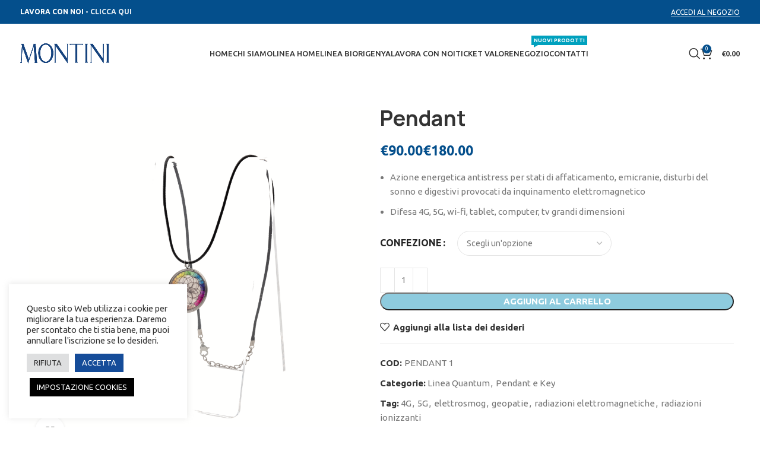

--- FILE ---
content_type: text/html; charset=UTF-8
request_url: https://montini.shop/prodotto/pendant-miorigenya/
body_size: 38576
content:
<!DOCTYPE html>
<html lang="it-IT">
<head>
	<meta charset="UTF-8">
	<link rel="profile" href="https://gmpg.org/xfn/11">
	<link rel="pingback" href="https://montini.shop/xmlrpc.php">

	<!-- Manifest added by SuperPWA - Progressive Web Apps Plugin For WordPress -->
<link rel="manifest" href="/superpwa-manifest.json">
<meta name="theme-color" content="#054f8c">
<meta name="mobile-web-app-capable" content="yes">
<meta name="apple-touch-fullscreen" content="yes">
<meta name="apple-mobile-web-app-title" content="Montini Shop">
<meta name="application-name" content="Montini Shop">
<meta name="apple-mobile-web-app-capable" content="yes">
<meta name="apple-mobile-web-app-status-bar-style" content="default">
<link rel="apple-touch-icon"  href="https://montini.shop/wp-content/uploads/2023/03/cropped-fav-192.png">
<link rel="apple-touch-icon" sizes="192x192" href="https://montini.shop/wp-content/uploads/2023/03/cropped-fav-192.png">
<link rel="apple-touch-startup-image" media="screen and (device-width: 320px) and (device-height: 568px) and (-webkit-device-pixel-ratio: 2) and (orientation: landscape)" href="https://montini.shop/wp-content/uploads/superpwa-splashIcons/super_splash_screens/icon_1136x640.png"/>
<link rel="apple-touch-startup-image" media="screen and (device-width: 320px) and (device-height: 568px) and (-webkit-device-pixel-ratio: 2) and (orientation: portrait)" href="https://montini.shop/wp-content/uploads/superpwa-splashIcons/super_splash_screens/icon_640x1136.png"/>
<link rel="apple-touch-startup-image" media="screen and (device-width: 414px) and (device-height: 896px) and (-webkit-device-pixel-ratio: 3) and (orientation: landscape)" href="https://montini.shop/wp-content/uploads/superpwa-splashIcons/super_splash_screens/icon_2688x1242.png"/>
<link rel="apple-touch-startup-image" media="screen and (device-width: 414px) and (device-height: 896px) and (-webkit-device-pixel-ratio: 2) and (orientation: landscape)" href="https://montini.shop/wp-content/uploads/superpwa-splashIcons/super_splash_screens/icon_1792x828.png"/>
<link rel="apple-touch-startup-image" media="screen and (device-width: 375px) and (device-height: 812px) and (-webkit-device-pixel-ratio: 3) and (orientation: portrait)" href="https://montini.shop/wp-content/uploads/superpwa-splashIcons/super_splash_screens/icon_1125x2436.png"/>
<link rel="apple-touch-startup-image" media="screen and (device-width: 414px) and (device-height: 896px) and (-webkit-device-pixel-ratio: 2) and (orientation: portrait)" href="https://montini.shop/wp-content/uploads/superpwa-splashIcons/super_splash_screens/icon_828x1792.png"/>
<link rel="apple-touch-startup-image" media="screen and (device-width: 375px) and (device-height: 812px) and (-webkit-device-pixel-ratio: 3) and (orientation: landscape)" href="https://montini.shop/wp-content/uploads/superpwa-splashIcons/super_splash_screens/icon_2436x1125.png"/>
<link rel="apple-touch-startup-image" media="screen and (device-width: 414px) and (device-height: 736px) and (-webkit-device-pixel-ratio: 3) and (orientation: portrait)" href="https://montini.shop/wp-content/uploads/superpwa-splashIcons/super_splash_screens/icon_1242x2208.png"/>
<link rel="apple-touch-startup-image" media="screen and (device-width: 414px) and (device-height: 736px) and (-webkit-device-pixel-ratio: 3) and (orientation: landscape)" href="https://montini.shop/wp-content/uploads/superpwa-splashIcons/super_splash_screens/icon_2208x1242.png"/>
<link rel="apple-touch-startup-image" media="screen and (device-width: 375px) and (device-height: 667px) and (-webkit-device-pixel-ratio: 2) and (orientation: landscape)" href="https://montini.shop/wp-content/uploads/superpwa-splashIcons/super_splash_screens/icon_1334x750.png"/>
<link rel="apple-touch-startup-image" media="screen and (device-width: 375px) and (device-height: 667px) and (-webkit-device-pixel-ratio: 2) and (orientation: portrait)" href="https://montini.shop/wp-content/uploads/superpwa-splashIcons/super_splash_screens/icon_750x1334.png"/>
<link rel="apple-touch-startup-image" media="screen and (device-width: 1024px) and (device-height: 1366px) and (-webkit-device-pixel-ratio: 2) and (orientation: landscape)" href="https://montini.shop/wp-content/uploads/superpwa-splashIcons/super_splash_screens/icon_2732x2048.png"/>
<link rel="apple-touch-startup-image" media="screen and (device-width: 1024px) and (device-height: 1366px) and (-webkit-device-pixel-ratio: 2) and (orientation: portrait)" href="https://montini.shop/wp-content/uploads/superpwa-splashIcons/super_splash_screens/icon_2048x2732.png"/>
<link rel="apple-touch-startup-image" media="screen and (device-width: 834px) and (device-height: 1194px) and (-webkit-device-pixel-ratio: 2) and (orientation: landscape)" href="https://montini.shop/wp-content/uploads/superpwa-splashIcons/super_splash_screens/icon_2388x1668.png"/>
<link rel="apple-touch-startup-image" media="screen and (device-width: 834px) and (device-height: 1194px) and (-webkit-device-pixel-ratio: 2) and (orientation: portrait)" href="https://montini.shop/wp-content/uploads/superpwa-splashIcons/super_splash_screens/icon_1668x2388.png"/>
<link rel="apple-touch-startup-image" media="screen and (device-width: 834px) and (device-height: 1112px) and (-webkit-device-pixel-ratio: 2) and (orientation: landscape)" href="https://montini.shop/wp-content/uploads/superpwa-splashIcons/super_splash_screens/icon_2224x1668.png"/>
<link rel="apple-touch-startup-image" media="screen and (device-width: 414px) and (device-height: 896px) and (-webkit-device-pixel-ratio: 3) and (orientation: portrait)" href="https://montini.shop/wp-content/uploads/superpwa-splashIcons/super_splash_screens/icon_1242x2688.png"/>
<link rel="apple-touch-startup-image" media="screen and (device-width: 834px) and (device-height: 1112px) and (-webkit-device-pixel-ratio: 2) and (orientation: portrait)" href="https://montini.shop/wp-content/uploads/superpwa-splashIcons/super_splash_screens/icon_1668x2224.png"/>
<link rel="apple-touch-startup-image" media="screen and (device-width: 768px) and (device-height: 1024px) and (-webkit-device-pixel-ratio: 2) and (orientation: portrait)" href="https://montini.shop/wp-content/uploads/superpwa-splashIcons/super_splash_screens/icon_1536x2048.png"/>
<link rel="apple-touch-startup-image" media="screen and (device-width: 768px) and (device-height: 1024px) and (-webkit-device-pixel-ratio: 2) and (orientation: landscape)" href="https://montini.shop/wp-content/uploads/superpwa-splashIcons/super_splash_screens/icon_2048x1536.png"/>
<link rel="apple-touch-startup-image" media="screen and (device-width: 390px) and (device-height: 844px) and (-webkit-device-pixel-ratio: 3) and (orientation: portrait)" href="https://montini.shop/wp-content/uploads/superpwa-splashIcons/super_splash_screens/icon_1170x2532.png"/>
<link rel="apple-touch-startup-image" media="screen and (device-width: 844px) and (device-height: 390px) and (-webkit-device-pixel-ratio: 3) and (orientation: landscape)" href="https://montini.shop/wp-content/uploads/superpwa-splashIcons/super_splash_screens/icon_2532x1170.png"/>
<link rel="apple-touch-startup-image" media="screen and (device-width: 926px) and (device-height: 428px) and (-webkit-device-pixel-ratio: 3) and (orientation: landscape)" href="https://montini.shop/wp-content/uploads/superpwa-splashIcons/super_splash_screens/icon_2778x1284.png"/>
<link rel="apple-touch-startup-image" media="screen and (device-width: 428px) and (device-height: 926px) and (-webkit-device-pixel-ratio: 3) and (orientation: portrait)" href="https://montini.shop/wp-content/uploads/superpwa-splashIcons/super_splash_screens/icon_2532x1170.png"/>
<link rel="apple-touch-startup-image" media="screen and (device-width: 852px) and (device-height: 393px) and (-webkit-device-pixel-ratio: 3) and (orientation: landscape)" href="https://montini.shop/wp-content/uploads/superpwa-splashIcons/super_splash_screens/icon_2556x1179.png"/>
<link rel="apple-touch-startup-image" media="screen and (device-width: 393px) and (device-height: 852px) and (-webkit-device-pixel-ratio: 3) and (orientation: portrait)" href="https://montini.shop/wp-content/uploads/superpwa-splashIcons/super_splash_screens/icon_1179x2556.png"/>
<link rel="apple-touch-startup-image" media="screen and (device-width: 932px) and (device-height: 430px) and (-webkit-device-pixel-ratio: 3) and (orientation: landscape)" href="https://montini.shop/wp-content/uploads/superpwa-splashIcons/super_splash_screens/icon_2796x1290.png"/>
<link rel="apple-touch-startup-image" media="screen and (device-width: 430px) and (device-height: 932px) and (-webkit-device-pixel-ratio: 3) and (orientation: portrait)" href="https://montini.shop/wp-content/uploads/superpwa-splashIcons/super_splash_screens/icon_1290x2796.png"/>
<!-- / SuperPWA.com -->
<meta name='robots' content='index, follow, max-image-preview:large, max-snippet:-1, max-video-preview:-1' />

<!-- Google Tag Manager by PYS -->
    <script data-cfasync="false" data-pagespeed-no-defer>
	    window.dataLayerPYS = window.dataLayerPYS || [];
	</script>
<!-- End Google Tag Manager by PYS -->
	<!-- This site is optimized with the Yoast SEO plugin v26.7 - https://yoast.com/wordpress/plugins/seo/ -->
	<title>Pendant - Montini Shop</title>
	<meta name="description" content="Il Pendant ti difende dagli effetti negativi dell&#039;elettrosmog" />
	<link rel="canonical" href="https://montini.shop/prodotto/pendant-miorigenya/" />
	<meta property="og:locale" content="it_IT" />
	<meta property="og:type" content="article" />
	<meta property="og:title" content="Pendant - Montini Shop" />
	<meta property="og:description" content="Il Pendant ti difende dagli effetti negativi dell&#039;elettrosmog" />
	<meta property="og:url" content="https://montini.shop/prodotto/pendant-miorigenya/" />
	<meta property="og:site_name" content="Montini Shop" />
	<meta property="article:modified_time" content="2025-03-12T14:34:51+00:00" />
	<meta property="og:image" content="https://montini.shop/wp-content/uploads/2022/02/103-1.png" />
	<meta property="og:image:width" content="1080" />
	<meta property="og:image:height" content="1080" />
	<meta property="og:image:type" content="image/png" />
	<meta name="twitter:card" content="summary_large_image" />
	<meta name="twitter:label1" content="Tempo di lettura stimato" />
	<meta name="twitter:data1" content="2 minuti" />
	<script type="application/ld+json" class="yoast-schema-graph">{"@context":"https://schema.org","@graph":[{"@type":"WebPage","@id":"https://montini.shop/prodotto/pendant-miorigenya/","url":"https://montini.shop/prodotto/pendant-miorigenya/","name":"Pendant - Montini Shop","isPartOf":{"@id":"https://montini.shop/#website"},"primaryImageOfPage":{"@id":"https://montini.shop/prodotto/pendant-miorigenya/#primaryimage"},"image":{"@id":"https://montini.shop/prodotto/pendant-miorigenya/#primaryimage"},"thumbnailUrl":"https://montini.shop/wp-content/uploads/2022/02/103-1.png","datePublished":"2022-02-22T09:22:06+00:00","dateModified":"2025-03-12T14:34:51+00:00","description":"Il Pendant ti difende dagli effetti negativi dell'elettrosmog","breadcrumb":{"@id":"https://montini.shop/prodotto/pendant-miorigenya/#breadcrumb"},"inLanguage":"it-IT","potentialAction":[{"@type":"ReadAction","target":["https://montini.shop/prodotto/pendant-miorigenya/"]}]},{"@type":"ImageObject","inLanguage":"it-IT","@id":"https://montini.shop/prodotto/pendant-miorigenya/#primaryimage","url":"https://montini.shop/wp-content/uploads/2022/02/103-1.png","contentUrl":"https://montini.shop/wp-content/uploads/2022/02/103-1.png","width":1080,"height":1080},{"@type":"BreadcrumbList","@id":"https://montini.shop/prodotto/pendant-miorigenya/#breadcrumb","itemListElement":[{"@type":"ListItem","position":1,"name":"Home","item":"https://montini.shop/"},{"@type":"ListItem","position":2,"name":"Negozio","item":"https://montini.shop/negozio/"},{"@type":"ListItem","position":3,"name":"Pendant"}]},{"@type":"WebSite","@id":"https://montini.shop/#website","url":"https://montini.shop/","name":"Montini Shop","description":"Montini, Star bene con le biofrequenze","publisher":{"@id":"https://montini.shop/#organization"},"potentialAction":[{"@type":"SearchAction","target":{"@type":"EntryPoint","urlTemplate":"https://montini.shop/?s={search_term_string}"},"query-input":{"@type":"PropertyValueSpecification","valueRequired":true,"valueName":"search_term_string"}}],"inLanguage":"it-IT"},{"@type":"Organization","@id":"https://montini.shop/#organization","name":"Montini Spa","url":"https://montini.shop/","logo":{"@type":"ImageObject","inLanguage":"it-IT","@id":"https://montini.shop/#/schema/logo/image/","url":"https://montini.shop/wp-content/uploads/2021/11/logo.png","contentUrl":"https://montini.shop/wp-content/uploads/2021/11/logo.png","width":501,"height":112,"caption":"Montini Spa"},"image":{"@id":"https://montini.shop/#/schema/logo/image/"}}]}</script>
	<!-- / Yoast SEO plugin. -->


<script type='application/javascript'  id='pys-version-script'>console.log('PixelYourSite Free version 11.1.5.2');</script>
<link rel='dns-prefetch' href='//fonts.googleapis.com' />
<link rel="alternate" type="application/rss+xml" title="Montini Shop &raquo; Feed" href="https://montini.shop/feed/" />
<link rel="alternate" type="application/rss+xml" title="Montini Shop &raquo; Feed dei commenti" href="https://montini.shop/comments/feed/" />
<link rel="alternate" title="oEmbed (JSON)" type="application/json+oembed" href="https://montini.shop/wp-json/oembed/1.0/embed?url=https%3A%2F%2Fmontini.shop%2Fprodotto%2Fpendant-miorigenya%2F" />
<link rel="alternate" title="oEmbed (XML)" type="text/xml+oembed" href="https://montini.shop/wp-json/oembed/1.0/embed?url=https%3A%2F%2Fmontini.shop%2Fprodotto%2Fpendant-miorigenya%2F&#038;format=xml" />
<style id='wp-img-auto-sizes-contain-inline-css' type='text/css'>
img:is([sizes=auto i],[sizes^="auto," i]){contain-intrinsic-size:3000px 1500px}
/*# sourceURL=wp-img-auto-sizes-contain-inline-css */
</style>
<style id='classic-theme-styles-inline-css' type='text/css'>
/*! This file is auto-generated */
.wp-block-button__link{color:#fff;background-color:#32373c;border-radius:9999px;box-shadow:none;text-decoration:none;padding:calc(.667em + 2px) calc(1.333em + 2px);font-size:1.125em}.wp-block-file__button{background:#32373c;color:#fff;text-decoration:none}
/*# sourceURL=/wp-includes/css/classic-themes.min.css */
</style>
<style id='safe-svg-svg-icon-style-inline-css' type='text/css'>
.safe-svg-cover{text-align:center}.safe-svg-cover .safe-svg-inside{display:inline-block;max-width:100%}.safe-svg-cover svg{fill:currentColor;height:100%;max-height:100%;max-width:100%;width:100%}

/*# sourceURL=https://montini.shop/wp-content/plugins/safe-svg/dist/safe-svg-block-frontend.css */
</style>
<style id='global-styles-inline-css' type='text/css'>
:root{--wp--preset--aspect-ratio--square: 1;--wp--preset--aspect-ratio--4-3: 4/3;--wp--preset--aspect-ratio--3-4: 3/4;--wp--preset--aspect-ratio--3-2: 3/2;--wp--preset--aspect-ratio--2-3: 2/3;--wp--preset--aspect-ratio--16-9: 16/9;--wp--preset--aspect-ratio--9-16: 9/16;--wp--preset--color--black: #000000;--wp--preset--color--cyan-bluish-gray: #abb8c3;--wp--preset--color--white: #ffffff;--wp--preset--color--pale-pink: #f78da7;--wp--preset--color--vivid-red: #cf2e2e;--wp--preset--color--luminous-vivid-orange: #ff6900;--wp--preset--color--luminous-vivid-amber: #fcb900;--wp--preset--color--light-green-cyan: #7bdcb5;--wp--preset--color--vivid-green-cyan: #00d084;--wp--preset--color--pale-cyan-blue: #8ed1fc;--wp--preset--color--vivid-cyan-blue: #0693e3;--wp--preset--color--vivid-purple: #9b51e0;--wp--preset--gradient--vivid-cyan-blue-to-vivid-purple: linear-gradient(135deg,rgb(6,147,227) 0%,rgb(155,81,224) 100%);--wp--preset--gradient--light-green-cyan-to-vivid-green-cyan: linear-gradient(135deg,rgb(122,220,180) 0%,rgb(0,208,130) 100%);--wp--preset--gradient--luminous-vivid-amber-to-luminous-vivid-orange: linear-gradient(135deg,rgb(252,185,0) 0%,rgb(255,105,0) 100%);--wp--preset--gradient--luminous-vivid-orange-to-vivid-red: linear-gradient(135deg,rgb(255,105,0) 0%,rgb(207,46,46) 100%);--wp--preset--gradient--very-light-gray-to-cyan-bluish-gray: linear-gradient(135deg,rgb(238,238,238) 0%,rgb(169,184,195) 100%);--wp--preset--gradient--cool-to-warm-spectrum: linear-gradient(135deg,rgb(74,234,220) 0%,rgb(151,120,209) 20%,rgb(207,42,186) 40%,rgb(238,44,130) 60%,rgb(251,105,98) 80%,rgb(254,248,76) 100%);--wp--preset--gradient--blush-light-purple: linear-gradient(135deg,rgb(255,206,236) 0%,rgb(152,150,240) 100%);--wp--preset--gradient--blush-bordeaux: linear-gradient(135deg,rgb(254,205,165) 0%,rgb(254,45,45) 50%,rgb(107,0,62) 100%);--wp--preset--gradient--luminous-dusk: linear-gradient(135deg,rgb(255,203,112) 0%,rgb(199,81,192) 50%,rgb(65,88,208) 100%);--wp--preset--gradient--pale-ocean: linear-gradient(135deg,rgb(255,245,203) 0%,rgb(182,227,212) 50%,rgb(51,167,181) 100%);--wp--preset--gradient--electric-grass: linear-gradient(135deg,rgb(202,248,128) 0%,rgb(113,206,126) 100%);--wp--preset--gradient--midnight: linear-gradient(135deg,rgb(2,3,129) 0%,rgb(40,116,252) 100%);--wp--preset--font-size--small: 13px;--wp--preset--font-size--medium: 20px;--wp--preset--font-size--large: 36px;--wp--preset--font-size--x-large: 42px;--wp--preset--spacing--20: 0.44rem;--wp--preset--spacing--30: 0.67rem;--wp--preset--spacing--40: 1rem;--wp--preset--spacing--50: 1.5rem;--wp--preset--spacing--60: 2.25rem;--wp--preset--spacing--70: 3.38rem;--wp--preset--spacing--80: 5.06rem;--wp--preset--shadow--natural: 6px 6px 9px rgba(0, 0, 0, 0.2);--wp--preset--shadow--deep: 12px 12px 50px rgba(0, 0, 0, 0.4);--wp--preset--shadow--sharp: 6px 6px 0px rgba(0, 0, 0, 0.2);--wp--preset--shadow--outlined: 6px 6px 0px -3px rgb(255, 255, 255), 6px 6px rgb(0, 0, 0);--wp--preset--shadow--crisp: 6px 6px 0px rgb(0, 0, 0);}:where(.is-layout-flex){gap: 0.5em;}:where(.is-layout-grid){gap: 0.5em;}body .is-layout-flex{display: flex;}.is-layout-flex{flex-wrap: wrap;align-items: center;}.is-layout-flex > :is(*, div){margin: 0;}body .is-layout-grid{display: grid;}.is-layout-grid > :is(*, div){margin: 0;}:where(.wp-block-columns.is-layout-flex){gap: 2em;}:where(.wp-block-columns.is-layout-grid){gap: 2em;}:where(.wp-block-post-template.is-layout-flex){gap: 1.25em;}:where(.wp-block-post-template.is-layout-grid){gap: 1.25em;}.has-black-color{color: var(--wp--preset--color--black) !important;}.has-cyan-bluish-gray-color{color: var(--wp--preset--color--cyan-bluish-gray) !important;}.has-white-color{color: var(--wp--preset--color--white) !important;}.has-pale-pink-color{color: var(--wp--preset--color--pale-pink) !important;}.has-vivid-red-color{color: var(--wp--preset--color--vivid-red) !important;}.has-luminous-vivid-orange-color{color: var(--wp--preset--color--luminous-vivid-orange) !important;}.has-luminous-vivid-amber-color{color: var(--wp--preset--color--luminous-vivid-amber) !important;}.has-light-green-cyan-color{color: var(--wp--preset--color--light-green-cyan) !important;}.has-vivid-green-cyan-color{color: var(--wp--preset--color--vivid-green-cyan) !important;}.has-pale-cyan-blue-color{color: var(--wp--preset--color--pale-cyan-blue) !important;}.has-vivid-cyan-blue-color{color: var(--wp--preset--color--vivid-cyan-blue) !important;}.has-vivid-purple-color{color: var(--wp--preset--color--vivid-purple) !important;}.has-black-background-color{background-color: var(--wp--preset--color--black) !important;}.has-cyan-bluish-gray-background-color{background-color: var(--wp--preset--color--cyan-bluish-gray) !important;}.has-white-background-color{background-color: var(--wp--preset--color--white) !important;}.has-pale-pink-background-color{background-color: var(--wp--preset--color--pale-pink) !important;}.has-vivid-red-background-color{background-color: var(--wp--preset--color--vivid-red) !important;}.has-luminous-vivid-orange-background-color{background-color: var(--wp--preset--color--luminous-vivid-orange) !important;}.has-luminous-vivid-amber-background-color{background-color: var(--wp--preset--color--luminous-vivid-amber) !important;}.has-light-green-cyan-background-color{background-color: var(--wp--preset--color--light-green-cyan) !important;}.has-vivid-green-cyan-background-color{background-color: var(--wp--preset--color--vivid-green-cyan) !important;}.has-pale-cyan-blue-background-color{background-color: var(--wp--preset--color--pale-cyan-blue) !important;}.has-vivid-cyan-blue-background-color{background-color: var(--wp--preset--color--vivid-cyan-blue) !important;}.has-vivid-purple-background-color{background-color: var(--wp--preset--color--vivid-purple) !important;}.has-black-border-color{border-color: var(--wp--preset--color--black) !important;}.has-cyan-bluish-gray-border-color{border-color: var(--wp--preset--color--cyan-bluish-gray) !important;}.has-white-border-color{border-color: var(--wp--preset--color--white) !important;}.has-pale-pink-border-color{border-color: var(--wp--preset--color--pale-pink) !important;}.has-vivid-red-border-color{border-color: var(--wp--preset--color--vivid-red) !important;}.has-luminous-vivid-orange-border-color{border-color: var(--wp--preset--color--luminous-vivid-orange) !important;}.has-luminous-vivid-amber-border-color{border-color: var(--wp--preset--color--luminous-vivid-amber) !important;}.has-light-green-cyan-border-color{border-color: var(--wp--preset--color--light-green-cyan) !important;}.has-vivid-green-cyan-border-color{border-color: var(--wp--preset--color--vivid-green-cyan) !important;}.has-pale-cyan-blue-border-color{border-color: var(--wp--preset--color--pale-cyan-blue) !important;}.has-vivid-cyan-blue-border-color{border-color: var(--wp--preset--color--vivid-cyan-blue) !important;}.has-vivid-purple-border-color{border-color: var(--wp--preset--color--vivid-purple) !important;}.has-vivid-cyan-blue-to-vivid-purple-gradient-background{background: var(--wp--preset--gradient--vivid-cyan-blue-to-vivid-purple) !important;}.has-light-green-cyan-to-vivid-green-cyan-gradient-background{background: var(--wp--preset--gradient--light-green-cyan-to-vivid-green-cyan) !important;}.has-luminous-vivid-amber-to-luminous-vivid-orange-gradient-background{background: var(--wp--preset--gradient--luminous-vivid-amber-to-luminous-vivid-orange) !important;}.has-luminous-vivid-orange-to-vivid-red-gradient-background{background: var(--wp--preset--gradient--luminous-vivid-orange-to-vivid-red) !important;}.has-very-light-gray-to-cyan-bluish-gray-gradient-background{background: var(--wp--preset--gradient--very-light-gray-to-cyan-bluish-gray) !important;}.has-cool-to-warm-spectrum-gradient-background{background: var(--wp--preset--gradient--cool-to-warm-spectrum) !important;}.has-blush-light-purple-gradient-background{background: var(--wp--preset--gradient--blush-light-purple) !important;}.has-blush-bordeaux-gradient-background{background: var(--wp--preset--gradient--blush-bordeaux) !important;}.has-luminous-dusk-gradient-background{background: var(--wp--preset--gradient--luminous-dusk) !important;}.has-pale-ocean-gradient-background{background: var(--wp--preset--gradient--pale-ocean) !important;}.has-electric-grass-gradient-background{background: var(--wp--preset--gradient--electric-grass) !important;}.has-midnight-gradient-background{background: var(--wp--preset--gradient--midnight) !important;}.has-small-font-size{font-size: var(--wp--preset--font-size--small) !important;}.has-medium-font-size{font-size: var(--wp--preset--font-size--medium) !important;}.has-large-font-size{font-size: var(--wp--preset--font-size--large) !important;}.has-x-large-font-size{font-size: var(--wp--preset--font-size--x-large) !important;}
:where(.wp-block-post-template.is-layout-flex){gap: 1.25em;}:where(.wp-block-post-template.is-layout-grid){gap: 1.25em;}
:where(.wp-block-term-template.is-layout-flex){gap: 1.25em;}:where(.wp-block-term-template.is-layout-grid){gap: 1.25em;}
:where(.wp-block-columns.is-layout-flex){gap: 2em;}:where(.wp-block-columns.is-layout-grid){gap: 2em;}
:root :where(.wp-block-pullquote){font-size: 1.5em;line-height: 1.6;}
/*# sourceURL=global-styles-inline-css */
</style>
<link rel='stylesheet' id='cookie-law-info-css' href='https://montini.shop/wp-content/plugins/cookie-law-info/legacy/public/css/cookie-law-info-public.css?ver=3.3.9.1' type='text/css' media='all' />
<link rel='stylesheet' id='cookie-law-info-gdpr-css' href='https://montini.shop/wp-content/plugins/cookie-law-info/legacy/public/css/cookie-law-info-gdpr.css?ver=3.3.9.1' type='text/css' media='all' />
<style id='woocommerce-inline-inline-css' type='text/css'>
.woocommerce form .form-row .required { visibility: visible; }
/*# sourceURL=woocommerce-inline-inline-css */
</style>
<link rel='stylesheet' id='wpml-legacy-horizontal-list-0-css' href='https://montini.shop/wp-content/plugins/sitepress-multilingual-cms/templates/language-switchers/legacy-list-horizontal/style.min.css?ver=1' type='text/css' media='all' />
<link rel='stylesheet' id='bithiatec-woocommerce-igfs-css' href='https://montini.shop/wp-content/plugins/netsgroup-woocommerce-igfs/public/css/netsgroup-wc-igfs-public.css?ver=1.0.10' type='text/css' media='all' />
<link rel='stylesheet' id='elementor-icons-css' href='https://montini.shop/wp-content/plugins/elementor/assets/lib/eicons/css/elementor-icons.min.css?ver=5.45.0' type='text/css' media='all' />
<link rel='stylesheet' id='elementor-frontend-css' href='https://montini.shop/wp-content/plugins/elementor/assets/css/frontend.min.css?ver=3.34.1' type='text/css' media='all' />
<link rel='stylesheet' id='elementor-post-5-css' href='https://montini.shop/wp-content/uploads/elementor/css/post-5.css?ver=1768448511' type='text/css' media='all' />
<link rel='stylesheet' id='widget-accordion-css' href='https://montini.shop/wp-content/plugins/elementor/assets/css/widget-accordion.min.css?ver=3.34.1' type='text/css' media='all' />
<link rel='stylesheet' id='widget-spacer-css' href='https://montini.shop/wp-content/plugins/elementor/assets/css/widget-spacer.min.css?ver=3.34.1' type='text/css' media='all' />
<link rel='stylesheet' id='elementor-post-5123-css' href='https://montini.shop/wp-content/uploads/elementor/css/post-5123.css?ver=1768481630' type='text/css' media='all' />
<link rel='stylesheet' id='bootstrap-css' href='https://montini.shop/wp-content/themes/woodmart/css/bootstrap-light.min.css?ver=7.5.2' type='text/css' media='all' />
<link rel='stylesheet' id='woodmart-style-css' href='https://montini.shop/wp-content/themes/woodmart/css/parts/base.min.css?ver=7.5.2' type='text/css' media='all' />
<link rel='stylesheet' id='wd-widget-wd-recent-posts-css' href='https://montini.shop/wp-content/themes/woodmart/css/parts/widget-wd-recent-posts.min.css?ver=7.5.2' type='text/css' media='all' />
<link rel='stylesheet' id='wd-widget-nav-css' href='https://montini.shop/wp-content/themes/woodmart/css/parts/widget-nav.min.css?ver=7.5.2' type='text/css' media='all' />
<link rel='stylesheet' id='wd-widget-product-cat-css' href='https://montini.shop/wp-content/themes/woodmart/css/parts/woo-widget-product-cat.min.css?ver=7.5.2' type='text/css' media='all' />
<link rel='stylesheet' id='wd-widget-product-list-css' href='https://montini.shop/wp-content/themes/woodmart/css/parts/woo-widget-product-list.min.css?ver=7.5.2' type='text/css' media='all' />
<link rel='stylesheet' id='wd-widget-slider-price-filter-css' href='https://montini.shop/wp-content/themes/woodmart/css/parts/woo-widget-slider-price-filter.min.css?ver=7.5.2' type='text/css' media='all' />
<link rel='stylesheet' id='wd-wp-gutenberg-css' href='https://montini.shop/wp-content/themes/woodmart/css/parts/wp-gutenberg.min.css?ver=7.5.2' type='text/css' media='all' />
<link rel='stylesheet' id='wd-wpcf7-css' href='https://montini.shop/wp-content/themes/woodmart/css/parts/int-wpcf7.min.css?ver=7.5.2' type='text/css' media='all' />
<link rel='stylesheet' id='wd-revolution-slider-css' href='https://montini.shop/wp-content/themes/woodmart/css/parts/int-rev-slider.min.css?ver=7.5.2' type='text/css' media='all' />
<link rel='stylesheet' id='wd-woo-paypal-payments-css' href='https://montini.shop/wp-content/themes/woodmart/css/parts/int-woo-paypal-payments.min.css?ver=7.5.2' type='text/css' media='all' />
<link rel='stylesheet' id='wd-wpml-css' href='https://montini.shop/wp-content/themes/woodmart/css/parts/int-wpml.min.css?ver=7.5.2' type='text/css' media='all' />
<link rel='stylesheet' id='wd-elementor-base-css' href='https://montini.shop/wp-content/themes/woodmart/css/parts/int-elem-base.min.css?ver=7.5.2' type='text/css' media='all' />
<link rel='stylesheet' id='wd-elementor-pro-base-css' href='https://montini.shop/wp-content/themes/woodmart/css/parts/int-elementor-pro.min.css?ver=7.5.2' type='text/css' media='all' />
<link rel='stylesheet' id='wd-woocommerce-base-css' href='https://montini.shop/wp-content/themes/woodmart/css/parts/woocommerce-base.min.css?ver=7.5.2' type='text/css' media='all' />
<link rel='stylesheet' id='wd-mod-star-rating-css' href='https://montini.shop/wp-content/themes/woodmart/css/parts/mod-star-rating.min.css?ver=7.5.2' type='text/css' media='all' />
<link rel='stylesheet' id='wd-woo-el-track-order-css' href='https://montini.shop/wp-content/themes/woodmart/css/parts/woo-el-track-order.min.css?ver=7.5.2' type='text/css' media='all' />
<link rel='stylesheet' id='wd-woocommerce-block-notices-css' href='https://montini.shop/wp-content/themes/woodmart/css/parts/woo-mod-block-notices.min.css?ver=7.5.2' type='text/css' media='all' />
<link rel='stylesheet' id='wd-woo-gutenberg-css' href='https://montini.shop/wp-content/themes/woodmart/css/parts/woo-gutenberg.min.css?ver=7.5.2' type='text/css' media='all' />
<link rel='stylesheet' id='wd-woo-mod-quantity-css' href='https://montini.shop/wp-content/themes/woodmart/css/parts/woo-mod-quantity.min.css?ver=7.5.2' type='text/css' media='all' />
<link rel='stylesheet' id='wd-woo-single-prod-el-base-css' href='https://montini.shop/wp-content/themes/woodmart/css/parts/woo-single-prod-el-base.min.css?ver=7.5.2' type='text/css' media='all' />
<link rel='stylesheet' id='wd-woo-mod-stock-status-css' href='https://montini.shop/wp-content/themes/woodmart/css/parts/woo-mod-stock-status.min.css?ver=7.5.2' type='text/css' media='all' />
<link rel='stylesheet' id='wd-woo-opt-hide-larger-price-css' href='https://montini.shop/wp-content/themes/woodmart/css/parts/woo-opt-hide-larger-price.min.css?ver=7.5.2' type='text/css' media='all' />
<link rel='stylesheet' id='wd-woo-mod-shop-attributes-css' href='https://montini.shop/wp-content/themes/woodmart/css/parts/woo-mod-shop-attributes.min.css?ver=7.5.2' type='text/css' media='all' />
<link rel='stylesheet' id='child-style-css' href='https://montini.shop/wp-content/themes/woodmart-child/style.css?ver=7.5.2' type='text/css' media='all' />
<link rel='stylesheet' id='wd-header-base-css' href='https://montini.shop/wp-content/themes/woodmart/css/parts/header-base.min.css?ver=7.5.2' type='text/css' media='all' />
<link rel='stylesheet' id='wd-mod-tools-css' href='https://montini.shop/wp-content/themes/woodmart/css/parts/mod-tools.min.css?ver=7.5.2' type='text/css' media='all' />
<link rel='stylesheet' id='wd-header-elements-base-css' href='https://montini.shop/wp-content/themes/woodmart/css/parts/header-el-base.min.css?ver=7.5.2' type='text/css' media='all' />
<link rel='stylesheet' id='wd-mod-nav-menu-label-css' href='https://montini.shop/wp-content/themes/woodmart/css/parts/mod-nav-menu-label.min.css?ver=7.5.2' type='text/css' media='all' />
<link rel='stylesheet' id='wd-header-search-css' href='https://montini.shop/wp-content/themes/woodmart/css/parts/header-el-search.min.css?ver=7.5.2' type='text/css' media='all' />
<link rel='stylesheet' id='wd-header-cart-side-css' href='https://montini.shop/wp-content/themes/woodmart/css/parts/header-el-cart-side.min.css?ver=7.5.2' type='text/css' media='all' />
<link rel='stylesheet' id='wd-header-cart-css' href='https://montini.shop/wp-content/themes/woodmart/css/parts/header-el-cart.min.css?ver=7.5.2' type='text/css' media='all' />
<link rel='stylesheet' id='wd-widget-shopping-cart-css' href='https://montini.shop/wp-content/themes/woodmart/css/parts/woo-widget-shopping-cart.min.css?ver=7.5.2' type='text/css' media='all' />
<link rel='stylesheet' id='wd-header-mobile-nav-dropdown-css' href='https://montini.shop/wp-content/themes/woodmart/css/parts/header-el-mobile-nav-dropdown.min.css?ver=7.5.2' type='text/css' media='all' />
<link rel='stylesheet' id='wd-page-title-css' href='https://montini.shop/wp-content/themes/woodmart/css/parts/page-title.min.css?ver=7.5.2' type='text/css' media='all' />
<link rel='stylesheet' id='wd-woo-single-prod-predefined-css' href='https://montini.shop/wp-content/themes/woodmart/css/parts/woo-single-prod-predefined.min.css?ver=7.5.2' type='text/css' media='all' />
<link rel='stylesheet' id='wd-woo-single-prod-and-quick-view-predefined-css' href='https://montini.shop/wp-content/themes/woodmart/css/parts/woo-single-prod-and-quick-view-predefined.min.css?ver=7.5.2' type='text/css' media='all' />
<link rel='stylesheet' id='wd-woo-single-prod-el-tabs-predefined-css' href='https://montini.shop/wp-content/themes/woodmart/css/parts/woo-single-prod-el-tabs-predefined.min.css?ver=7.5.2' type='text/css' media='all' />
<link rel='stylesheet' id='wd-woo-single-prod-el-gallery-css' href='https://montini.shop/wp-content/themes/woodmart/css/parts/woo-single-prod-el-gallery.min.css?ver=7.5.2' type='text/css' media='all' />
<link rel='stylesheet' id='wd-swiper-css' href='https://montini.shop/wp-content/themes/woodmart/css/parts/lib-swiper.min.css?ver=7.5.2' type='text/css' media='all' />
<link rel='stylesheet' id='wd-swiper-arrows-css' href='https://montini.shop/wp-content/themes/woodmart/css/parts/lib-swiper-arrows.min.css?ver=7.5.2' type='text/css' media='all' />
<link rel='stylesheet' id='wd-photoswipe-css' href='https://montini.shop/wp-content/themes/woodmart/css/parts/lib-photoswipe.min.css?ver=7.5.2' type='text/css' media='all' />
<link rel='stylesheet' id='wd-woo-mod-variation-form-css' href='https://montini.shop/wp-content/themes/woodmart/css/parts/woo-mod-variation-form.min.css?ver=7.5.2' type='text/css' media='all' />
<link rel='stylesheet' id='wd-woo-mod-swatches-base-css' href='https://montini.shop/wp-content/themes/woodmart/css/parts/woo-mod-swatches-base.min.css?ver=7.5.2' type='text/css' media='all' />
<link rel='stylesheet' id='wd-woo-mod-variation-form-single-css' href='https://montini.shop/wp-content/themes/woodmart/css/parts/woo-mod-variation-form-single.min.css?ver=7.5.2' type='text/css' media='all' />
<link rel='stylesheet' id='wd-add-to-cart-popup-css' href='https://montini.shop/wp-content/themes/woodmart/css/parts/woo-opt-add-to-cart-popup.min.css?ver=7.5.2' type='text/css' media='all' />
<link rel='stylesheet' id='wd-mfp-popup-css' href='https://montini.shop/wp-content/themes/woodmart/css/parts/lib-magnific-popup.min.css?ver=7.5.2' type='text/css' media='all' />
<link rel='stylesheet' id='wd-woo-mod-swatches-style-1-css' href='https://montini.shop/wp-content/themes/woodmart/css/parts/woo-mod-swatches-style-1.min.css?ver=7.5.2' type='text/css' media='all' />
<link rel='stylesheet' id='wd-woo-mod-swatches-dis-1-css' href='https://montini.shop/wp-content/themes/woodmart/css/parts/woo-mod-swatches-dis-style-1.min.css?ver=7.5.2' type='text/css' media='all' />
<link rel='stylesheet' id='wd-social-icons-css' href='https://montini.shop/wp-content/themes/woodmart/css/parts/el-social-icons.min.css?ver=7.5.2' type='text/css' media='all' />
<link rel='stylesheet' id='wd-tabs-css' href='https://montini.shop/wp-content/themes/woodmart/css/parts/el-tabs.min.css?ver=7.5.2' type='text/css' media='all' />
<link rel='stylesheet' id='wd-woo-single-prod-el-tabs-opt-layout-tabs-css' href='https://montini.shop/wp-content/themes/woodmart/css/parts/woo-single-prod-el-tabs-opt-layout-tabs.min.css?ver=7.5.2' type='text/css' media='all' />
<link rel='stylesheet' id='wd-accordion-css' href='https://montini.shop/wp-content/themes/woodmart/css/parts/el-accordion.min.css?ver=7.5.2' type='text/css' media='all' />
<link rel='stylesheet' id='wd-product-loop-css' href='https://montini.shop/wp-content/themes/woodmart/css/parts/woo-product-loop.min.css?ver=7.5.2' type='text/css' media='all' />
<link rel='stylesheet' id='wd-product-loop-icons-css' href='https://montini.shop/wp-content/themes/woodmart/css/parts/woo-product-loop-icons.min.css?ver=7.5.2' type='text/css' media='all' />
<link rel='stylesheet' id='wd-swiper-pagin-css' href='https://montini.shop/wp-content/themes/woodmart/css/parts/lib-swiper-pagin.min.css?ver=7.5.2' type='text/css' media='all' />
<link rel='stylesheet' id='wd-footer-base-css' href='https://montini.shop/wp-content/themes/woodmart/css/parts/footer-base.min.css?ver=7.5.2' type='text/css' media='all' />
<link rel='stylesheet' id='wd-scroll-top-css' href='https://montini.shop/wp-content/themes/woodmart/css/parts/opt-scrolltotop.min.css?ver=7.5.2' type='text/css' media='all' />
<link rel='stylesheet' id='wd-wd-search-results-css' href='https://montini.shop/wp-content/themes/woodmart/css/parts/wd-search-results.min.css?ver=7.5.2' type='text/css' media='all' />
<link rel='stylesheet' id='wd-wd-search-form-css' href='https://montini.shop/wp-content/themes/woodmart/css/parts/wd-search-form.min.css?ver=7.5.2' type='text/css' media='all' />
<link rel='stylesheet' id='wd-header-search-fullscreen-css' href='https://montini.shop/wp-content/themes/woodmart/css/parts/header-el-search-fullscreen-general.min.css?ver=7.5.2' type='text/css' media='all' />
<link rel='stylesheet' id='wd-header-search-fullscreen-1-css' href='https://montini.shop/wp-content/themes/woodmart/css/parts/header-el-search-fullscreen-1.min.css?ver=7.5.2' type='text/css' media='all' />
<link rel='stylesheet' id='xts-google-fonts-css' href='https://fonts.googleapis.com/css?family=Ubuntu%3A400%2C700%2C500&#038;ver=7.5.2' type='text/css' media='all' />
<link rel='stylesheet' id='elementor-gf-local-roboto-css' href='https://montini.shop/wp-content/uploads/elementor/google-fonts/css/roboto.css?ver=1742225833' type='text/css' media='all' />
<link rel='stylesheet' id='elementor-gf-local-robotoslab-css' href='https://montini.shop/wp-content/uploads/elementor/google-fonts/css/robotoslab.css?ver=1742225838' type='text/css' media='all' />
<link rel='stylesheet' id='elementor-icons-shared-0-css' href='https://montini.shop/wp-content/plugins/elementor/assets/lib/font-awesome/css/fontawesome.min.css?ver=5.15.3' type='text/css' media='all' />
<link rel='stylesheet' id='elementor-icons-fa-solid-css' href='https://montini.shop/wp-content/plugins/elementor/assets/lib/font-awesome/css/solid.min.css?ver=5.15.3' type='text/css' media='all' />
<script type="text/javascript" id="wpml-cookie-js-extra">
/* <![CDATA[ */
var wpml_cookies = {"wp-wpml_current_language":{"value":"it","expires":1,"path":"/"}};
var wpml_cookies = {"wp-wpml_current_language":{"value":"it","expires":1,"path":"/"}};
//# sourceURL=wpml-cookie-js-extra
/* ]]> */
</script>
<script type="text/javascript" src="https://montini.shop/wp-content/plugins/sitepress-multilingual-cms/res/js/cookies/language-cookie.js?ver=486900" id="wpml-cookie-js" defer="defer" data-wp-strategy="defer"></script>
<script type="text/javascript" src="https://montini.shop/wp-includes/js/jquery/jquery.min.js?ver=3.7.1" id="jquery-core-js"></script>
<script type="text/javascript" src="https://montini.shop/wp-includes/js/jquery/jquery-migrate.min.js?ver=3.4.1" id="jquery-migrate-js"></script>
<script type="text/javascript" id="cookie-law-info-js-extra">
/* <![CDATA[ */
var Cli_Data = {"nn_cookie_ids":[],"cookielist":[],"non_necessary_cookies":[],"ccpaEnabled":"","ccpaRegionBased":"","ccpaBarEnabled":"","strictlyEnabled":["necessary","obligatoire"],"ccpaType":"gdpr","js_blocking":"1","custom_integration":"","triggerDomRefresh":"","secure_cookies":""};
var cli_cookiebar_settings = {"animate_speed_hide":"500","animate_speed_show":"500","background":"#FFF","border":"#b1a6a6c2","border_on":"","button_1_button_colour":"#154c99","button_1_button_hover":"#113d7a","button_1_link_colour":"#fff","button_1_as_button":"1","button_1_new_win":"","button_2_button_colour":"#333","button_2_button_hover":"#292929","button_2_link_colour":"#444","button_2_as_button":"","button_2_hidebar":"","button_3_button_colour":"#dedfe0","button_3_button_hover":"#b2b2b3","button_3_link_colour":"#333333","button_3_as_button":"1","button_3_new_win":"","button_4_button_colour":"#000000","button_4_button_hover":"#000000","button_4_link_colour":"#ffffff","button_4_as_button":"1","button_7_button_colour":"#154c99","button_7_button_hover":"#113d7a","button_7_link_colour":"#fff","button_7_as_button":"1","button_7_new_win":"","font_family":"inherit","header_fix":"","notify_animate_hide":"1","notify_animate_show":"","notify_div_id":"#cookie-law-info-bar","notify_position_horizontal":"right","notify_position_vertical":"bottom","scroll_close":"1","scroll_close_reload":"","accept_close_reload":"","reject_close_reload":"","showagain_tab":"","showagain_background":"#fff","showagain_border":"#000","showagain_div_id":"#cookie-law-info-again","showagain_x_position":"100px","text":"#333333","show_once_yn":"","show_once":"10000","logging_on":"","as_popup":"","popup_overlay":"1","bar_heading_text":"","cookie_bar_as":"widget","popup_showagain_position":"bottom-right","widget_position":"left"};
var log_object = {"ajax_url":"https://montini.shop/wp-admin/admin-ajax.php"};
//# sourceURL=cookie-law-info-js-extra
/* ]]> */
</script>
<script type="text/javascript" src="https://montini.shop/wp-content/plugins/cookie-law-info/legacy/public/js/cookie-law-info-public.js?ver=3.3.9.1" id="cookie-law-info-js"></script>
<script type="text/javascript" src="https://montini.shop/wp-content/plugins/woocommerce/assets/js/jquery-blockui/jquery.blockUI.min.js?ver=2.7.0-wc.10.4.3" id="wc-jquery-blockui-js" defer="defer" data-wp-strategy="defer"></script>
<script type="text/javascript" id="wc-add-to-cart-js-extra">
/* <![CDATA[ */
var wc_add_to_cart_params = {"ajax_url":"/wp-admin/admin-ajax.php","wc_ajax_url":"/?wc-ajax=%%endpoint%%","i18n_view_cart":"Visualizza carrello","cart_url":"https://montini.shop/carrello/","is_cart":"","cart_redirect_after_add":"no"};
//# sourceURL=wc-add-to-cart-js-extra
/* ]]> */
</script>
<script type="text/javascript" src="https://montini.shop/wp-content/plugins/woocommerce/assets/js/frontend/add-to-cart.min.js?ver=10.4.3" id="wc-add-to-cart-js" defer="defer" data-wp-strategy="defer"></script>
<script type="text/javascript" src="https://montini.shop/wp-content/plugins/woocommerce/assets/js/zoom/jquery.zoom.min.js?ver=1.7.21-wc.10.4.3" id="wc-zoom-js" defer="defer" data-wp-strategy="defer"></script>
<script type="text/javascript" id="wc-single-product-js-extra">
/* <![CDATA[ */
var wc_single_product_params = {"i18n_required_rating_text":"Seleziona una valutazione","i18n_rating_options":["1 stella su 5","2 stelle su 5","3 stelle su 5","4 stelle su 5","5 stelle su 5"],"i18n_product_gallery_trigger_text":"Visualizza la galleria di immagini a schermo intero","review_rating_required":"yes","flexslider":{"rtl":false,"animation":"slide","smoothHeight":true,"directionNav":false,"controlNav":"thumbnails","slideshow":false,"animationSpeed":500,"animationLoop":false,"allowOneSlide":false},"zoom_enabled":"","zoom_options":[],"photoswipe_enabled":"","photoswipe_options":{"shareEl":false,"closeOnScroll":false,"history":false,"hideAnimationDuration":0,"showAnimationDuration":0},"flexslider_enabled":""};
//# sourceURL=wc-single-product-js-extra
/* ]]> */
</script>
<script type="text/javascript" src="https://montini.shop/wp-content/plugins/woocommerce/assets/js/frontend/single-product.min.js?ver=10.4.3" id="wc-single-product-js" defer="defer" data-wp-strategy="defer"></script>
<script type="text/javascript" src="https://montini.shop/wp-content/plugins/woocommerce/assets/js/js-cookie/js.cookie.min.js?ver=2.1.4-wc.10.4.3" id="wc-js-cookie-js" defer="defer" data-wp-strategy="defer"></script>
<script type="text/javascript" id="woocommerce-js-extra">
/* <![CDATA[ */
var woocommerce_params = {"ajax_url":"/wp-admin/admin-ajax.php","wc_ajax_url":"/?wc-ajax=%%endpoint%%","i18n_password_show":"Mostra password","i18n_password_hide":"Nascondi password"};
//# sourceURL=woocommerce-js-extra
/* ]]> */
</script>
<script type="text/javascript" src="https://montini.shop/wp-content/plugins/woocommerce/assets/js/frontend/woocommerce.min.js?ver=10.4.3" id="woocommerce-js" defer="defer" data-wp-strategy="defer"></script>
<script type="text/javascript" src="https://montini.shop/wp-content/plugins/netsgroup-woocommerce-igfs/public/js/netsgroup-wc-igfs-public.js?ver=1.0.10" id="bithiatec-woocommerce-igfs-js"></script>
<script type="text/javascript" src="https://montini.shop/wp-content/plugins/pixelyoursite/dist/scripts/jquery.bind-first-0.2.3.min.js?ver=0.2.3" id="jquery-bind-first-js"></script>
<script type="text/javascript" src="https://montini.shop/wp-content/plugins/pixelyoursite/dist/scripts/js.cookie-2.1.3.min.js?ver=2.1.3" id="js-cookie-pys-js"></script>
<script type="text/javascript" src="https://montini.shop/wp-content/plugins/pixelyoursite/dist/scripts/tld.min.js?ver=2.3.1" id="js-tld-js"></script>
<script type="text/javascript" id="pys-js-extra">
/* <![CDATA[ */
var pysOptions = {"staticEvents":{"ga":{"woo_view_content":[{"delay":0,"type":"static","name":"view_item","trackingIds":["G-E98XESDG9T"],"eventID":"d02a9a48-177c-41fd-99fb-b207d2711717","params":{"event_category":"ecommerce","currency":"EUR","items":[{"item_id":"5123","item_name":"Pendant","quantity":1,"price":"90","item_category":"Pendant e Key","item_category2":"Linea Quantum"}],"value":"90","page_title":"Pendant","post_type":"product","post_id":5123,"plugin":"PixelYourSite","user_role":"guest","event_url":"montini.shop/prodotto/pendant-miorigenya/"},"e_id":"woo_view_content","ids":[],"hasTimeWindow":false,"timeWindow":0,"pixelIds":[],"woo_order":"","edd_order":""}]}},"dynamicEvents":{"automatic_event_form":{"ga":{"delay":0,"type":"dyn","name":"Form","trackingIds":["G-E98XESDG9T"],"eventID":"8e400344-5b94-4ebd-82cf-3d6cb69641e9","params":{"page_title":"Pendant","post_type":"product","post_id":5123,"plugin":"PixelYourSite","user_role":"guest","event_url":"montini.shop/prodotto/pendant-miorigenya/"},"e_id":"automatic_event_form","ids":[],"hasTimeWindow":false,"timeWindow":0,"pixelIds":[],"woo_order":"","edd_order":""}},"automatic_event_download":{"ga":{"delay":0,"type":"dyn","name":"Download","extensions":["","doc","exe","js","pdf","ppt","tgz","zip","xls"],"trackingIds":["G-E98XESDG9T"],"eventID":"f90f633a-dabb-4f34-9b7d-04e9bff4a937","params":{"page_title":"Pendant","post_type":"product","post_id":5123,"plugin":"PixelYourSite","user_role":"guest","event_url":"montini.shop/prodotto/pendant-miorigenya/"},"e_id":"automatic_event_download","ids":[],"hasTimeWindow":false,"timeWindow":0,"pixelIds":[],"woo_order":"","edd_order":""}},"automatic_event_comment":{"ga":{"delay":0,"type":"dyn","name":"Comment","trackingIds":["G-E98XESDG9T"],"eventID":"7cab2c1a-50e8-4746-9b1d-37be5d5c2e3c","params":{"page_title":"Pendant","post_type":"product","post_id":5123,"plugin":"PixelYourSite","user_role":"guest","event_url":"montini.shop/prodotto/pendant-miorigenya/"},"e_id":"automatic_event_comment","ids":[],"hasTimeWindow":false,"timeWindow":0,"pixelIds":[],"woo_order":"","edd_order":""}},"woo_add_to_cart_on_button_click":{"ga":{"delay":0,"type":"dyn","name":"add_to_cart","trackingIds":["G-E98XESDG9T"],"eventID":"29e20881-9267-4f08-a150-c6058118635b","params":{"page_title":"Pendant","post_type":"product","post_id":5123,"plugin":"PixelYourSite","user_role":"guest","event_url":"montini.shop/prodotto/pendant-miorigenya/"},"e_id":"woo_add_to_cart_on_button_click","ids":[],"hasTimeWindow":false,"timeWindow":0,"pixelIds":[],"woo_order":"","edd_order":""}}},"triggerEvents":[],"triggerEventTypes":[],"ga":{"trackingIds":["G-E98XESDG9T"],"commentEventEnabled":true,"downloadEnabled":true,"formEventEnabled":true,"crossDomainEnabled":false,"crossDomainAcceptIncoming":false,"crossDomainDomains":[],"isDebugEnabled":[],"serverContainerUrls":{"G-E98XESDG9T":{"enable_server_container":"","server_container_url":"","transport_url":""}},"additionalConfig":{"G-E98XESDG9T":{"first_party_collection":true}},"disableAdvertisingFeatures":false,"disableAdvertisingPersonalization":false,"wooVariableAsSimple":true,"custom_page_view_event":false},"debug":"","siteUrl":"https://montini.shop","ajaxUrl":"https://montini.shop/wp-admin/admin-ajax.php","ajax_event":"48ba636c30","enable_remove_download_url_param":"1","cookie_duration":"7","last_visit_duration":"60","enable_success_send_form":"","ajaxForServerEvent":"1","ajaxForServerStaticEvent":"1","useSendBeacon":"1","send_external_id":"1","external_id_expire":"180","track_cookie_for_subdomains":"1","google_consent_mode":"1","gdpr":{"ajax_enabled":true,"all_disabled_by_api":true,"facebook_disabled_by_api":false,"analytics_disabled_by_api":false,"google_ads_disabled_by_api":false,"pinterest_disabled_by_api":false,"bing_disabled_by_api":false,"reddit_disabled_by_api":false,"externalID_disabled_by_api":false,"facebook_prior_consent_enabled":true,"analytics_prior_consent_enabled":true,"google_ads_prior_consent_enabled":null,"pinterest_prior_consent_enabled":true,"bing_prior_consent_enabled":true,"cookiebot_integration_enabled":false,"cookiebot_facebook_consent_category":"marketing","cookiebot_analytics_consent_category":"statistics","cookiebot_tiktok_consent_category":"marketing","cookiebot_google_ads_consent_category":"marketing","cookiebot_pinterest_consent_category":"marketing","cookiebot_bing_consent_category":"marketing","consent_magic_integration_enabled":false,"real_cookie_banner_integration_enabled":false,"cookie_notice_integration_enabled":false,"cookie_law_info_integration_enabled":true,"analytics_storage":{"enabled":true,"value":"granted","filter":false},"ad_storage":{"enabled":true,"value":"granted","filter":false},"ad_user_data":{"enabled":true,"value":"granted","filter":false},"ad_personalization":{"enabled":true,"value":"granted","filter":false}},"cookie":{"disabled_all_cookie":false,"disabled_start_session_cookie":false,"disabled_advanced_form_data_cookie":false,"disabled_landing_page_cookie":false,"disabled_first_visit_cookie":false,"disabled_trafficsource_cookie":false,"disabled_utmTerms_cookie":false,"disabled_utmId_cookie":false},"tracking_analytics":{"TrafficSource":"direct","TrafficLanding":"undefined","TrafficUtms":[],"TrafficUtmsId":[]},"GATags":{"ga_datalayer_type":"default","ga_datalayer_name":"dataLayerPYS"},"woo":{"enabled":true,"enabled_save_data_to_orders":true,"addToCartOnButtonEnabled":true,"addToCartOnButtonValueEnabled":true,"addToCartOnButtonValueOption":"price","singleProductId":5123,"removeFromCartSelector":"form.woocommerce-cart-form .remove","addToCartCatchMethod":"add_cart_js","is_order_received_page":false,"containOrderId":false},"edd":{"enabled":false},"cache_bypass":"1768658624"};
//# sourceURL=pys-js-extra
/* ]]> */
</script>
<script type="text/javascript" src="https://montini.shop/wp-content/plugins/pixelyoursite/dist/scripts/public.js?ver=11.1.5.2" id="pys-js"></script>
<script type="text/javascript" src="https://montini.shop/wp-content/themes/woodmart/js/libs/device.min.js?ver=7.5.2" id="wd-device-library-js"></script>
<script type="text/javascript" src="https://montini.shop/wp-content/themes/woodmart/js/scripts/global/scrollBar.min.js?ver=7.5.2" id="wd-scrollbar-js"></script>
<link rel="https://api.w.org/" href="https://montini.shop/wp-json/" /><link rel="alternate" title="JSON" type="application/json" href="https://montini.shop/wp-json/wp/v2/product/5123" /><link rel="EditURI" type="application/rsd+xml" title="RSD" href="https://montini.shop/xmlrpc.php?rsd" />
<meta name="generator" content="WordPress 6.9" />
<meta name="generator" content="WooCommerce 10.4.3" />
<link rel='shortlink' href='https://montini.shop/?p=5123' />
<meta name="generator" content="WPML ver:4.8.6 stt:27;" />
					<meta name="viewport" content="width=device-width, initial-scale=1.0, maximum-scale=1.0, user-scalable=no">
										<noscript><style>.woocommerce-product-gallery{ opacity: 1 !important; }</style></noscript>
	<meta name="generator" content="Elementor 3.34.1; features: additional_custom_breakpoints; settings: css_print_method-external, google_font-enabled, font_display-auto">
			<style>
				.e-con.e-parent:nth-of-type(n+4):not(.e-lazyloaded):not(.e-no-lazyload),
				.e-con.e-parent:nth-of-type(n+4):not(.e-lazyloaded):not(.e-no-lazyload) * {
					background-image: none !important;
				}
				@media screen and (max-height: 1024px) {
					.e-con.e-parent:nth-of-type(n+3):not(.e-lazyloaded):not(.e-no-lazyload),
					.e-con.e-parent:nth-of-type(n+3):not(.e-lazyloaded):not(.e-no-lazyload) * {
						background-image: none !important;
					}
				}
				@media screen and (max-height: 640px) {
					.e-con.e-parent:nth-of-type(n+2):not(.e-lazyloaded):not(.e-no-lazyload),
					.e-con.e-parent:nth-of-type(n+2):not(.e-lazyloaded):not(.e-no-lazyload) * {
						background-image: none !important;
					}
				}
			</style>
			<noscript><style>.lazyload[data-src]{display:none !important;}</style></noscript><style>.lazyload{background-image:none !important;}.lazyload:before{background-image:none !important;}</style><meta name="generator" content="Powered by Slider Revolution 6.6.13 - responsive, Mobile-Friendly Slider Plugin for WordPress with comfortable drag and drop interface." />
<link rel="icon" href="https://montini.shop/wp-content/uploads/2021/11/cropped-fav-32x32.png" sizes="32x32" />
<link rel="icon" href="https://montini.shop/wp-content/uploads/2021/11/cropped-fav-192x192.png" sizes="192x192" />
<meta name="msapplication-TileImage" content="https://montini.shop/wp-content/uploads/2021/11/cropped-fav-270x270.png" />
<script>function setREVStartSize(e){
			//window.requestAnimationFrame(function() {
				window.RSIW = window.RSIW===undefined ? window.innerWidth : window.RSIW;
				window.RSIH = window.RSIH===undefined ? window.innerHeight : window.RSIH;
				try {
					var pw = document.getElementById(e.c).parentNode.offsetWidth,
						newh;
					pw = pw===0 || isNaN(pw) || (e.l=="fullwidth" || e.layout=="fullwidth") ? window.RSIW : pw;
					e.tabw = e.tabw===undefined ? 0 : parseInt(e.tabw);
					e.thumbw = e.thumbw===undefined ? 0 : parseInt(e.thumbw);
					e.tabh = e.tabh===undefined ? 0 : parseInt(e.tabh);
					e.thumbh = e.thumbh===undefined ? 0 : parseInt(e.thumbh);
					e.tabhide = e.tabhide===undefined ? 0 : parseInt(e.tabhide);
					e.thumbhide = e.thumbhide===undefined ? 0 : parseInt(e.thumbhide);
					e.mh = e.mh===undefined || e.mh=="" || e.mh==="auto" ? 0 : parseInt(e.mh,0);
					if(e.layout==="fullscreen" || e.l==="fullscreen")
						newh = Math.max(e.mh,window.RSIH);
					else{
						e.gw = Array.isArray(e.gw) ? e.gw : [e.gw];
						for (var i in e.rl) if (e.gw[i]===undefined || e.gw[i]===0) e.gw[i] = e.gw[i-1];
						e.gh = e.el===undefined || e.el==="" || (Array.isArray(e.el) && e.el.length==0)? e.gh : e.el;
						e.gh = Array.isArray(e.gh) ? e.gh : [e.gh];
						for (var i in e.rl) if (e.gh[i]===undefined || e.gh[i]===0) e.gh[i] = e.gh[i-1];
											
						var nl = new Array(e.rl.length),
							ix = 0,
							sl;
						e.tabw = e.tabhide>=pw ? 0 : e.tabw;
						e.thumbw = e.thumbhide>=pw ? 0 : e.thumbw;
						e.tabh = e.tabhide>=pw ? 0 : e.tabh;
						e.thumbh = e.thumbhide>=pw ? 0 : e.thumbh;
						for (var i in e.rl) nl[i] = e.rl[i]<window.RSIW ? 0 : e.rl[i];
						sl = nl[0];
						for (var i in nl) if (sl>nl[i] && nl[i]>0) { sl = nl[i]; ix=i;}
						var m = pw>(e.gw[ix]+e.tabw+e.thumbw) ? 1 : (pw-(e.tabw+e.thumbw)) / (e.gw[ix]);
						newh =  (e.gh[ix] * m) + (e.tabh + e.thumbh);
					}
					var el = document.getElementById(e.c);
					if (el!==null && el) el.style.height = newh+"px";
					el = document.getElementById(e.c+"_wrapper");
					if (el!==null && el) {
						el.style.height = newh+"px";
						el.style.display = "block";
					}
				} catch(e){
					console.log("Failure at Presize of Slider:" + e)
				}
			//});
		  };</script>
		<style type="text/css" id="wp-custom-css">
			.grecaptcha-badge{
	visibility: collapse !important;  
}		</style>
		<style>
		
		</style>			<style id="wd-style-header_431927-css" data-type="wd-style-header_431927">
				:root{
	--wd-top-bar-h: 40px;
	--wd-top-bar-sm-h: 38px;
	--wd-top-bar-sticky-h: .00001px;
	--wd-top-bar-brd-w: .00001px;

	--wd-header-general-h: 100px;
	--wd-header-general-sm-h: 100px;
	--wd-header-general-sticky-h: 95px;
	--wd-header-general-brd-w: .00001px;

	--wd-header-bottom-h: .00001px;
	--wd-header-bottom-sm-h: .00001px;
	--wd-header-bottom-sticky-h: .00001px;
	--wd-header-bottom-brd-w: .00001px;

	--wd-header-clone-h: .00001px;

	--wd-header-brd-w: calc(var(--wd-top-bar-brd-w) + var(--wd-header-general-brd-w) + var(--wd-header-bottom-brd-w));
	--wd-header-h: calc(var(--wd-top-bar-h) + var(--wd-header-general-h) + var(--wd-header-bottom-h) + var(--wd-header-brd-w));
	--wd-header-sticky-h: calc(var(--wd-top-bar-sticky-h) + var(--wd-header-general-sticky-h) + var(--wd-header-bottom-sticky-h) + var(--wd-header-clone-h) + var(--wd-header-brd-w));
	--wd-header-sm-h: calc(var(--wd-top-bar-sm-h) + var(--wd-header-general-sm-h) + var(--wd-header-bottom-sm-h) + var(--wd-header-brd-w));
}

.whb-top-bar .wd-dropdown {
	margin-top: 0px;
}

.whb-top-bar .wd-dropdown:after {
	height: 10px;
}


.whb-sticked .whb-general-header .wd-dropdown:not(.sub-sub-menu) {
	margin-top: 27.5px;
}

.whb-sticked .whb-general-header .wd-dropdown:not(.sub-sub-menu):after {
	height: 37.5px;
}




.whb-header-bottom .wd-dropdown {
	margin-top: -20px;
}

.whb-header-bottom .wd-dropdown:after {
	height: -10px;
}



		
.whb-top-bar {
	background-color: rgba(4, 79, 140, 1);
}

.whb-9x1ytaxq7aphtb3npidp .searchform {
	--wd-form-height: 46px;
}
.whb-general-header {
	border-bottom-width: 0px;border-bottom-style: solid;
}

.whb-header-bottom {
	border-bottom-width: 0px;border-bottom-style: solid;
}
			</style>
						<style id="wd-style-theme_settings_default-css" data-type="wd-style-theme_settings_default">
				@font-face {
	font-weight: normal;
	font-style: normal;
	font-family: "woodmart-font";
	src: url("//montini.shop/wp-content/themes/woodmart/fonts/woodmart-font-1-400.woff2?v=7.5.2") format("woff2");
}

:root {
	--wd-text-font: "Ubuntu", Arial, Helvetica, sans-serif;
	--wd-text-font-weight: 400;
	--wd-text-color: #777777;
	--wd-text-font-size: 15px;
	--wd-title-font: "Manrope3", Arial, Helvetica, sans-serif;
	--wd-title-font-weight: 600;
	--wd-title-color: #242424;
	--wd-entities-title-font: "Manrope3", Arial, Helvetica, sans-serif;
	--wd-entities-title-font-weight: 600;
	--wd-entities-title-color: #333333;
	--wd-entities-title-color-hover: rgb(51 51 51 / 65%);
	--wd-alternative-font: "Manrope3", Arial, Helvetica, sans-serif;
	--wd-widget-title-font: "Manrope3", Arial, Helvetica, sans-serif;
	--wd-widget-title-font-weight: 600;
	--wd-widget-title-transform: uppercase;
	--wd-widget-title-color: #333;
	--wd-widget-title-font-size: 16px;
	--wd-header-el-font: "Ubuntu", Arial, Helvetica, sans-serif;
	--wd-header-el-font-weight: 500;
	--wd-header-el-transform: uppercase;
	--wd-header-el-font-size: 13px;
	--wd-primary-color: rgb(4,79,140);
	--wd-alternative-color: rgb(10,137,224);
	--wd-link-color: #333333;
	--wd-link-color-hover: rgb(4,79,140);
	--btn-default-bgcolor: #f7f7f7;
	--btn-default-bgcolor-hover: #efefef;
	--btn-accented-bgcolor: #8ecbde;
	--btn-accented-bgcolor-hover: #73bed6;
	--wd-form-brd-width: 1px;
	--notices-success-bg: #459647;
	--notices-success-color: #fff;
	--notices-warning-bg: #E0B252;
	--notices-warning-color: #fff;
}
.woodmart-woocommerce-layered-nav .wd-scroll-content {
	max-height: 280px;
}
.wd-popup.wd-age-verify {
	--wd-popup-width: 500px;
}
.wd-popup.wd-promo-popup {
	background-color: #111111;
	background-image: none;
	background-repeat: no-repeat;
	background-size: contain;
	background-position: left center;
	--wd-popup-width: 800px;
}
.page-title-default {
	background-color: #0a0a0a;
	background-image: none;
	background-size: cover;
	background-position: center center;
}
.footer-container {
	background-color: #ffffff;
	background-image: none;
}
.wd-popup.popup-quick-view {
	--wd-popup-width: 920px;
}
:root{
--wd-container-w: 1222px;
--wd-form-brd-radius: 35px;
--btn-default-color: #333;
--btn-default-color-hover: #333;
--btn-accented-color: #fff;
--btn-accented-color-hover: #fff;
--btn-default-brd-radius: 35px;
--btn-default-box-shadow: none;
--btn-default-box-shadow-hover: none;
--btn-accented-brd-radius: 35px;
--btn-accented-box-shadow: none;
--btn-accented-box-shadow-hover: none;
--wd-brd-radius: 0px;
}

@media (min-width: 1239px) {
.platform-Windows .wd-section-stretch > .elementor-container {
margin-left: auto;
margin-right: auto;
}
}

@media (min-width: 1222px) {
html:not(.platform-Windows) .wd-section-stretch > .elementor-container {
margin-left: auto;
margin-right: auto;
}
}


@font-face {
	font-family: "Manrope3";
	src: url("//montini.shop/wp-content/uploads/2019/06/Manrope3-Thin.woff2") format("woff2"), 
url("//montini.shop/wp-content/uploads/2019/06/Manrope3-Thin.woff") format("woff");
	font-weight: 100;
	font-style: normal;
}

@font-face {
	font-family: "Manrope3";
	src: url("//montini.shop/wp-content/uploads/2019/06/Manrope3-Bold.woff2") format("woff2"), 
url("//montini.shop/wp-content/uploads/2019/06/Manrope3-Bold.woff") format("woff");
	font-weight: 600;
	font-style: normal;
}

			</style>
			</head>

<body class="wp-singular product-template-default single single-product postid-5123 wp-theme-woodmart wp-child-theme-woodmart-child theme-woodmart woocommerce woocommerce-page woocommerce-no-js wrapper-full-width  woodmart-product-design-default categories-accordion-on woodmart-archive-shop woodmart-ajax-shop-on offcanvas-sidebar-mobile offcanvas-sidebar-tablet hide-larger-price elementor-default elementor-kit-5 elementor-page elementor-page-5123">
			<script type="text/javascript" id="wd-flicker-fix">// Flicker fix.</script>	
	
	<div class="website-wrapper">
									<header class="whb-header whb-header_431927 whb-sticky-shadow whb-scroll-slide whb-sticky-real whb-custom-header">
					<div class="whb-main-header">
	
<div class="whb-row whb-top-bar whb-not-sticky-row whb-with-bg whb-without-border whb-color-light whb-flex-equal-sides">
	<div class="container">
		<div class="whb-flex-row whb-top-bar-inner">
			<div class="whb-column whb-col-left whb-visible-lg">
	
<div class="wd-header-text set-cont-mb-s reset-last-child "><strong><span style="color: #ffffff;">LAVORA CON NOI - <a href="https://montini.shop/lavora-con-noi">CLICCA QUI</a></span></strong></div>
</div>
<div class="whb-column whb-col-center whb-visible-lg whb-empty-column">
	</div>
<div class="whb-column whb-col-right whb-visible-lg">
	<div id="wd-696b96c0eb9db" class=" whb-eiji3lqla4zrsj5qhyrw wd-button-wrapper text-center"><a href="https://montini.shop/negozio/" title="" target="_blank" class="btn btn-color-white btn-style-link btn-style-rectangle btn-size-small">ACCEDI AL NEGOZIO</a></div></div>
<div class="whb-column whb-col-mobile whb-hidden-lg">
	
<div class="wd-header-text set-cont-mb-s reset-last-child  wd-inline"><span style="color: #ffffff;"><b>LAVORA CON NOI - <a href="https://montini.shop/lavora-con-noi/">CLICCA QUI</a></b></span></div>
</div>
		</div>
	</div>
</div>

<div class="whb-row whb-general-header whb-sticky-row whb-without-bg whb-without-border whb-color-dark whb-flex-flex-middle">
	<div class="container">
		<div class="whb-flex-row whb-general-header-inner">
			<div class="whb-column whb-col-left whb-visible-lg">
	<div class="site-logo">
	<a href="https://montini.shop/" class="wd-logo wd-main-logo" rel="home" aria-label="Site logo">
		<img src="[data-uri]" alt="Montini Shop" style="max-width: 150px;" data-src="https://montini.shop/wp-content/uploads/2021/11/logo.png" decoding="async" class="lazyload" data-eio-rwidth="501" data-eio-rheight="112" /><noscript><img src="https://montini.shop/wp-content/uploads/2021/11/logo.png" alt="Montini Shop" style="max-width: 150px;" data-eio="l" /></noscript>	</a>
	</div>
</div>
<div class="whb-column whb-col-center whb-visible-lg">
	<div class="wd-header-nav wd-header-main-nav text-center wd-design-1" role="navigation" aria-label="Main navigation">
	<ul id="menu-main-navigation" class="menu wd-nav wd-nav-main wd-style-default wd-gap-s"><li id="menu-item-12484" class="menu-item menu-item-type-post_type menu-item-object-page menu-item-home menu-item-12484 item-level-0 menu-simple-dropdown wd-event-hover" ><a href="https://montini.shop/" class="woodmart-nav-link"><span class="nav-link-text">Home</span></a></li>
<li id="menu-item-12485" class="menu-item menu-item-type-post_type menu-item-object-page menu-item-has-children menu-item-12485 item-level-0 menu-simple-dropdown wd-event-hover" ><a href="https://montini.shop/chi-siamo/" class="woodmart-nav-link"><span class="nav-link-text">Chi Siamo</span></a><div class="color-scheme-dark wd-design-default wd-dropdown-menu wd-dropdown"><div class="container">
<ul class="wd-sub-menu color-scheme-dark">
	<li id="menu-item-12486" class="menu-item menu-item-type-post_type menu-item-object-page menu-item-12486 item-level-1 wd-event-hover" ><a href="https://montini.shop/tecnologia-bmf/" class="woodmart-nav-link">Brevetto tecnologia BMF</a></li>
	<li id="menu-item-12493" class="menu-item menu-item-type-post_type menu-item-object-page menu-item-12493 item-level-1 wd-event-hover" ><a href="https://montini.shop/testimonianze/" class="woodmart-nav-link">Testimonianze</a></li>
	<li id="menu-item-12488" class="menu-item menu-item-type-post_type menu-item-object-page menu-item-12488 item-level-1 wd-event-hover" ><a href="https://montini.shop/biofrequenze-e-biorisonanza/" class="woodmart-nav-link">Biofrequenze e Biorisonanza</a></li>
	<li id="menu-item-12487" class="menu-item menu-item-type-post_type menu-item-object-page menu-item-12487 item-level-1 wd-event-hover" ><a href="https://montini.shop/campi-bioenergetici/" class="woodmart-nav-link">Campi Bioenergetici</a></li>
	<li id="menu-item-12489" class="menu-item menu-item-type-post_type menu-item-object-page menu-item-12489 item-level-1 wd-event-hover" ><a href="https://montini.shop/elettrosmog-e-geopatie/" class="woodmart-nav-link">Elettrosmog e Geopatie</a></li>
</ul>
</div>
</div>
</li>
<li id="menu-item-12583" class="menu-item menu-item-type-custom menu-item-object-custom menu-item-has-children menu-item-12583 item-level-0 menu-simple-dropdown wd-event-hover" ><a href="#" class="woodmart-nav-link"><span class="nav-link-text">Linea Home</span></a><div class="color-scheme-dark wd-design-default wd-dropdown-menu wd-dropdown"><div class="container">
<ul class="wd-sub-menu color-scheme-dark">
	<li id="menu-item-14654" class="menu-item menu-item-type-post_type menu-item-object-page menu-item-14654 item-level-1 wd-event-hover" ><a href="https://montini.shop/bioplus/" class="woodmart-nav-link">Bioplus</a></li>
	<li id="menu-item-14845" class="menu-item menu-item-type-post_type menu-item-object-page menu-item-14845 item-level-1 wd-event-hover" ><a href="https://montini.shop/biosensor/" class="woodmart-nav-link">Biosensor</a></li>
	<li id="menu-item-14658" class="menu-item menu-item-type-post_type menu-item-object-page menu-item-14658 item-level-1 wd-event-hover" ><a href="https://montini.shop/genyaqua/" class="woodmart-nav-link">Genyaqua</a></li>
	<li id="menu-item-14655" class="menu-item menu-item-type-post_type menu-item-object-page menu-item-14655 item-level-1 wd-event-hover" ><a href="https://montini.shop/biorigenya-q/" class="woodmart-nav-link">Biorigenya Q</a></li>
	<li id="menu-item-14657" class="menu-item menu-item-type-post_type menu-item-object-page menu-item-14657 item-level-1 wd-event-hover" ><a href="https://montini.shop/body-genya/" class="woodmart-nav-link">Body Genya</a></li>
</ul>
</div>
</div>
</li>
<li id="menu-item-12490" class="menu-item menu-item-type-post_type menu-item-object-page menu-item-12490 item-level-0 menu-simple-dropdown wd-event-hover" ><a href="https://montini.shop/linea-biorigenya/" class="woodmart-nav-link"><span class="nav-link-text">Linea Biorigenya</span></a></li>
<li id="menu-item-12494" class="menu-item menu-item-type-post_type menu-item-object-page menu-item-12494 item-level-0 menu-simple-dropdown wd-event-hover" ><a href="https://montini.shop/lavora-con-noi/" class="woodmart-nav-link"><span class="nav-link-text">Lavora con noi</span></a></li>
<li id="menu-item-14306" class="menu-item menu-item-type-post_type menu-item-object-page menu-item-14306 item-level-0 menu-simple-dropdown wd-event-hover" ><a href="https://montini.shop/ticket-valore/" class="woodmart-nav-link"><span class="nav-link-text">Ticket Valore</span></a></li>
<li id="menu-item-12496" class="menu-item menu-item-type-post_type menu-item-object-page current_page_parent menu-item-12496 item-level-0 menu-simple-dropdown wd-event-hover item-with-label item-label-blue" ><a href="https://montini.shop/negozio/" class="woodmart-nav-link"><span class="nav-link-text">Negozio</span><span class="menu-label menu-label-blue">Nuovi Prodotti</span></a></li>
<li id="menu-item-12495" class="menu-item menu-item-type-post_type menu-item-object-page menu-item-12495 item-level-0 menu-simple-dropdown wd-event-hover" ><a href="https://montini.shop/contatti/" class="woodmart-nav-link"><span class="nav-link-text">Contatti</span></a></li>
</ul></div><!--END MAIN-NAV-->
</div>
<div class="whb-column whb-col-right whb-visible-lg">
	<div class="wd-header-search wd-tools-element wd-design-1 wd-style-icon wd-display-full-screen whb-9x1ytaxq7aphtb3npidp" title="Cerca">
	<a href="#" rel="nofollow" aria-label="Cerca">
		
			<span class="wd-tools-icon">
							</span>

			<span class="wd-tools-text">
				Cerca			</span>

			</a>
	</div>

<div class="wd-header-cart wd-tools-element wd-design-2 cart-widget-opener whb-nedhm962r512y1xz9j06">
	<a href="https://montini.shop/carrello/" title="Carrello">
		
			<span class="wd-tools-icon">
															<span class="wd-cart-number wd-tools-count">0 <span>Articoli</span></span>
									</span>
			<span class="wd-tools-text">
				
										<span class="wd-cart-subtotal"><span class="woocommerce-Price-amount amount"><bdi><span class="woocommerce-Price-currencySymbol">&euro;</span>0.00</bdi></span></span>
					</span>

			</a>
	</div>
</div>
<div class="whb-column whb-mobile-left whb-hidden-lg">
	<div class="wd-tools-element wd-header-mobile-nav wd-style-text wd-design-1 whb-g1k0m1tib7raxrwkm1t3">
	<a href="#" rel="nofollow" aria-label="Open mobile menu">
		
		<span class="wd-tools-icon">
					</span>

		<span class="wd-tools-text">Menu</span>

			</a>
</div><!--END wd-header-mobile-nav--></div>
<div class="whb-column whb-mobile-center whb-hidden-lg">
	<div class="site-logo">
	<a href="https://montini.shop/" class="wd-logo wd-main-logo" rel="home" aria-label="Site logo">
		<img src="[data-uri]" alt="Montini Shop" style="max-width: 150px;" data-src="https://montini.shop/wp-content/uploads/2021/11/logo.png" decoding="async" class="lazyload" data-eio-rwidth="501" data-eio-rheight="112" /><noscript><img src="https://montini.shop/wp-content/uploads/2021/11/logo.png" alt="Montini Shop" style="max-width: 150px;" data-eio="l" /></noscript>	</a>
	</div>
</div>
<div class="whb-column whb-mobile-right whb-hidden-lg">
	
<div class="wd-header-cart wd-tools-element wd-design-5 cart-widget-opener whb-trk5sfmvib0ch1s1qbtc">
	<a href="https://montini.shop/carrello/" title="Carrello">
		
			<span class="wd-tools-icon">
															<span class="wd-cart-number wd-tools-count">0 <span>Articoli</span></span>
									</span>
			<span class="wd-tools-text">
				
										<span class="wd-cart-subtotal"><span class="woocommerce-Price-amount amount"><bdi><span class="woocommerce-Price-currencySymbol">&euro;</span>0.00</bdi></span></span>
					</span>

			</a>
	</div>
</div>
		</div>
	</div>
</div>
</div>
				</header>
			
								<div class="main-page-wrapper">
		
								
		<!-- MAIN CONTENT AREA -->
				<div class="container-fluid">
			<div class="row content-layout-wrapper align-items-start">
				
	<div class="site-content shop-content-area col-12 breadcrumbs-location-summary wd-builder-off" role="main">
	
		

<div class="container">
	</div>


<div id="product-5123" class="single-product-page single-product-content product-design-default tabs-location-standard tabs-type-tabs meta-location-add_to_cart reviews-location-separate product-no-bg product type-product post-5123 status-publish first instock product_cat-linea-quantum product_cat-pendant-e-key product_tag-4g product_tag-5g product_tag-elettrosmog product_tag-geopatie product_tag-radiazioni-elettromagnetiche product_tag-radiazioni-ionizzanti has-post-thumbnail shipping-taxable purchasable product-type-variable">

	<div class="container">

		<div class="woocommerce-notices-wrapper"></div>
		<div class="row product-image-summary-wrap">
			<div class="product-image-summary col-lg-12 col-12 col-md-12">
				<div class="row product-image-summary-inner">
					<div class="col-lg-6 col-12 col-md-6 product-images" >
						<div class="woocommerce-product-gallery woocommerce-product-gallery--with-images woocommerce-product-gallery--columns-4 images wd-has-thumb thumbs-position-bottom images image-action-zoom">
	<div class="wd-carousel-container wd-gallery-images">
		<div class="wd-carousel-inner">

		
		<figure class="woocommerce-product-gallery__wrapper wd-carousel wd-grid" style="--wd-col-lg:1;--wd-col-md:1;--wd-col-sm:1;">
			<div class="wd-carousel-wrap">

			<div class="wd-carousel-item"><figure data-thumb="https://montini.shop/wp-content/uploads/2022/02/103-1-150x150.png" class="woocommerce-product-gallery__image"><a data-elementor-open-lightbox="no" href="https://montini.shop/wp-content/uploads/2022/02/103-1.png"><img fetchpriority="high" width="1080" height="1080" src="https://montini.shop/wp-content/uploads/2022/02/103-1.png" class="wp-post-image wp-post-image" alt="" title="103" data-caption="" data-src="https://montini.shop/wp-content/uploads/2022/02/103-1.png" data-large_image="https://montini.shop/wp-content/uploads/2022/02/103-1.png" data-large_image_width="1080" data-large_image_height="1080" decoding="async" srcset="https://montini.shop/wp-content/uploads/2022/02/103-1.png 1080w, https://montini.shop/wp-content/uploads/2022/02/103-1-300x300.png 300w, https://montini.shop/wp-content/uploads/2022/02/103-1-1024x1024.png 1024w, https://montini.shop/wp-content/uploads/2022/02/103-1-150x150.png 150w, https://montini.shop/wp-content/uploads/2022/02/103-1-768x768.png 768w, https://montini.shop/wp-content/uploads/2022/02/103-1-600x600.png 600w" sizes="(max-width: 1080px) 100vw, 1080px" /></a></figure></div>
					<div class="wd-carousel-item">
			<figure data-thumb="https://montini.shop/wp-content/uploads/2022/02/29-1-1-150x150.jpg" class="woocommerce-product-gallery__image">
				<a data-elementor-open-lightbox="no" href="https://montini.shop/wp-content/uploads/2022/02/29-1-1.jpg">
					<img width="1080" height="1080" src="https://montini.shop/wp-content/uploads/2022/02/29-1-1.jpg" class="" alt="" title="29" data-caption="" data-src="https://montini.shop/wp-content/uploads/2022/02/29-1-1.jpg" data-large_image="https://montini.shop/wp-content/uploads/2022/02/29-1-1.jpg" data-large_image_width="1080" data-large_image_height="1080" decoding="async" srcset="https://montini.shop/wp-content/uploads/2022/02/29-1-1.jpg 1080w, https://montini.shop/wp-content/uploads/2022/02/29-1-1-300x300.jpg 300w, https://montini.shop/wp-content/uploads/2022/02/29-1-1-1024x1024.jpg 1024w, https://montini.shop/wp-content/uploads/2022/02/29-1-1-150x150.jpg 150w, https://montini.shop/wp-content/uploads/2022/02/29-1-1-768x768.jpg 768w, https://montini.shop/wp-content/uploads/2022/02/29-1-1-600x600.jpg 600w" sizes="(max-width: 1080px) 100vw, 1080px" />				</a>
			</figure>
		</div>
				<div class="wd-carousel-item">
			<figure data-thumb="https://montini.shop/wp-content/uploads/2022/02/101-1-150x150.jpg" class="woocommerce-product-gallery__image">
				<a data-elementor-open-lightbox="no" href="https://montini.shop/wp-content/uploads/2022/02/101-1.jpg">
					<img width="1080" height="1080" src="https://montini.shop/wp-content/uploads/2022/02/101-1.jpg" class="" alt="" title="101" data-caption="" data-src="https://montini.shop/wp-content/uploads/2022/02/101-1.jpg" data-large_image="https://montini.shop/wp-content/uploads/2022/02/101-1.jpg" data-large_image_width="1080" data-large_image_height="1080" decoding="async" srcset="https://montini.shop/wp-content/uploads/2022/02/101-1.jpg 1080w, https://montini.shop/wp-content/uploads/2022/02/101-1-300x300.jpg 300w, https://montini.shop/wp-content/uploads/2022/02/101-1-1024x1024.jpg 1024w, https://montini.shop/wp-content/uploads/2022/02/101-1-150x150.jpg 150w, https://montini.shop/wp-content/uploads/2022/02/101-1-768x768.jpg 768w, https://montini.shop/wp-content/uploads/2022/02/101-1-600x600.jpg 600w" sizes="(max-width: 1080px) 100vw, 1080px" />				</a>
			</figure>
		</div>
				</figure>

					<div class="wd-nav-arrows wd-pos-sep wd-hover-1 wd-custom-style wd-icon-1">
			<div class="wd-btn-arrow wd-prev wd-disabled">
				<div class="wd-arrow-inner"></div>
			</div>
			<div class="wd-btn-arrow wd-next">
				<div class="wd-arrow-inner"></div>
			</div>
		</div>
		
					<div class="product-additional-galleries">
					<div class="wd-show-product-gallery-wrap wd-action-btn wd-style-icon-bg-text wd-gallery-btn"><a href="#" rel="nofollow" class="woodmart-show-product-gallery"><span>Click to enlarge</span></a></div>
					</div>
		
		</div>

			</div>

					<div class="wd-carousel-container wd-gallery-thumb">
			<div class="wd-carousel-inner">
				<div class="wd-carousel wd-grid" style="--wd-col-lg:4;--wd-col-md:4;--wd-col-sm:3;">
					<div class="wd-carousel-wrap">
																					<div class="wd-carousel-item ">
									<img loading="lazy" width="150" height="150" src="[data-uri]" class="attachment-150x0 size-150x0 lazyload" alt="" decoding="async"   data-src="https://montini.shop/wp-content/uploads/2022/02/103-1-150x150.png" data-srcset="https://montini.shop/wp-content/uploads/2022/02/103-1-150x150.png 150w, https://montini.shop/wp-content/uploads/2022/02/103-1-300x300.png 300w, https://montini.shop/wp-content/uploads/2022/02/103-1-1024x1024.png 1024w, https://montini.shop/wp-content/uploads/2022/02/103-1-768x768.png 768w, https://montini.shop/wp-content/uploads/2022/02/103-1-600x600.png 600w, https://montini.shop/wp-content/uploads/2022/02/103-1.png 1080w" data-sizes="auto" data-eio-rwidth="150" data-eio-rheight="150" /><noscript><img loading="lazy" width="150" height="150" src="https://montini.shop/wp-content/uploads/2022/02/103-1-150x150.png" class="attachment-150x0 size-150x0" alt="" decoding="async" srcset="https://montini.shop/wp-content/uploads/2022/02/103-1-150x150.png 150w, https://montini.shop/wp-content/uploads/2022/02/103-1-300x300.png 300w, https://montini.shop/wp-content/uploads/2022/02/103-1-1024x1024.png 1024w, https://montini.shop/wp-content/uploads/2022/02/103-1-768x768.png 768w, https://montini.shop/wp-content/uploads/2022/02/103-1-600x600.png 600w, https://montini.shop/wp-content/uploads/2022/02/103-1.png 1080w" sizes="(max-width: 150px) 100vw, 150px" data-eio="l" /></noscript>								</div>
															<div class="wd-carousel-item ">
									<img loading="lazy" width="150" height="150" src="[data-uri]" class="attachment-150x0 size-150x0 lazyload" alt="" decoding="async"   data-src="https://montini.shop/wp-content/uploads/2022/02/29-1-1-150x150.jpg" data-srcset="https://montini.shop/wp-content/uploads/2022/02/29-1-1-150x150.jpg 150w, https://montini.shop/wp-content/uploads/2022/02/29-1-1-300x300.jpg 300w, https://montini.shop/wp-content/uploads/2022/02/29-1-1-1024x1024.jpg 1024w, https://montini.shop/wp-content/uploads/2022/02/29-1-1-768x768.jpg 768w, https://montini.shop/wp-content/uploads/2022/02/29-1-1-600x600.jpg 600w, https://montini.shop/wp-content/uploads/2022/02/29-1-1.jpg 1080w" data-sizes="auto" data-eio-rwidth="150" data-eio-rheight="150" /><noscript><img loading="lazy" width="150" height="150" src="https://montini.shop/wp-content/uploads/2022/02/29-1-1-150x150.jpg" class="attachment-150x0 size-150x0" alt="" decoding="async" srcset="https://montini.shop/wp-content/uploads/2022/02/29-1-1-150x150.jpg 150w, https://montini.shop/wp-content/uploads/2022/02/29-1-1-300x300.jpg 300w, https://montini.shop/wp-content/uploads/2022/02/29-1-1-1024x1024.jpg 1024w, https://montini.shop/wp-content/uploads/2022/02/29-1-1-768x768.jpg 768w, https://montini.shop/wp-content/uploads/2022/02/29-1-1-600x600.jpg 600w, https://montini.shop/wp-content/uploads/2022/02/29-1-1.jpg 1080w" sizes="(max-width: 150px) 100vw, 150px" data-eio="l" /></noscript>								</div>
															<div class="wd-carousel-item ">
									<img loading="lazy" width="150" height="150" src="[data-uri]" class="attachment-150x0 size-150x0 lazyload" alt="" decoding="async"   data-src="https://montini.shop/wp-content/uploads/2022/02/101-1-150x150.jpg" data-srcset="https://montini.shop/wp-content/uploads/2022/02/101-1-150x150.jpg 150w, https://montini.shop/wp-content/uploads/2022/02/101-1-300x300.jpg 300w, https://montini.shop/wp-content/uploads/2022/02/101-1-1024x1024.jpg 1024w, https://montini.shop/wp-content/uploads/2022/02/101-1-768x768.jpg 768w, https://montini.shop/wp-content/uploads/2022/02/101-1-600x600.jpg 600w, https://montini.shop/wp-content/uploads/2022/02/101-1.jpg 1080w" data-sizes="auto" data-eio-rwidth="150" data-eio-rheight="150" /><noscript><img loading="lazy" width="150" height="150" src="https://montini.shop/wp-content/uploads/2022/02/101-1-150x150.jpg" class="attachment-150x0 size-150x0" alt="" decoding="async" srcset="https://montini.shop/wp-content/uploads/2022/02/101-1-150x150.jpg 150w, https://montini.shop/wp-content/uploads/2022/02/101-1-300x300.jpg 300w, https://montini.shop/wp-content/uploads/2022/02/101-1-1024x1024.jpg 1024w, https://montini.shop/wp-content/uploads/2022/02/101-1-768x768.jpg 768w, https://montini.shop/wp-content/uploads/2022/02/101-1-600x600.jpg 600w, https://montini.shop/wp-content/uploads/2022/02/101-1.jpg 1080w" sizes="(max-width: 150px) 100vw, 150px" data-eio="l" /></noscript>								</div>
																		</div>
				</div>

						<div class="wd-nav-arrows wd-thumb-nav wd-custom-style wd-pos-sep wd-icon-1">
			<div class="wd-btn-arrow wd-prev wd-disabled">
				<div class="wd-arrow-inner"></div>
			</div>
			<div class="wd-btn-arrow wd-next">
				<div class="wd-arrow-inner"></div>
			</div>
		</div>
					</div>
		</div>
	</div>
					</div>
										<div class="col-lg-6 col-12 col-md-6 text-left summary entry-summary">
						<div class="summary-inner set-mb-l reset-last-child">
							
							
<h1 class="product_title entry-title wd-entities-title">
	
	Pendant
	</h1>
<p class="price"><span class="woocommerce-Price-amount amount" aria-hidden="true"><bdi><span class="woocommerce-Price-currencySymbol">&euro;</span>90.00</bdi></span> <span aria-hidden="true">-</span> <span class="woocommerce-Price-amount amount" aria-hidden="true"><bdi><span class="woocommerce-Price-currencySymbol">&euro;</span>180.00</bdi></span><span class="screen-reader-text">Fascia di prezzo: da &euro;90.00 a &euro;180.00</span></p>
<div class="woocommerce-product-details__short-description">
	<ul>
<li>Azione energetica antistress per stati di affaticamento, emicranie, disturbi del sonno e digestivi provocati da inquinamento elettromagnetico</li>
<li>Difesa 4G, 5G, wi-fi, tablet, computer, tv grandi dimensioni</li>
</ul>
</div>
					
<form class="variations_form cart wd-reset-side-lg wd-reset-bottom-md wd-label-top-md" action="https://montini.shop/prodotto/pendant-miorigenya/" method="post" enctype='multipart/form-data' data-product_id="5123" data-product_variations="[{&quot;attributes&quot;:{&quot;attribute_pa_confezione&quot;:&quot;singolo&quot;},&quot;availability_html&quot;:&quot;&quot;,&quot;backorders_allowed&quot;:false,&quot;dimensions&quot;:{&quot;length&quot;:&quot;&quot;,&quot;width&quot;:&quot;&quot;,&quot;height&quot;:&quot;&quot;},&quot;dimensions_html&quot;:&quot;N\/A&quot;,&quot;display_price&quot;:90,&quot;display_regular_price&quot;:90,&quot;image&quot;:{&quot;title&quot;:&quot;1&quot;,&quot;caption&quot;:&quot;&quot;,&quot;url&quot;:&quot;https:\/\/montini.shop\/wp-content\/uploads\/2022\/02\/1-1.png&quot;,&quot;alt&quot;:&quot;1&quot;,&quot;src&quot;:&quot;https:\/\/montini.shop\/wp-content\/uploads\/2022\/02\/1-1-1200x675.png&quot;,&quot;srcset&quot;:&quot;https:\/\/montini.shop\/wp-content\/uploads\/2022\/02\/1-1-1200x675.png 1200w, https:\/\/montini.shop\/wp-content\/uploads\/2022\/02\/1-1-300x169.png 300w, https:\/\/montini.shop\/wp-content\/uploads\/2022\/02\/1-1-1024x576.png 1024w, https:\/\/montini.shop\/wp-content\/uploads\/2022\/02\/1-1-768x432.png 768w, https:\/\/montini.shop\/wp-content\/uploads\/2022\/02\/1-1-1536x864.png 1536w, https:\/\/montini.shop\/wp-content\/uploads\/2022\/02\/1-1-150x84.png 150w, https:\/\/montini.shop\/wp-content\/uploads\/2022\/02\/1-1.png 1920w&quot;,&quot;sizes&quot;:&quot;(max-width: 1200px) 100vw, 1200px&quot;,&quot;full_src&quot;:&quot;https:\/\/montini.shop\/wp-content\/uploads\/2022\/02\/1-1.png&quot;,&quot;full_src_w&quot;:1920,&quot;full_src_h&quot;:1080,&quot;gallery_thumbnail_src&quot;:&quot;https:\/\/montini.shop\/wp-content\/uploads\/2022\/02\/1-1-150x84.png&quot;,&quot;gallery_thumbnail_src_w&quot;:150,&quot;gallery_thumbnail_src_h&quot;:84,&quot;thumb_src&quot;:&quot;https:\/\/montini.shop\/wp-content\/uploads\/2022\/02\/1-1-600x600.png&quot;,&quot;thumb_src_w&quot;:600,&quot;thumb_src_h&quot;:600,&quot;src_w&quot;:1200,&quot;src_h&quot;:675},&quot;image_id&quot;:9302,&quot;is_downloadable&quot;:false,&quot;is_in_stock&quot;:true,&quot;is_purchasable&quot;:true,&quot;is_sold_individually&quot;:&quot;no&quot;,&quot;is_virtual&quot;:false,&quot;max_qty&quot;:&quot;&quot;,&quot;min_qty&quot;:1,&quot;price_html&quot;:&quot;&lt;span class=\&quot;price\&quot;&gt;&lt;span class=\&quot;woocommerce-Price-amount amount\&quot;&gt;&lt;bdi&gt;&lt;span class=\&quot;woocommerce-Price-currencySymbol\&quot;&gt;&amp;euro;&lt;\/span&gt;90.00&lt;\/bdi&gt;&lt;\/span&gt;&lt;\/span&gt;&quot;,&quot;sku&quot;:&quot;PENDANT 1&quot;,&quot;variation_description&quot;:&quot;&quot;,&quot;variation_id&quot;:11403,&quot;variation_is_active&quot;:true,&quot;variation_is_visible&quot;:true,&quot;weight&quot;:&quot;&quot;,&quot;weight_html&quot;:&quot;N\/A&quot;,&quot;additional_variation_images&quot;:[{&quot;width&quot;:1200,&quot;height&quot;:675,&quot;src&quot;:&quot;https:\/\/montini.shop\/wp-content\/uploads\/2022\/02\/1-1-1200x675.png&quot;,&quot;full_src&quot;:&quot;https:\/\/montini.shop\/wp-content\/uploads\/2022\/02\/1-1.png&quot;,&quot;thumbnail_src&quot;:&quot;https:\/\/montini.shop\/wp-content\/uploads\/2022\/02\/1-1-150x84.png&quot;,&quot;class&quot;:&quot;wp-post-image&quot;,&quot;alt&quot;:&quot;&quot;,&quot;title&quot;:&quot;1&quot;,&quot;data_caption&quot;:&quot;&quot;,&quot;data_src&quot;:&quot;https:\/\/montini.shop\/wp-content\/uploads\/2022\/02\/1-1.png&quot;,&quot;data_large_image&quot;:&quot;https:\/\/montini.shop\/wp-content\/uploads\/2022\/02\/1-1.png&quot;,&quot;data_large_image_width&quot;:&quot;1920&quot;,&quot;data_large_image_height&quot;:&quot;1080&quot;,&quot;srcset&quot;:&quot;https:\/\/montini.shop\/wp-content\/uploads\/2022\/02\/1-1-1200x675.png 1200w, https:\/\/montini.shop\/wp-content\/uploads\/2022\/02\/1-1-300x169.png 300w, https:\/\/montini.shop\/wp-content\/uploads\/2022\/02\/1-1-1024x576.png 1024w, https:\/\/montini.shop\/wp-content\/uploads\/2022\/02\/1-1-768x432.png 768w, https:\/\/montini.shop\/wp-content\/uploads\/2022\/02\/1-1-1536x864.png 1536w, https:\/\/montini.shop\/wp-content\/uploads\/2022\/02\/1-1-150x84.png 150w, https:\/\/montini.shop\/wp-content\/uploads\/2022\/02\/1-1.png 1920w&quot;,&quot;sizes&quot;:&quot;(max-width: 1200px) 100vw, 1200px&quot;}],&quot;additional_variation_images_default&quot;:[{&quot;width&quot;:1080,&quot;height&quot;:1080,&quot;src&quot;:&quot;https:\/\/montini.shop\/wp-content\/uploads\/2022\/02\/103-1.png&quot;,&quot;full_src&quot;:&quot;https:\/\/montini.shop\/wp-content\/uploads\/2022\/02\/103-1.png&quot;,&quot;thumbnail_src&quot;:&quot;https:\/\/montini.shop\/wp-content\/uploads\/2022\/02\/103-1-150x150.png&quot;,&quot;class&quot;:&quot;wp-post-image&quot;,&quot;alt&quot;:&quot;&quot;,&quot;title&quot;:&quot;103&quot;,&quot;data_caption&quot;:&quot;&quot;,&quot;data_src&quot;:&quot;https:\/\/montini.shop\/wp-content\/uploads\/2022\/02\/103-1.png&quot;,&quot;data_large_image&quot;:&quot;https:\/\/montini.shop\/wp-content\/uploads\/2022\/02\/103-1.png&quot;,&quot;data_large_image_width&quot;:&quot;1080&quot;,&quot;data_large_image_height&quot;:&quot;1080&quot;,&quot;srcset&quot;:&quot;https:\/\/montini.shop\/wp-content\/uploads\/2022\/02\/103-1.png 1080w, https:\/\/montini.shop\/wp-content\/uploads\/2022\/02\/103-1-300x300.png 300w, https:\/\/montini.shop\/wp-content\/uploads\/2022\/02\/103-1-1024x1024.png 1024w, https:\/\/montini.shop\/wp-content\/uploads\/2022\/02\/103-1-150x150.png 150w, https:\/\/montini.shop\/wp-content\/uploads\/2022\/02\/103-1-768x768.png 768w, https:\/\/montini.shop\/wp-content\/uploads\/2022\/02\/103-1-600x600.png 600w&quot;,&quot;sizes&quot;:&quot;(max-width: 1080px) 100vw, 1080px&quot;},{&quot;width&quot;:1080,&quot;height&quot;:1080,&quot;src&quot;:&quot;https:\/\/montini.shop\/wp-content\/uploads\/2022\/02\/29-1-1.jpg&quot;,&quot;full_src&quot;:&quot;https:\/\/montini.shop\/wp-content\/uploads\/2022\/02\/29-1-1.jpg&quot;,&quot;thumbnail_src&quot;:&quot;https:\/\/montini.shop\/wp-content\/uploads\/2022\/02\/29-1-1-150x150.jpg&quot;,&quot;class&quot;:&quot;&quot;,&quot;alt&quot;:&quot;&quot;,&quot;title&quot;:&quot;29&quot;,&quot;data_caption&quot;:&quot;&quot;,&quot;data_src&quot;:&quot;https:\/\/montini.shop\/wp-content\/uploads\/2022\/02\/29-1-1.jpg&quot;,&quot;data_large_image&quot;:&quot;https:\/\/montini.shop\/wp-content\/uploads\/2022\/02\/29-1-1.jpg&quot;,&quot;data_large_image_width&quot;:&quot;1080&quot;,&quot;data_large_image_height&quot;:&quot;1080&quot;,&quot;srcset&quot;:&quot;https:\/\/montini.shop\/wp-content\/uploads\/2022\/02\/29-1-1.jpg 1080w, https:\/\/montini.shop\/wp-content\/uploads\/2022\/02\/29-1-1-300x300.jpg 300w, https:\/\/montini.shop\/wp-content\/uploads\/2022\/02\/29-1-1-1024x1024.jpg 1024w, https:\/\/montini.shop\/wp-content\/uploads\/2022\/02\/29-1-1-150x150.jpg 150w, https:\/\/montini.shop\/wp-content\/uploads\/2022\/02\/29-1-1-768x768.jpg 768w, https:\/\/montini.shop\/wp-content\/uploads\/2022\/02\/29-1-1-600x600.jpg 600w&quot;,&quot;sizes&quot;:&quot;(max-width: 1080px) 100vw, 1080px&quot;},{&quot;width&quot;:1080,&quot;height&quot;:1080,&quot;src&quot;:&quot;https:\/\/montini.shop\/wp-content\/uploads\/2022\/02\/101-1.jpg&quot;,&quot;full_src&quot;:&quot;https:\/\/montini.shop\/wp-content\/uploads\/2022\/02\/101-1.jpg&quot;,&quot;thumbnail_src&quot;:&quot;https:\/\/montini.shop\/wp-content\/uploads\/2022\/02\/101-1-150x150.jpg&quot;,&quot;class&quot;:&quot;&quot;,&quot;alt&quot;:&quot;&quot;,&quot;title&quot;:&quot;101&quot;,&quot;data_caption&quot;:&quot;&quot;,&quot;data_src&quot;:&quot;https:\/\/montini.shop\/wp-content\/uploads\/2022\/02\/101-1.jpg&quot;,&quot;data_large_image&quot;:&quot;https:\/\/montini.shop\/wp-content\/uploads\/2022\/02\/101-1.jpg&quot;,&quot;data_large_image_width&quot;:&quot;1080&quot;,&quot;data_large_image_height&quot;:&quot;1080&quot;,&quot;srcset&quot;:&quot;https:\/\/montini.shop\/wp-content\/uploads\/2022\/02\/101-1.jpg 1080w, https:\/\/montini.shop\/wp-content\/uploads\/2022\/02\/101-1-300x300.jpg 300w, https:\/\/montini.shop\/wp-content\/uploads\/2022\/02\/101-1-1024x1024.jpg 1024w, https:\/\/montini.shop\/wp-content\/uploads\/2022\/02\/101-1-150x150.jpg 150w, https:\/\/montini.shop\/wp-content\/uploads\/2022\/02\/101-1-768x768.jpg 768w, https:\/\/montini.shop\/wp-content\/uploads\/2022\/02\/101-1-600x600.jpg 600w&quot;,&quot;sizes&quot;:&quot;(max-width: 1080px) 100vw, 1080px&quot;}]},{&quot;attributes&quot;:{&quot;attribute_pa_confezione&quot;:&quot;multi-4-piastrine&quot;},&quot;availability_html&quot;:&quot;&quot;,&quot;backorders_allowed&quot;:false,&quot;dimensions&quot;:{&quot;length&quot;:&quot;&quot;,&quot;width&quot;:&quot;&quot;,&quot;height&quot;:&quot;&quot;},&quot;dimensions_html&quot;:&quot;N\/A&quot;,&quot;display_price&quot;:180,&quot;display_regular_price&quot;:180,&quot;image&quot;:{&quot;title&quot;:&quot;3&quot;,&quot;caption&quot;:&quot;&quot;,&quot;url&quot;:&quot;https:\/\/montini.shop\/wp-content\/uploads\/2022\/02\/3-1.png&quot;,&quot;alt&quot;:&quot;3&quot;,&quot;src&quot;:&quot;https:\/\/montini.shop\/wp-content\/uploads\/2022\/02\/3-1-1200x675.png&quot;,&quot;srcset&quot;:&quot;https:\/\/montini.shop\/wp-content\/uploads\/2022\/02\/3-1-1200x675.png 1200w, https:\/\/montini.shop\/wp-content\/uploads\/2022\/02\/3-1-300x169.png 300w, https:\/\/montini.shop\/wp-content\/uploads\/2022\/02\/3-1-1024x576.png 1024w, https:\/\/montini.shop\/wp-content\/uploads\/2022\/02\/3-1-768x432.png 768w, https:\/\/montini.shop\/wp-content\/uploads\/2022\/02\/3-1-1536x864.png 1536w, https:\/\/montini.shop\/wp-content\/uploads\/2022\/02\/3-1-150x84.png 150w, https:\/\/montini.shop\/wp-content\/uploads\/2022\/02\/3-1.png 1920w&quot;,&quot;sizes&quot;:&quot;(max-width: 1200px) 100vw, 1200px&quot;,&quot;full_src&quot;:&quot;https:\/\/montini.shop\/wp-content\/uploads\/2022\/02\/3-1.png&quot;,&quot;full_src_w&quot;:1920,&quot;full_src_h&quot;:1080,&quot;gallery_thumbnail_src&quot;:&quot;https:\/\/montini.shop\/wp-content\/uploads\/2022\/02\/3-1-150x84.png&quot;,&quot;gallery_thumbnail_src_w&quot;:150,&quot;gallery_thumbnail_src_h&quot;:84,&quot;thumb_src&quot;:&quot;https:\/\/montini.shop\/wp-content\/uploads\/2022\/02\/3-1-600x600.png&quot;,&quot;thumb_src_w&quot;:600,&quot;thumb_src_h&quot;:600,&quot;src_w&quot;:1200,&quot;src_h&quot;:675},&quot;image_id&quot;:6056,&quot;is_downloadable&quot;:false,&quot;is_in_stock&quot;:true,&quot;is_purchasable&quot;:true,&quot;is_sold_individually&quot;:&quot;no&quot;,&quot;is_virtual&quot;:false,&quot;max_qty&quot;:&quot;&quot;,&quot;min_qty&quot;:1,&quot;price_html&quot;:&quot;&lt;span class=\&quot;price\&quot;&gt;&lt;span class=\&quot;woocommerce-Price-amount amount\&quot;&gt;&lt;bdi&gt;&lt;span class=\&quot;woocommerce-Price-currencySymbol\&quot;&gt;&amp;euro;&lt;\/span&gt;180.00&lt;\/bdi&gt;&lt;\/span&gt;&lt;\/span&gt;&quot;,&quot;sku&quot;:&quot;PENDANT 2&quot;,&quot;variation_description&quot;:&quot;&quot;,&quot;variation_id&quot;:11402,&quot;variation_is_active&quot;:true,&quot;variation_is_visible&quot;:true,&quot;weight&quot;:&quot;&quot;,&quot;weight_html&quot;:&quot;N\/A&quot;,&quot;additional_variation_images&quot;:[{&quot;width&quot;:1200,&quot;height&quot;:675,&quot;src&quot;:&quot;https:\/\/montini.shop\/wp-content\/uploads\/2022\/02\/3-1-1200x675.png&quot;,&quot;full_src&quot;:&quot;https:\/\/montini.shop\/wp-content\/uploads\/2022\/02\/3-1.png&quot;,&quot;thumbnail_src&quot;:&quot;https:\/\/montini.shop\/wp-content\/uploads\/2022\/02\/3-1-150x84.png&quot;,&quot;class&quot;:&quot;wp-post-image&quot;,&quot;alt&quot;:&quot;&quot;,&quot;title&quot;:&quot;3&quot;,&quot;data_caption&quot;:&quot;&quot;,&quot;data_src&quot;:&quot;https:\/\/montini.shop\/wp-content\/uploads\/2022\/02\/3-1.png&quot;,&quot;data_large_image&quot;:&quot;https:\/\/montini.shop\/wp-content\/uploads\/2022\/02\/3-1.png&quot;,&quot;data_large_image_width&quot;:&quot;1920&quot;,&quot;data_large_image_height&quot;:&quot;1080&quot;,&quot;srcset&quot;:&quot;https:\/\/montini.shop\/wp-content\/uploads\/2022\/02\/3-1-1200x675.png 1200w, https:\/\/montini.shop\/wp-content\/uploads\/2022\/02\/3-1-300x169.png 300w, https:\/\/montini.shop\/wp-content\/uploads\/2022\/02\/3-1-1024x576.png 1024w, https:\/\/montini.shop\/wp-content\/uploads\/2022\/02\/3-1-768x432.png 768w, https:\/\/montini.shop\/wp-content\/uploads\/2022\/02\/3-1-1536x864.png 1536w, https:\/\/montini.shop\/wp-content\/uploads\/2022\/02\/3-1-150x84.png 150w, https:\/\/montini.shop\/wp-content\/uploads\/2022\/02\/3-1.png 1920w&quot;,&quot;sizes&quot;:&quot;(max-width: 1200px) 100vw, 1200px&quot;}],&quot;additional_variation_images_default&quot;:[{&quot;width&quot;:1080,&quot;height&quot;:1080,&quot;src&quot;:&quot;https:\/\/montini.shop\/wp-content\/uploads\/2022\/02\/103-1.png&quot;,&quot;full_src&quot;:&quot;https:\/\/montini.shop\/wp-content\/uploads\/2022\/02\/103-1.png&quot;,&quot;thumbnail_src&quot;:&quot;https:\/\/montini.shop\/wp-content\/uploads\/2022\/02\/103-1-150x150.png&quot;,&quot;class&quot;:&quot;wp-post-image&quot;,&quot;alt&quot;:&quot;&quot;,&quot;title&quot;:&quot;103&quot;,&quot;data_caption&quot;:&quot;&quot;,&quot;data_src&quot;:&quot;https:\/\/montini.shop\/wp-content\/uploads\/2022\/02\/103-1.png&quot;,&quot;data_large_image&quot;:&quot;https:\/\/montini.shop\/wp-content\/uploads\/2022\/02\/103-1.png&quot;,&quot;data_large_image_width&quot;:&quot;1080&quot;,&quot;data_large_image_height&quot;:&quot;1080&quot;,&quot;srcset&quot;:&quot;https:\/\/montini.shop\/wp-content\/uploads\/2022\/02\/103-1.png 1080w, https:\/\/montini.shop\/wp-content\/uploads\/2022\/02\/103-1-300x300.png 300w, https:\/\/montini.shop\/wp-content\/uploads\/2022\/02\/103-1-1024x1024.png 1024w, https:\/\/montini.shop\/wp-content\/uploads\/2022\/02\/103-1-150x150.png 150w, https:\/\/montini.shop\/wp-content\/uploads\/2022\/02\/103-1-768x768.png 768w, https:\/\/montini.shop\/wp-content\/uploads\/2022\/02\/103-1-600x600.png 600w&quot;,&quot;sizes&quot;:&quot;(max-width: 1080px) 100vw, 1080px&quot;},{&quot;width&quot;:1080,&quot;height&quot;:1080,&quot;src&quot;:&quot;https:\/\/montini.shop\/wp-content\/uploads\/2022\/02\/29-1-1.jpg&quot;,&quot;full_src&quot;:&quot;https:\/\/montini.shop\/wp-content\/uploads\/2022\/02\/29-1-1.jpg&quot;,&quot;thumbnail_src&quot;:&quot;https:\/\/montini.shop\/wp-content\/uploads\/2022\/02\/29-1-1-150x150.jpg&quot;,&quot;class&quot;:&quot;&quot;,&quot;alt&quot;:&quot;&quot;,&quot;title&quot;:&quot;29&quot;,&quot;data_caption&quot;:&quot;&quot;,&quot;data_src&quot;:&quot;https:\/\/montini.shop\/wp-content\/uploads\/2022\/02\/29-1-1.jpg&quot;,&quot;data_large_image&quot;:&quot;https:\/\/montini.shop\/wp-content\/uploads\/2022\/02\/29-1-1.jpg&quot;,&quot;data_large_image_width&quot;:&quot;1080&quot;,&quot;data_large_image_height&quot;:&quot;1080&quot;,&quot;srcset&quot;:&quot;https:\/\/montini.shop\/wp-content\/uploads\/2022\/02\/29-1-1.jpg 1080w, https:\/\/montini.shop\/wp-content\/uploads\/2022\/02\/29-1-1-300x300.jpg 300w, https:\/\/montini.shop\/wp-content\/uploads\/2022\/02\/29-1-1-1024x1024.jpg 1024w, https:\/\/montini.shop\/wp-content\/uploads\/2022\/02\/29-1-1-150x150.jpg 150w, https:\/\/montini.shop\/wp-content\/uploads\/2022\/02\/29-1-1-768x768.jpg 768w, https:\/\/montini.shop\/wp-content\/uploads\/2022\/02\/29-1-1-600x600.jpg 600w&quot;,&quot;sizes&quot;:&quot;(max-width: 1080px) 100vw, 1080px&quot;},{&quot;width&quot;:1080,&quot;height&quot;:1080,&quot;src&quot;:&quot;https:\/\/montini.shop\/wp-content\/uploads\/2022\/02\/101-1.jpg&quot;,&quot;full_src&quot;:&quot;https:\/\/montini.shop\/wp-content\/uploads\/2022\/02\/101-1.jpg&quot;,&quot;thumbnail_src&quot;:&quot;https:\/\/montini.shop\/wp-content\/uploads\/2022\/02\/101-1-150x150.jpg&quot;,&quot;class&quot;:&quot;&quot;,&quot;alt&quot;:&quot;&quot;,&quot;title&quot;:&quot;101&quot;,&quot;data_caption&quot;:&quot;&quot;,&quot;data_src&quot;:&quot;https:\/\/montini.shop\/wp-content\/uploads\/2022\/02\/101-1.jpg&quot;,&quot;data_large_image&quot;:&quot;https:\/\/montini.shop\/wp-content\/uploads\/2022\/02\/101-1.jpg&quot;,&quot;data_large_image_width&quot;:&quot;1080&quot;,&quot;data_large_image_height&quot;:&quot;1080&quot;,&quot;srcset&quot;:&quot;https:\/\/montini.shop\/wp-content\/uploads\/2022\/02\/101-1.jpg 1080w, https:\/\/montini.shop\/wp-content\/uploads\/2022\/02\/101-1-300x300.jpg 300w, https:\/\/montini.shop\/wp-content\/uploads\/2022\/02\/101-1-1024x1024.jpg 1024w, https:\/\/montini.shop\/wp-content\/uploads\/2022\/02\/101-1-150x150.jpg 150w, https:\/\/montini.shop\/wp-content\/uploads\/2022\/02\/101-1-768x768.jpg 768w, https:\/\/montini.shop\/wp-content\/uploads\/2022\/02\/101-1-600x600.jpg 600w&quot;,&quot;sizes&quot;:&quot;(max-width: 1080px) 100vw, 1080px&quot;}]}]">
	
			<table class="variations" cellspacing="0">
			<tbody>
														<tr>
					<th class="label cell"><label for="pa_confezione">Confezione</label></th>
					<td class="value cell">
																								<select id="pa_confezione" class="" name="attribute_pa_confezione" data-attribute_name="attribute_pa_confezione" data-show_option_none="yes"><option value="">Scegli un&#039;opzione</option><option value="multi-4-piastrine" >Multi ( + 4 Piastrine )</option><option value="singolo" >Singolo</option></select><div class="wd-reset-var"><a class="reset_variations" href="#">Svuota</a></div>					</td>
				</tr>
					</tbody>
	</table>
	
	<div class="single_variation_wrap">
		<div class="woocommerce-variation single_variation" role="alert" aria-relevant="additions"></div><div class="woocommerce-variation-add-to-cart variations_button">
	
	
<div class="quantity">
	
			<input type="button" value="-" class="minus" />
	
	<label class="screen-reader-text" for="quantity_696b96c11ba45">Pendant quantità</label>
	<input
		type="number"
				id="quantity_696b96c11ba45"
		class="input-text qty text"
		value="1"
		aria-label="Quantità prodotto"
		min="1"
		max=""
		name="quantity"

					step="1"
			placeholder=""
			inputmode="numeric"
			autocomplete="off"
			>

			<input type="button" value="+" class="plus" />
	
	</div>

	<button type="submit" class="single_add_to_cart_button button alt">Aggiungi al carrello</button>

	
        <script type="application/javascript" style="display:none">
            /* <![CDATA[ */
            window.pysWooProductData = window.pysWooProductData || [];
                        window.pysWooProductData[5123] = {"ga":{"delay":0,"type":"static","name":"add_to_cart","trackingIds":["G-E98XESDG9T"],"params":{"event_category":"ecommerce","currency":"EUR","items":[{"item_id":"5123","item_name":"Pendant","quantity":1,"price":"90","item_category":"Pendant e Key","item_category2":"Linea Quantum"}],"value":"90"},"e_id":"woo_add_to_cart_on_button_click","ids":[],"hasTimeWindow":false,"timeWindow":0,"pixelIds":[],"eventID":"","woo_order":"","edd_order":""}};
                        window.pysWooProductData[11403] = {"ga":{"delay":0,"type":"static","name":"add_to_cart","trackingIds":["G-E98XESDG9T"],"params":{"event_category":"ecommerce","currency":"EUR","items":[{"item_id":"11403","item_name":"Pendant - Singolo","quantity":1,"price":"90","variant":"singolo","item_category":"Pendant e Key","item_category2":"Linea Quantum"}],"value":"90"},"e_id":"woo_add_to_cart_on_button_click","ids":[],"hasTimeWindow":false,"timeWindow":0,"pixelIds":[],"eventID":"","woo_order":"","edd_order":""}};
                        window.pysWooProductData[11402] = {"ga":{"delay":0,"type":"static","name":"add_to_cart","trackingIds":["G-E98XESDG9T"],"params":{"event_category":"ecommerce","currency":"EUR","items":[{"item_id":"11402","item_name":"Pendant - Multi ( + 4 Piastrine )","quantity":1,"price":"180","variant":"multi-4-piastrine","item_category":"Pendant e Key","item_category2":"Linea Quantum"}],"value":"180"},"e_id":"woo_add_to_cart_on_button_click","ids":[],"hasTimeWindow":false,"timeWindow":0,"pixelIds":[],"eventID":"","woo_order":"","edd_order":""}};
                        /* ]]> */
        </script>

        
	<input type="hidden" name="add-to-cart" value="5123" />
	<input type="hidden" name="product_id" value="5123" />
	<input type="hidden" name="variation_id" class="variation_id" value="0" />
</div>
	</div>
	
	</form>

				<div id="ppcp-recaptcha-v2-container" style="margin:20px 0;"></div>			<div class="wd-wishlist-btn wd-action-btn wd-style-text wd-wishlist-icon">
				<a class="" href="https://montini.shop/wishlist/" data-key="41631a690e" data-product-id="5123" rel="nofollow" data-added-text="Vedi la lista dei desideri">
					<span>Aggiungi alla lista dei desideri</span>
				</a>
			</div>
		
<div class="product_meta">
	
			
		<span class="sku_wrapper">
			<span class="meta-label">
				COD:			</span>
			<span class="sku">
				PENDANT 1			</span>
		</span>
	
			<span class="posted_in"><span class="meta-label">Categorie:</span> <a href="https://montini.shop/categoria-prodotto/linea-quantum/" rel="tag">Linea Quantum</a><span class="meta-sep">,</span> <a href="https://montini.shop/categoria-prodotto/linea-quantum/pendant-e-key/" rel="tag">Pendant e Key</a></span>	
			<span class="tagged_as"><span class="meta-label">Tag:</span> <a href="https://montini.shop/tag-prodotto/4g/" rel="tag">4G</a><span class="meta-sep">,</span> <a href="https://montini.shop/tag-prodotto/5g/" rel="tag">5G</a><span class="meta-sep">,</span> <a href="https://montini.shop/tag-prodotto/elettrosmog/" rel="tag">elettrosmog</a><span class="meta-sep">,</span> <a href="https://montini.shop/tag-prodotto/geopatie/" rel="tag">geopatie</a><span class="meta-sep">,</span> <a href="https://montini.shop/tag-prodotto/radiazioni-elettromagnetiche/" rel="tag">radiazioni elettromagnetiche</a><span class="meta-sep">,</span> <a href="https://montini.shop/tag-prodotto/radiazioni-ionizzanti/" rel="tag">radiazioni ionizzanti</a></span>	
	</div>

			<div class=" wd-social-icons icons-design-default icons-size-small color-scheme-dark social-share social-form-circle product-share wd-layout-inline text-left">

									<span class="wd-label share-title">Share:</span>
				
									<a rel="noopener noreferrer nofollow" href="https://www.facebook.com/sharer/sharer.php?u=https://montini.shop/prodotto/pendant-miorigenya/" target="_blank" class=" wd-social-icon social-facebook" aria-label="Facebook social link">
						<span class="wd-icon"></span>
											</a>
				
									<a rel="noopener noreferrer nofollow" href="https://x.com/share?url=https://montini.shop/prodotto/pendant-miorigenya/" target="_blank" class=" wd-social-icon social-twitter" aria-label="X social link">
						<span class="wd-icon"></span>
											</a>
				
				
				
				
									<a rel="noopener noreferrer nofollow" href="https://pinterest.com/pin/create/button/?url=https://montini.shop/prodotto/pendant-miorigenya/&media=https://montini.shop/wp-content/uploads/2022/02/103-1.png&description=Pendant" target="_blank" class=" wd-social-icon social-pinterest" aria-label="Pinterest social link">
						<span class="wd-icon"></span>
											</a>
				
				
									<a rel="noopener noreferrer nofollow" href="https://www.linkedin.com/shareArticle?mini=true&url=https://montini.shop/prodotto/pendant-miorigenya/" target="_blank" class=" wd-social-icon social-linkedin" aria-label="Linkedin social link">
						<span class="wd-icon"></span>
											</a>
				
				
				
				
				
				
				
				
				
				
								
								
				
				
									<a rel="noopener noreferrer nofollow" href="https://telegram.me/share/url?url=https://montini.shop/prodotto/pendant-miorigenya/" target="_blank" class=" wd-social-icon social-tg" aria-label="Telegram social link">
						<span class="wd-icon"></span>
											</a>
								
				
			</div>

								</div>
					</div>
				</div><!-- .summary -->
			</div>

			
		</div>

		
	</div>

			<div class="product-tabs-wrapper">
			<div class="container">
				<div class="row">
					<div class="col-12 poduct-tabs-inner">
						<div class="woocommerce-tabs wc-tabs-wrapper tabs-layout-tabs" data-state="first" data-layout="tabs">
					<div class="wd-nav-wrapper wd-nav-tabs-wrapper text-center">
				<ul class="wd-nav wd-nav-tabs wd-icon-pos-left tabs wc-tabs wd-style-underline-reverse" role="tablist">
																	<li class="description_tab active" id="tab-title-description"
							role="tab" aria-controls="tab-description">
							<a class="wd-nav-link" href="#tab-description">
																	<span class="nav-link-text wd-tabs-title">
										Descrizione									</span>
															</a>
						</li>

																							<li class="additional_information_tab" id="tab-title-additional_information"
							role="tab" aria-controls="tab-additional_information">
							<a class="wd-nav-link" href="#tab-additional_information">
																	<span class="nav-link-text wd-tabs-title">
										Informazioni aggiuntive									</span>
															</a>
						</li>

															</ul>
			</div>
		
								<div class="wd-accordion-item">
				<div id="tab-item-title-description" class="wd-accordion-title wd-opener-pos-right tab-title-description wd-active" data-accordion-index="description">
					<div class="wd-accordion-title-text">
													<span>
								Descrizione							</span>
											</div>

					<span class="wd-accordion-opener wd-opener-style-arrow"></span>
				</div>

				<div class="entry-content woocommerce-Tabs-panel woocommerce-Tabs-panel--description wd-active panel wc-tab" id="tab-description" role="tabpanel" aria-labelledby="tab-title-description" data-accordion-index="description">
					<div class="wc-tab-inner">
													

		<div data-elementor-type="product-post" data-elementor-id="5123" class="elementor elementor-5123" data-elementor-post-type="product">
						<section class="wd-negative-gap elementor-section elementor-top-section elementor-element elementor-element-8fc2b49 elementor-section-boxed elementor-section-height-default elementor-section-height-default" data-id="8fc2b49" data-element_type="section">
						<div class="elementor-container elementor-column-gap-default">
					<div class="elementor-column elementor-col-100 elementor-top-column elementor-element elementor-element-3e06bc5a" data-id="3e06bc5a" data-element_type="column">
			<div class="elementor-widget-wrap elementor-element-populated">
						<div class="elementor-element elementor-element-2e9b3175 color-scheme-inherit text-left elementor-widget elementor-widget-text-editor" data-id="2e9b3175" data-element_type="widget" data-widget_type="text-editor.default">
				<div class="elementor-widget-container">
									<p style="text-align: center;"><strong>PENDANT MIORIGENYA</strong></p>								</div>
				</div>
					</div>
		</div>
					</div>
		</section>
				<section class="wd-negative-gap elementor-section elementor-top-section elementor-element elementor-element-5ca3ab3c elementor-section-boxed elementor-section-height-default elementor-section-height-default" data-id="5ca3ab3c" data-element_type="section">
						<div class="elementor-container elementor-column-gap-default">
					<div class="elementor-column elementor-col-100 elementor-top-column elementor-element elementor-element-5eff9578" data-id="5eff9578" data-element_type="column" data-settings="{&quot;background_background&quot;:&quot;classic&quot;}">
			<div class="elementor-widget-wrap elementor-element-populated">
						<div class="elementor-element elementor-element-589f27b2 elementor-widget elementor-widget-accordion" data-id="589f27b2" data-element_type="widget" data-widget_type="accordion.default">
				<div class="elementor-widget-container">
							<div class="elementor-accordion">
							<div class="elementor-accordion-item">
					<div id="elementor-tab-title-1481" class="elementor-tab-title" data-tab="1" role="button" aria-controls="elementor-tab-content-1481" aria-expanded="false">
													<span class="elementor-accordion-icon elementor-accordion-icon-left" aria-hidden="true">
															<span class="elementor-accordion-icon-closed"><i class="fas fa-plus"></i></span>
								<span class="elementor-accordion-icon-opened"><i class="fas fa-minus"></i></span>
														</span>
												<a class="elementor-accordion-title" tabindex="0">CARATTERISTICHE</a>
					</div>
					<div id="elementor-tab-content-1481" class="elementor-tab-content elementor-clearfix" data-tab="1" role="region" aria-labelledby="elementor-tab-title-1481"><ul><li><p>Il Pendant Elektra è costituito da una medaglia integrata da biofrequenze. oltre alla protezione anti-elettrosmog, grazie alla formulazione <strong>BFM (Biomagnetismo Frequenziato)</strong>, offre altri benefici per il nostro benessere quali l&#8217;emissioni di <strong>Infrarossi (F.I.R.), </strong>ed una scala energetica fino a <strong>3.000 Ioni Negativi.</strong></p></li><li><p>L&#8217;azione energetica e protettiva del Pendant, si sviluppa entro un <strong>raggio d&#8217;azione di circa 1 Mt. </strong></p></li></ul></div>
				</div>
							<div class="elementor-accordion-item">
					<div id="elementor-tab-title-1482" class="elementor-tab-title" data-tab="2" role="button" aria-controls="elementor-tab-content-1482" aria-expanded="false">
													<span class="elementor-accordion-icon elementor-accordion-icon-left" aria-hidden="true">
															<span class="elementor-accordion-icon-closed"><i class="fas fa-plus"></i></span>
								<span class="elementor-accordion-icon-opened"><i class="fas fa-minus"></i></span>
														</span>
												<a class="elementor-accordion-title" tabindex="0">FUNZIONI</a>
					</div>
					<div id="elementor-tab-content-1482" class="elementor-tab-content elementor-clearfix" data-tab="2" role="region" aria-labelledby="elementor-tab-title-1482"><ul><li>Contrasto agli stati di affaticamento prodotti dall&#8217;uso di cellulari, tablet, computer, wi-fi, 4g, 5G, apparecchiature elettroniche in genere</li><li><strong>Durata: </strong>3 Anni</li><li><strong>Raggio d&#8217;azione: </strong>2 Mt., Piastrina 0,5/1 Mt.</li><li><strong>Manutenzione:</strong> Non necessaria.</li><li><strong>Piastrine: </strong>Incollare su cellulari, wi-fi, tv e altre apparecchiatura elettroniche.</li><li><strong>Varianti:</strong> Pendant, Pendant + 4 Piastrine</li></ul></div>
				</div>
							<div class="elementor-accordion-item">
					<div id="elementor-tab-title-1483" class="elementor-tab-title" data-tab="3" role="button" aria-controls="elementor-tab-content-1483" aria-expanded="false">
													<span class="elementor-accordion-icon elementor-accordion-icon-left" aria-hidden="true">
															<span class="elementor-accordion-icon-closed"><i class="fas fa-plus"></i></span>
								<span class="elementor-accordion-icon-opened"><i class="fas fa-minus"></i></span>
														</span>
												<a class="elementor-accordion-title" tabindex="0">PRINCIPIO DI FUNZIONAMENTO</a>
					</div>
					<div id="elementor-tab-content-1483" class="elementor-tab-content elementor-clearfix" data-tab="3" role="region" aria-labelledby="elementor-tab-title-1483"><ul><li><p>Il Pendant<strong> </strong>va semplicemente tenuto addosso, le <strong>Piastrine </strong>invece<strong>,</strong> vanno fatte aderire sulla superficie delle apparecchiature elettroniche.</p></li><li><p>L&#8217;azione energetica dei dispositivi riduce, in modo molto efficace, l&#8217;effetto biologico nocivo dell&#8217;elettrosmog e produce un&#8217;azione <strong>armonizzante ed energizzante. </strong>La funzione dei dispositivi elettronici non viene compromessa, perché trasforma solamente i cosiddetti raggi longitudinali /tesla in onde compatibili con il corpo umano. I <strong>principi costruttivi </strong>sono basati su <strong>3 livelli interattivi</strong> di funzionamento che consentono di produrre maggior sicurezza e benessere:</p><p>1. L&#8217;attivazione bioenergetica è stata valutata come estremamente efficace a seguito dei test condotti dal <strong>dott. Daniele</strong> <strong>Gullà.</strong></p><p>2. L&#8217;effetto energizzante e armonizzante del mandala, si basa su conoscenze quantico/radioniche e  <strong>geometria energetica.</strong></p><p>3. La costruzione a strati rafforza l&#8217;effetto vibrazionale creando un <a href="https://montini.shop/campi-bioenergetici/"><strong>campo bioenergetico</strong> <strong>radiale</strong></a> che armonizza l&#8217;effetto patologico esercitato sulle cellule del corpo.</p></li></ul></div>
				</div>
								</div>
						</div>
				</div>
				<div class="elementor-element elementor-element-7aa34271 elementor-widget elementor-widget-spacer" data-id="7aa34271" data-element_type="widget" data-widget_type="spacer.default">
				<div class="elementor-widget-container">
							<div class="elementor-spacer">
			<div class="elementor-spacer-inner"></div>
		</div>
						</div>
				</div>
				<div class="elementor-element elementor-element-671cfde5 color-scheme-inherit text-left elementor-widget elementor-widget-text-editor" data-id="671cfde5" data-element_type="widget" data-widget_type="text-editor.default">
				<div class="elementor-widget-container">
									<p style="text-align: center;"><strong>MAGGIORI INFO</strong></p>								</div>
				</div>
				<div class="elementor-element elementor-element-46588c03 elementor-button-info elementor-align-center elementor-widget elementor-widget-button" data-id="46588c03" data-element_type="widget" data-widget_type="button.default">
				<div class="elementor-widget-container">
									<div class="elementor-button-wrapper">
					<a class="elementor-button elementor-button-link elementor-size-sm" href="https://montini.shop/pendant-e-key/">
						<span class="elementor-button-content-wrapper">
									<span class="elementor-button-text">Fai clic qui</span>
					</span>
					</a>
				</div>
								</div>
				</div>
					</div>
		</div>
					</div>
		</section>
				</div>
													</div>
				</div>
			</div>

											<div class="wd-accordion-item">
				<div id="tab-item-title-additional_information" class="wd-accordion-title wd-opener-pos-right tab-title-additional_information" data-accordion-index="additional_information">
					<div class="wd-accordion-title-text">
													<span>
								Informazioni aggiuntive							</span>
											</div>

					<span class="wd-accordion-opener wd-opener-style-arrow"></span>
				</div>

				<div class="entry-content woocommerce-Tabs-panel woocommerce-Tabs-panel--additional_information panel wc-tab wd-single-attrs wd-style-table" id="tab-additional_information" role="tabpanel" aria-labelledby="tab-title-additional_information" data-accordion-index="additional_information">
					<div class="wc-tab-inner">
													

<table class="woocommerce-product-attributes shop_attributes">
			
		<tr class="woocommerce-product-attributes-item woocommerce-product-attributes-item--attribute_pa_confezione">
			<th class="woocommerce-product-attributes-item__label">
				<span class="wd-attr-name">
										<span class="wd-attr-name-label">
						Confezione					</span>
									</span>
			</th>
			<td class="woocommerce-product-attributes-item__value">
				<span class="wd-attr-term">
					<p>Multi ( + 4 Piastrine )</p>

									</span>, <span class="wd-attr-term">
					<p>Singolo</p>

									</span>			</td>
		</tr>
	</table>
											</div>
				</div>
			</div>

					
			</div>
					</div>
				</div>
			</div>
		</div>
	
	
	<div class="container related-and-upsells">			<div id="carousel-468" class="wd-carousel-container  related-products with-title wd-products-element wd-products products">
									<h4 class="wd-el-title title slider-title element-title">
						<span>
							Prodotti correlati						</span>
					</h4>
				
				<div class="wd-carousel-inner">
					<div class=" wd-carousel wd-grid" data-scroll_per_page="yes" style="--wd-col-lg:4;--wd-col-md:4;--wd-col-sm:2;--wd-gap-lg:30px;--wd-gap-sm:10px;">
						<div class="wd-carousel-wrap">
									<div class="wd-carousel-item">
											<div class="wd-product wd-hover-icons product-grid-item product color-scheme- type-product post-5112 status-publish last instock product_cat-linea-quantum product_cat-card-miorigenya product_tag-4g product_tag-5g product_tag-elettrosmog product_tag-geopatie product_tag-radiazioni-elettromagnetiche product_tag-radiazioni-ionizzanti has-post-thumbnail shipping-taxable purchasable product-type-simple" data-loop="1" data-id="5112">
	
	<div class="product-wrapper">
	<div class="product-element-top wd-quick-shop">
		<a href="https://montini.shop/prodotto/card-elektra/" class="product-image-link">
			<img width="600" height="600" src="[data-uri]" class="attachment-woocommerce_thumbnail size-woocommerce_thumbnail lazyload" alt="" decoding="async"   data-src="https://montini.shop/wp-content/uploads/2022/02/121-600x600.jpg" data-srcset="https://montini.shop/wp-content/uploads/2022/02/121-600x600.jpg 600w, https://montini.shop/wp-content/uploads/2022/02/121-300x300.jpg 300w, https://montini.shop/wp-content/uploads/2022/02/121-1024x1024.jpg 1024w, https://montini.shop/wp-content/uploads/2022/02/121-150x150.jpg 150w, https://montini.shop/wp-content/uploads/2022/02/121-768x768.jpg 768w, https://montini.shop/wp-content/uploads/2022/02/121.jpg 1080w" data-sizes="auto" data-eio-rwidth="600" data-eio-rheight="600" /><noscript><img width="600" height="600" src="https://montini.shop/wp-content/uploads/2022/02/121-600x600.jpg" class="attachment-woocommerce_thumbnail size-woocommerce_thumbnail" alt="" decoding="async" srcset="https://montini.shop/wp-content/uploads/2022/02/121-600x600.jpg 600w, https://montini.shop/wp-content/uploads/2022/02/121-300x300.jpg 300w, https://montini.shop/wp-content/uploads/2022/02/121-1024x1024.jpg 1024w, https://montini.shop/wp-content/uploads/2022/02/121-150x150.jpg 150w, https://montini.shop/wp-content/uploads/2022/02/121-768x768.jpg 768w, https://montini.shop/wp-content/uploads/2022/02/121.jpg 1080w" sizes="(max-width: 600px) 100vw, 600px" data-eio="l" /></noscript>		</a>

					<div class="hover-img">
				<a href="https://montini.shop/prodotto/card-elektra/" aria-label="Product image">
					<img width="600" height="600" src="[data-uri]" class="attachment-woocommerce_thumbnail size-woocommerce_thumbnail lazyload" alt="" decoding="async"   data-src="https://montini.shop/wp-content/uploads/2022/02/120-600x600.jpg" data-srcset="https://montini.shop/wp-content/uploads/2022/02/120-600x600.jpg 600w, https://montini.shop/wp-content/uploads/2022/02/120-300x300.jpg 300w, https://montini.shop/wp-content/uploads/2022/02/120-1024x1024.jpg 1024w, https://montini.shop/wp-content/uploads/2022/02/120-150x150.jpg 150w, https://montini.shop/wp-content/uploads/2022/02/120-768x768.jpg 768w, https://montini.shop/wp-content/uploads/2022/02/120.jpg 1080w" data-sizes="auto" data-eio-rwidth="600" data-eio-rheight="600" /><noscript><img width="600" height="600" src="https://montini.shop/wp-content/uploads/2022/02/120-600x600.jpg" class="attachment-woocommerce_thumbnail size-woocommerce_thumbnail" alt="" decoding="async" srcset="https://montini.shop/wp-content/uploads/2022/02/120-600x600.jpg 600w, https://montini.shop/wp-content/uploads/2022/02/120-300x300.jpg 300w, https://montini.shop/wp-content/uploads/2022/02/120-1024x1024.jpg 1024w, https://montini.shop/wp-content/uploads/2022/02/120-150x150.jpg 150w, https://montini.shop/wp-content/uploads/2022/02/120-768x768.jpg 768w, https://montini.shop/wp-content/uploads/2022/02/120.jpg 1080w" sizes="(max-width: 600px) 100vw, 600px" data-eio="l" /></noscript>				</a>
			</div>
			
		<div class="wrapp-buttons">
			<div class="wd-buttons">
				<div class="wd-add-btn wd-action-btn wd-style-icon wd-add-cart-icon"><a href="/prodotto/pendant-miorigenya/?add-to-cart=5112" aria-describedby="woocommerce_loop_add_to_cart_link_describedby_5112" data-quantity="1" class="button product_type_simple add_to_cart_button ajax_add_to_cart add-to-cart-loop" data-product_id="5112" data-product_sku="CARD ELEKTRA 1" aria-label="Aggiungi al carrello: &quot;Card Elektra&quot;" rel="nofollow" data-success_message="&quot;Card Elektra&quot; è stato aggiunto al tuo carrello" role="button"><span>Aggiungi al carrello</span></a><span id="woocommerce_loop_add_to_cart_link_describedby_5112" class="screen-reader-text">
	</span>
</div>
														<div class="quick-view wd-action-btn wd-style-icon wd-quick-view-icon">
			<a
				href="https://montini.shop/prodotto/card-elektra/"
				class="open-quick-view quick-view-button"
				rel="nofollow"
				data-id="5112"
				>Quick view</a>
		</div>
													<div class="wd-wishlist-btn wd-action-btn wd-style-icon wd-wishlist-icon">
				<a class="" href="https://montini.shop/wishlist/" data-key="41631a690e" data-product-id="5112" rel="nofollow" data-added-text="Vedi la lista dei desideri">
					<span>Aggiungi alla lista dei desideri</span>
				</a>
			</div>
					</div> 
		</div>
	</div>
					<h3 class="wd-entities-title"><a href="https://montini.shop/prodotto/card-elektra/">Card Elektra</a></h3>						
	<span class="price"><span class="woocommerce-Price-amount amount"><bdi><span class="woocommerce-Price-currencySymbol">&euro;</span>150.00</bdi></span></span>

		
		<script type="application/javascript" style="display:none">
            /* <![CDATA[ */
            window.pysWooProductData = window.pysWooProductData || [];
            window.pysWooProductData[ 5112 ] = {"ga":{"delay":0,"type":"static","name":"add_to_cart","trackingIds":["G-E98XESDG9T"],"params":{"event_category":"ecommerce","currency":"EUR","items":[{"item_id":"5112","item_name":"Card Elektra","quantity":1,"price":"150","item_category":"Card Miorigenya","item_category2":"Linea Quantum"}],"value":"150"},"e_id":"woo_add_to_cart_on_button_click","ids":[],"hasTimeWindow":false,"timeWindow":0,"pixelIds":[],"eventID":"","woo_order":"","edd_order":""}};
            /* ]]> */
		</script>

		
		
			</div>
</div>
					
		</div>
				<div class="wd-carousel-item">
											<div class="wd-product wd-hover-icons product-grid-item product color-scheme- type-product post-5117 status-publish first instock product_cat-linea-quantum product_cat-card-miorigenya product_tag-4g product_tag-5g product_tag-elettrosmog product_tag-geopatie product_tag-radiazioni-elettromagnetiche product_tag-radiazioni-ionizzanti has-post-thumbnail shipping-taxable purchasable product-type-simple" data-loop="2" data-id="5117">
	
	<div class="product-wrapper">
	<div class="product-element-top wd-quick-shop">
		<a href="https://montini.shop/prodotto/card-power/" class="product-image-link">
			<img width="600" height="600" src="[data-uri]" class="attachment-woocommerce_thumbnail size-woocommerce_thumbnail lazyload" alt="" decoding="async"   data-src="https://montini.shop/wp-content/uploads/2022/02/28-600x600.png" data-srcset="https://montini.shop/wp-content/uploads/2022/02/28-600x600.png 600w, https://montini.shop/wp-content/uploads/2022/02/28-150x150.png 150w" data-sizes="auto" data-eio-rwidth="600" data-eio-rheight="600" /><noscript><img width="600" height="600" src="https://montini.shop/wp-content/uploads/2022/02/28-600x600.png" class="attachment-woocommerce_thumbnail size-woocommerce_thumbnail" alt="" decoding="async" srcset="https://montini.shop/wp-content/uploads/2022/02/28-600x600.png 600w, https://montini.shop/wp-content/uploads/2022/02/28-150x150.png 150w" sizes="(max-width: 600px) 100vw, 600px" data-eio="l" /></noscript>		</a>

					<div class="hover-img">
				<a href="https://montini.shop/prodotto/card-power/" aria-label="Product image">
					<img width="600" height="600" src="[data-uri]" class="attachment-woocommerce_thumbnail size-woocommerce_thumbnail lazyload" alt="" decoding="async"   data-src="https://montini.shop/wp-content/uploads/2022/02/127-2-600x600.jpg" data-srcset="https://montini.shop/wp-content/uploads/2022/02/127-2-600x600.jpg 600w, https://montini.shop/wp-content/uploads/2022/02/127-2-300x300.jpg 300w, https://montini.shop/wp-content/uploads/2022/02/127-2-1024x1024.jpg 1024w, https://montini.shop/wp-content/uploads/2022/02/127-2-150x150.jpg 150w, https://montini.shop/wp-content/uploads/2022/02/127-2-768x768.jpg 768w, https://montini.shop/wp-content/uploads/2022/02/127-2.jpg 1080w" data-sizes="auto" data-eio-rwidth="600" data-eio-rheight="600" /><noscript><img width="600" height="600" src="https://montini.shop/wp-content/uploads/2022/02/127-2-600x600.jpg" class="attachment-woocommerce_thumbnail size-woocommerce_thumbnail" alt="" decoding="async" srcset="https://montini.shop/wp-content/uploads/2022/02/127-2-600x600.jpg 600w, https://montini.shop/wp-content/uploads/2022/02/127-2-300x300.jpg 300w, https://montini.shop/wp-content/uploads/2022/02/127-2-1024x1024.jpg 1024w, https://montini.shop/wp-content/uploads/2022/02/127-2-150x150.jpg 150w, https://montini.shop/wp-content/uploads/2022/02/127-2-768x768.jpg 768w, https://montini.shop/wp-content/uploads/2022/02/127-2.jpg 1080w" sizes="(max-width: 600px) 100vw, 600px" data-eio="l" /></noscript>				</a>
			</div>
			
		<div class="wrapp-buttons">
			<div class="wd-buttons">
				<div class="wd-add-btn wd-action-btn wd-style-icon wd-add-cart-icon"><a href="/prodotto/pendant-miorigenya/?add-to-cart=5117" aria-describedby="woocommerce_loop_add_to_cart_link_describedby_5117" data-quantity="1" class="button product_type_simple add_to_cart_button ajax_add_to_cart add-to-cart-loop" data-product_id="5117" data-product_sku="CARD POWER 1" aria-label="Aggiungi al carrello: &quot;Card Power&quot;" rel="nofollow" data-success_message="&quot;Card Power&quot; è stato aggiunto al tuo carrello" role="button"><span>Aggiungi al carrello</span></a><span id="woocommerce_loop_add_to_cart_link_describedby_5117" class="screen-reader-text">
	</span>
</div>
														<div class="quick-view wd-action-btn wd-style-icon wd-quick-view-icon">
			<a
				href="https://montini.shop/prodotto/card-power/"
				class="open-quick-view quick-view-button"
				rel="nofollow"
				data-id="5117"
				>Quick view</a>
		</div>
													<div class="wd-wishlist-btn wd-action-btn wd-style-icon wd-wishlist-icon">
				<a class="" href="https://montini.shop/wishlist/" data-key="41631a690e" data-product-id="5117" rel="nofollow" data-added-text="Vedi la lista dei desideri">
					<span>Aggiungi alla lista dei desideri</span>
				</a>
			</div>
					</div> 
		</div>
	</div>
					<h3 class="wd-entities-title"><a href="https://montini.shop/prodotto/card-power/">Card Power</a></h3>						
	<span class="price"><span class="woocommerce-Price-amount amount"><bdi><span class="woocommerce-Price-currencySymbol">&euro;</span>150.00</bdi></span></span>

		
		<script type="application/javascript" style="display:none">
            /* <![CDATA[ */
            window.pysWooProductData = window.pysWooProductData || [];
            window.pysWooProductData[ 5117 ] = {"ga":{"delay":0,"type":"static","name":"add_to_cart","trackingIds":["G-E98XESDG9T"],"params":{"event_category":"ecommerce","currency":"EUR","items":[{"item_id":"5117","item_name":"Card Power","quantity":1,"price":"150","item_category":"Card Miorigenya","item_category2":"Linea Quantum"}],"value":"150"},"e_id":"woo_add_to_cart_on_button_click","ids":[],"hasTimeWindow":false,"timeWindow":0,"pixelIds":[],"eventID":"","woo_order":"","edd_order":""}};
            /* ]]> */
		</script>

		
		
			</div>
</div>
					
		</div>
				<div class="wd-carousel-item">
											<div class="wd-product wd-hover-icons product-grid-item product color-scheme- type-product post-5127 status-publish last instock product_cat-linea-quantum product_cat-home-therapy product_tag-4g product_tag-5g product_tag-elettrosmog product_tag-geopatie product_tag-radiazioni-elettromagnetiche product_tag-radiazioni-ionizzanti has-post-thumbnail shipping-taxable purchasable product-type-simple" data-loop="3" data-id="5127">
	
	<div class="product-wrapper">
	<div class="product-element-top wd-quick-shop">
		<a href="https://montini.shop/prodotto/home-therapy-200/" class="product-image-link">
			<img width="600" height="600" src="[data-uri]" class="attachment-woocommerce_thumbnail size-woocommerce_thumbnail lazyload" alt="" decoding="async"   data-src="https://montini.shop/wp-content/uploads/2022/02/40-1-600x600.jpg" data-srcset="https://montini.shop/wp-content/uploads/2022/02/40-1-600x600.jpg 600w, https://montini.shop/wp-content/uploads/2022/02/40-1-300x300.jpg 300w, https://montini.shop/wp-content/uploads/2022/02/40-1-1024x1024.jpg 1024w, https://montini.shop/wp-content/uploads/2022/02/40-1-150x150.jpg 150w, https://montini.shop/wp-content/uploads/2022/02/40-1-768x768.jpg 768w, https://montini.shop/wp-content/uploads/2022/02/40-1.jpg 1080w" data-sizes="auto" data-eio-rwidth="600" data-eio-rheight="600" /><noscript><img width="600" height="600" src="https://montini.shop/wp-content/uploads/2022/02/40-1-600x600.jpg" class="attachment-woocommerce_thumbnail size-woocommerce_thumbnail" alt="" decoding="async" srcset="https://montini.shop/wp-content/uploads/2022/02/40-1-600x600.jpg 600w, https://montini.shop/wp-content/uploads/2022/02/40-1-300x300.jpg 300w, https://montini.shop/wp-content/uploads/2022/02/40-1-1024x1024.jpg 1024w, https://montini.shop/wp-content/uploads/2022/02/40-1-150x150.jpg 150w, https://montini.shop/wp-content/uploads/2022/02/40-1-768x768.jpg 768w, https://montini.shop/wp-content/uploads/2022/02/40-1.jpg 1080w" sizes="(max-width: 600px) 100vw, 600px" data-eio="l" /></noscript>		</a>

					<div class="hover-img">
				<a href="https://montini.shop/prodotto/home-therapy-200/" aria-label="Product image">
					<img width="600" height="600" src="[data-uri]" class="attachment-woocommerce_thumbnail size-woocommerce_thumbnail lazyload" alt="" decoding="async"   data-src="https://montini.shop/wp-content/uploads/2022/02/39-3-600x600.jpg" data-srcset="https://montini.shop/wp-content/uploads/2022/02/39-3-600x600.jpg 600w, https://montini.shop/wp-content/uploads/2022/02/39-3-300x300.jpg 300w, https://montini.shop/wp-content/uploads/2022/02/39-3-1024x1024.jpg 1024w, https://montini.shop/wp-content/uploads/2022/02/39-3-150x150.jpg 150w, https://montini.shop/wp-content/uploads/2022/02/39-3-768x768.jpg 768w, https://montini.shop/wp-content/uploads/2022/02/39-3.jpg 1080w" data-sizes="auto" data-eio-rwidth="600" data-eio-rheight="600" /><noscript><img width="600" height="600" src="https://montini.shop/wp-content/uploads/2022/02/39-3-600x600.jpg" class="attachment-woocommerce_thumbnail size-woocommerce_thumbnail" alt="" decoding="async" srcset="https://montini.shop/wp-content/uploads/2022/02/39-3-600x600.jpg 600w, https://montini.shop/wp-content/uploads/2022/02/39-3-300x300.jpg 300w, https://montini.shop/wp-content/uploads/2022/02/39-3-1024x1024.jpg 1024w, https://montini.shop/wp-content/uploads/2022/02/39-3-150x150.jpg 150w, https://montini.shop/wp-content/uploads/2022/02/39-3-768x768.jpg 768w, https://montini.shop/wp-content/uploads/2022/02/39-3.jpg 1080w" sizes="(max-width: 600px) 100vw, 600px" data-eio="l" /></noscript>				</a>
			</div>
			
		<div class="wrapp-buttons">
			<div class="wd-buttons">
				<div class="wd-add-btn wd-action-btn wd-style-icon wd-add-cart-icon"><a href="/prodotto/pendant-miorigenya/?add-to-cart=5127" aria-describedby="woocommerce_loop_add_to_cart_link_describedby_5127" data-quantity="1" class="button product_type_simple add_to_cart_button ajax_add_to_cart add-to-cart-loop" data-product_id="5127" data-product_sku="HOME T 1" aria-label="Aggiungi al carrello: &quot;Home Therapy 200&quot;" rel="nofollow" data-success_message="&quot;Home Therapy 200&quot; è stato aggiunto al tuo carrello" role="button"><span>Aggiungi al carrello</span></a><span id="woocommerce_loop_add_to_cart_link_describedby_5127" class="screen-reader-text">
	</span>
</div>
														<div class="quick-view wd-action-btn wd-style-icon wd-quick-view-icon">
			<a
				href="https://montini.shop/prodotto/home-therapy-200/"
				class="open-quick-view quick-view-button"
				rel="nofollow"
				data-id="5127"
				>Quick view</a>
		</div>
													<div class="wd-wishlist-btn wd-action-btn wd-style-icon wd-wishlist-icon">
				<a class="" href="https://montini.shop/wishlist/" data-key="41631a690e" data-product-id="5127" rel="nofollow" data-added-text="Vedi la lista dei desideri">
					<span>Aggiungi alla lista dei desideri</span>
				</a>
			</div>
					</div> 
		</div>
	</div>
					<h3 class="wd-entities-title"><a href="https://montini.shop/prodotto/home-therapy-200/">Home Therapy 200</a></h3>						
	<span class="price"><span class="woocommerce-Price-amount amount"><bdi><span class="woocommerce-Price-currencySymbol">&euro;</span>880.00</bdi></span></span>

		
		<script type="application/javascript" style="display:none">
            /* <![CDATA[ */
            window.pysWooProductData = window.pysWooProductData || [];
            window.pysWooProductData[ 5127 ] = {"ga":{"delay":0,"type":"static","name":"add_to_cart","trackingIds":["G-E98XESDG9T"],"params":{"event_category":"ecommerce","currency":"EUR","items":[{"item_id":"5127","item_name":"Home Therapy 200","quantity":1,"price":"880","item_category":"Home Therapy","item_category2":"Linea Quantum"}],"value":"880"},"e_id":"woo_add_to_cart_on_button_click","ids":[],"hasTimeWindow":false,"timeWindow":0,"pixelIds":[],"eventID":"","woo_order":"","edd_order":""}};
            /* ]]> */
		</script>

		
		
			</div>
</div>
					
		</div>
				<div class="wd-carousel-item">
											<div class="wd-product wd-hover-icons product-grid-item product color-scheme- type-product post-5128 status-publish first instock product_cat-linea-quantum product_cat-miorigenya-energy product_tag-4g product_tag-5g product_tag-acqua-energizzata product_tag-acqua-strutturata product_tag-elettrosmog product_tag-geopatie product_tag-radiazioni-ionizzanti has-post-thumbnail shipping-taxable purchasable product-type-simple" data-loop="4" data-id="5128">
	
	<div class="product-wrapper">
	<div class="product-element-top wd-quick-shop">
		<a href="https://montini.shop/prodotto/miorigenya-energy/" class="product-image-link">
			<img width="600" height="600" src="[data-uri]" class="attachment-woocommerce_thumbnail size-woocommerce_thumbnail lazyload" alt="" decoding="async"   data-src="https://montini.shop/wp-content/uploads/2022/02/41-1-600x600.jpg" data-srcset="https://montini.shop/wp-content/uploads/2022/02/41-1-600x600.jpg 600w, https://montini.shop/wp-content/uploads/2022/02/41-1-300x300.jpg 300w, https://montini.shop/wp-content/uploads/2022/02/41-1-1024x1024.jpg 1024w, https://montini.shop/wp-content/uploads/2022/02/41-1-150x150.jpg 150w, https://montini.shop/wp-content/uploads/2022/02/41-1-768x768.jpg 768w, https://montini.shop/wp-content/uploads/2022/02/41-1.jpg 1080w" data-sizes="auto" data-eio-rwidth="600" data-eio-rheight="600" /><noscript><img width="600" height="600" src="https://montini.shop/wp-content/uploads/2022/02/41-1-600x600.jpg" class="attachment-woocommerce_thumbnail size-woocommerce_thumbnail" alt="" decoding="async" srcset="https://montini.shop/wp-content/uploads/2022/02/41-1-600x600.jpg 600w, https://montini.shop/wp-content/uploads/2022/02/41-1-300x300.jpg 300w, https://montini.shop/wp-content/uploads/2022/02/41-1-1024x1024.jpg 1024w, https://montini.shop/wp-content/uploads/2022/02/41-1-150x150.jpg 150w, https://montini.shop/wp-content/uploads/2022/02/41-1-768x768.jpg 768w, https://montini.shop/wp-content/uploads/2022/02/41-1.jpg 1080w" sizes="(max-width: 600px) 100vw, 600px" data-eio="l" /></noscript>		</a>

					<div class="hover-img">
				<a href="https://montini.shop/prodotto/miorigenya-energy/" aria-label="Product image">
					<img width="600" height="600" src="[data-uri]" class="attachment-woocommerce_thumbnail size-woocommerce_thumbnail lazyload" alt="" decoding="async"   data-src="https://montini.shop/wp-content/uploads/2022/02/33-1-600x600.jpg" data-srcset="https://montini.shop/wp-content/uploads/2022/02/33-1-600x600.jpg 600w, https://montini.shop/wp-content/uploads/2022/02/33-1-300x300.jpg 300w, https://montini.shop/wp-content/uploads/2022/02/33-1-1024x1024.jpg 1024w, https://montini.shop/wp-content/uploads/2022/02/33-1-150x150.jpg 150w, https://montini.shop/wp-content/uploads/2022/02/33-1-768x768.jpg 768w, https://montini.shop/wp-content/uploads/2022/02/33-1.jpg 1080w" data-sizes="auto" data-eio-rwidth="600" data-eio-rheight="600" /><noscript><img width="600" height="600" src="https://montini.shop/wp-content/uploads/2022/02/33-1-600x600.jpg" class="attachment-woocommerce_thumbnail size-woocommerce_thumbnail" alt="" decoding="async" srcset="https://montini.shop/wp-content/uploads/2022/02/33-1-600x600.jpg 600w, https://montini.shop/wp-content/uploads/2022/02/33-1-300x300.jpg 300w, https://montini.shop/wp-content/uploads/2022/02/33-1-1024x1024.jpg 1024w, https://montini.shop/wp-content/uploads/2022/02/33-1-150x150.jpg 150w, https://montini.shop/wp-content/uploads/2022/02/33-1-768x768.jpg 768w, https://montini.shop/wp-content/uploads/2022/02/33-1.jpg 1080w" sizes="(max-width: 600px) 100vw, 600px" data-eio="l" /></noscript>				</a>
			</div>
			
		<div class="wrapp-buttons">
			<div class="wd-buttons">
				<div class="wd-add-btn wd-action-btn wd-style-icon wd-add-cart-icon"><a href="/prodotto/pendant-miorigenya/?add-to-cart=5128" aria-describedby="woocommerce_loop_add_to_cart_link_describedby_5128" data-quantity="1" class="button product_type_simple add_to_cart_button ajax_add_to_cart add-to-cart-loop" data-product_id="5128" data-product_sku="MIORIGENYA E" aria-label="Aggiungi al carrello: &quot;Miorigenya Energy&quot;" rel="nofollow" data-success_message="&quot;Miorigenya Energy&quot; è stato aggiunto al tuo carrello" role="button"><span>Aggiungi al carrello</span></a><span id="woocommerce_loop_add_to_cart_link_describedby_5128" class="screen-reader-text">
	</span>
</div>
														<div class="quick-view wd-action-btn wd-style-icon wd-quick-view-icon">
			<a
				href="https://montini.shop/prodotto/miorigenya-energy/"
				class="open-quick-view quick-view-button"
				rel="nofollow"
				data-id="5128"
				>Quick view</a>
		</div>
													<div class="wd-wishlist-btn wd-action-btn wd-style-icon wd-wishlist-icon">
				<a class="" href="https://montini.shop/wishlist/" data-key="41631a690e" data-product-id="5128" rel="nofollow" data-added-text="Vedi la lista dei desideri">
					<span>Aggiungi alla lista dei desideri</span>
				</a>
			</div>
					</div> 
		</div>
	</div>
					<h3 class="wd-entities-title"><a href="https://montini.shop/prodotto/miorigenya-energy/">Miorigenya Energy</a></h3>						
	<span class="price"><span class="woocommerce-Price-amount amount"><bdi><span class="woocommerce-Price-currencySymbol">&euro;</span>820.00</bdi></span></span>

		
		<script type="application/javascript" style="display:none">
            /* <![CDATA[ */
            window.pysWooProductData = window.pysWooProductData || [];
            window.pysWooProductData[ 5128 ] = {"ga":{"delay":0,"type":"static","name":"add_to_cart","trackingIds":["G-E98XESDG9T"],"params":{"event_category":"ecommerce","currency":"EUR","items":[{"item_id":"5128","item_name":"Miorigenya Energy","quantity":1,"price":"820","item_category":"Miorigenya Energy","item_category2":"Linea Quantum"}],"value":"820"},"e_id":"woo_add_to_cart_on_button_click","ids":[],"hasTimeWindow":false,"timeWindow":0,"pixelIds":[],"eventID":"","woo_order":"","edd_order":""}};
            /* ]]> */
		</script>

		
		
			</div>
</div>
					
		</div>
				<div class="wd-carousel-item">
											<div class="wd-product wd-hover-icons product-grid-item product color-scheme- type-product post-5175 status-publish last instock product_cat-linea-quantum product_cat-ortogarden product_tag-elettrosmog product_tag-fitonutrienti product_tag-geopatie product_tag-radiazioni-elettromagnetiche has-post-thumbnail shipping-taxable purchasable product-type-simple" data-loop="5" data-id="5175">
	
	<div class="product-wrapper">
	<div class="product-element-top wd-quick-shop">
		<a href="https://montini.shop/prodotto/ortogarden/" class="product-image-link">
			<img width="600" height="600" src="[data-uri]" class="attachment-woocommerce_thumbnail size-woocommerce_thumbnail lazyload" alt="" decoding="async"   data-src="https://montini.shop/wp-content/uploads/2022/02/5-3-600x600.jpg" data-srcset="https://montini.shop/wp-content/uploads/2022/02/5-3-600x600.jpg 600w, https://montini.shop/wp-content/uploads/2022/02/5-3-300x300.jpg 300w, https://montini.shop/wp-content/uploads/2022/02/5-3-1024x1024.jpg 1024w, https://montini.shop/wp-content/uploads/2022/02/5-3-150x150.jpg 150w, https://montini.shop/wp-content/uploads/2022/02/5-3-768x768.jpg 768w, https://montini.shop/wp-content/uploads/2022/02/5-3.jpg 1080w" data-sizes="auto" data-eio-rwidth="600" data-eio-rheight="600" /><noscript><img width="600" height="600" src="https://montini.shop/wp-content/uploads/2022/02/5-3-600x600.jpg" class="attachment-woocommerce_thumbnail size-woocommerce_thumbnail" alt="" decoding="async" srcset="https://montini.shop/wp-content/uploads/2022/02/5-3-600x600.jpg 600w, https://montini.shop/wp-content/uploads/2022/02/5-3-300x300.jpg 300w, https://montini.shop/wp-content/uploads/2022/02/5-3-1024x1024.jpg 1024w, https://montini.shop/wp-content/uploads/2022/02/5-3-150x150.jpg 150w, https://montini.shop/wp-content/uploads/2022/02/5-3-768x768.jpg 768w, https://montini.shop/wp-content/uploads/2022/02/5-3.jpg 1080w" sizes="(max-width: 600px) 100vw, 600px" data-eio="l" /></noscript>		</a>

		
		<div class="wrapp-buttons">
			<div class="wd-buttons">
				<div class="wd-add-btn wd-action-btn wd-style-icon wd-add-cart-icon"><a href="/prodotto/pendant-miorigenya/?add-to-cart=5175" aria-describedby="woocommerce_loop_add_to_cart_link_describedby_5175" data-quantity="1" class="button product_type_simple add_to_cart_button ajax_add_to_cart add-to-cart-loop" data-product_id="5175" data-product_sku="ORTOGARDEN 10" aria-label="Aggiungi al carrello: &quot;ORTOGARDEN&quot;" rel="nofollow" data-success_message="&quot;ORTOGARDEN&quot; è stato aggiunto al tuo carrello" role="button"><span>Aggiungi al carrello</span></a><span id="woocommerce_loop_add_to_cart_link_describedby_5175" class="screen-reader-text">
	</span>
</div>
														<div class="quick-view wd-action-btn wd-style-icon wd-quick-view-icon">
			<a
				href="https://montini.shop/prodotto/ortogarden/"
				class="open-quick-view quick-view-button"
				rel="nofollow"
				data-id="5175"
				>Quick view</a>
		</div>
													<div class="wd-wishlist-btn wd-action-btn wd-style-icon wd-wishlist-icon">
				<a class="" href="https://montini.shop/wishlist/" data-key="41631a690e" data-product-id="5175" rel="nofollow" data-added-text="Vedi la lista dei desideri">
					<span>Aggiungi alla lista dei desideri</span>
				</a>
			</div>
					</div> 
		</div>
	</div>
					<h3 class="wd-entities-title"><a href="https://montini.shop/prodotto/ortogarden/">ORTOGARDEN</a></h3>						
	<span class="price"><span class="woocommerce-Price-amount amount"><bdi><span class="woocommerce-Price-currencySymbol">&euro;</span>880.00</bdi></span></span>

		
		<script type="application/javascript" style="display:none">
            /* <![CDATA[ */
            window.pysWooProductData = window.pysWooProductData || [];
            window.pysWooProductData[ 5175 ] = {"ga":{"delay":0,"type":"static","name":"add_to_cart","trackingIds":["G-E98XESDG9T"],"params":{"event_category":"ecommerce","currency":"EUR","items":[{"item_id":"5175","item_name":"ORTOGARDEN","quantity":1,"price":"880","item_category":"Ortogarden","item_category2":"Linea Quantum"}],"value":"880"},"e_id":"woo_add_to_cart_on_button_click","ids":[],"hasTimeWindow":false,"timeWindow":0,"pixelIds":[],"eventID":"","woo_order":"","edd_order":""}};
            /* ]]> */
		</script>

		
		
			</div>
</div>
					
		</div>
				<div class="wd-carousel-item">
											<div class="wd-product wd-hover-icons product-grid-item product color-scheme- type-product post-5126 status-publish first instock product_cat-linea-quantum product_cat-postrius product_tag-4g product_tag-5g product_tag-elettrosmog product_tag-geopatie product_tag-radiazioni-elettromagnetiche product_tag-radiazioni-ionizzanti has-post-thumbnail shipping-taxable purchasable product-type-variable" data-loop="6" data-id="5126">
	
	<div class="product-wrapper">
	<div class="product-element-top wd-quick-shop">
		<a href="https://montini.shop/prodotto/postrius-azzurro/" class="product-image-link">
			<img width="600" height="600" src="[data-uri]" class="attachment-woocommerce_thumbnail size-woocommerce_thumbnail lazyload" alt="" decoding="async"   data-src="https://montini.shop/wp-content/uploads/2022/02/26-600x600.jpg" data-srcset="https://montini.shop/wp-content/uploads/2022/02/26-600x600.jpg 600w, https://montini.shop/wp-content/uploads/2022/02/26-300x300.jpg 300w, https://montini.shop/wp-content/uploads/2022/02/26-1024x1024.jpg 1024w, https://montini.shop/wp-content/uploads/2022/02/26-150x150.jpg 150w, https://montini.shop/wp-content/uploads/2022/02/26-768x768.jpg 768w, https://montini.shop/wp-content/uploads/2022/02/26.jpg 1080w" data-sizes="auto" data-eio-rwidth="600" data-eio-rheight="600" /><noscript><img width="600" height="600" src="https://montini.shop/wp-content/uploads/2022/02/26-600x600.jpg" class="attachment-woocommerce_thumbnail size-woocommerce_thumbnail" alt="" decoding="async" srcset="https://montini.shop/wp-content/uploads/2022/02/26-600x600.jpg 600w, https://montini.shop/wp-content/uploads/2022/02/26-300x300.jpg 300w, https://montini.shop/wp-content/uploads/2022/02/26-1024x1024.jpg 1024w, https://montini.shop/wp-content/uploads/2022/02/26-150x150.jpg 150w, https://montini.shop/wp-content/uploads/2022/02/26-768x768.jpg 768w, https://montini.shop/wp-content/uploads/2022/02/26.jpg 1080w" sizes="(max-width: 600px) 100vw, 600px" data-eio="l" /></noscript>		</a>

					<div class="hover-img">
				<a href="https://montini.shop/prodotto/postrius-azzurro/" aria-label="Product image">
					<img width="600" height="600" src="[data-uri]" class="attachment-woocommerce_thumbnail size-woocommerce_thumbnail lazyload" alt="" decoding="async"   data-src="https://montini.shop/wp-content/uploads/2022/02/16-2-600x600.jpg" data-srcset="https://montini.shop/wp-content/uploads/2022/02/16-2-600x600.jpg 600w, https://montini.shop/wp-content/uploads/2022/02/16-2-300x300.jpg 300w, https://montini.shop/wp-content/uploads/2022/02/16-2-1024x1024.jpg 1024w, https://montini.shop/wp-content/uploads/2022/02/16-2-150x150.jpg 150w, https://montini.shop/wp-content/uploads/2022/02/16-2-768x768.jpg 768w, https://montini.shop/wp-content/uploads/2022/02/16-2-1536x1536.jpg 1536w, https://montini.shop/wp-content/uploads/2022/02/16-2-1200x1200.jpg 1200w, https://montini.shop/wp-content/uploads/2022/02/16-2.jpg 1920w" data-sizes="auto" data-eio-rwidth="600" data-eio-rheight="600" /><noscript><img width="600" height="600" src="https://montini.shop/wp-content/uploads/2022/02/16-2-600x600.jpg" class="attachment-woocommerce_thumbnail size-woocommerce_thumbnail" alt="" decoding="async" srcset="https://montini.shop/wp-content/uploads/2022/02/16-2-600x600.jpg 600w, https://montini.shop/wp-content/uploads/2022/02/16-2-300x300.jpg 300w, https://montini.shop/wp-content/uploads/2022/02/16-2-1024x1024.jpg 1024w, https://montini.shop/wp-content/uploads/2022/02/16-2-150x150.jpg 150w, https://montini.shop/wp-content/uploads/2022/02/16-2-768x768.jpg 768w, https://montini.shop/wp-content/uploads/2022/02/16-2-1536x1536.jpg 1536w, https://montini.shop/wp-content/uploads/2022/02/16-2-1200x1200.jpg 1200w, https://montini.shop/wp-content/uploads/2022/02/16-2.jpg 1920w" sizes="(max-width: 600px) 100vw, 600px" data-eio="l" /></noscript>				</a>
			</div>
			
		<div class="wrapp-buttons">
			<div class="wd-buttons">
				<div class="wd-add-btn wd-action-btn wd-style-icon wd-add-cart-icon"><a href="https://montini.shop/prodotto/postrius-azzurro/" aria-describedby="woocommerce_loop_add_to_cart_link_describedby_5126" data-quantity="1" class="button product_type_variable add_to_cart_button add-to-cart-loop" data-product_id="5126" data-product_sku="POSTRIUS A" aria-label="Seleziona le opzioni per &ldquo;Postrius&rdquo;" rel="nofollow"><span>Scegli</span></a><span id="woocommerce_loop_add_to_cart_link_describedby_5126" class="screen-reader-text">
	Questo prodotto ha più varianti. Le opzioni possono essere scelte nella pagina del prodotto</span>
</div>
														<div class="quick-view wd-action-btn wd-style-icon wd-quick-view-icon">
			<a
				href="https://montini.shop/prodotto/postrius-azzurro/"
				class="open-quick-view quick-view-button"
				rel="nofollow"
				data-id="5126"
				>Quick view</a>
		</div>
													<div class="wd-wishlist-btn wd-action-btn wd-style-icon wd-wishlist-icon">
				<a class="" href="https://montini.shop/wishlist/" data-key="41631a690e" data-product-id="5126" rel="nofollow" data-added-text="Vedi la lista dei desideri">
					<span>Aggiungi alla lista dei desideri</span>
				</a>
			</div>
					</div> 
		</div>
	</div>
					<h3 class="wd-entities-title"><a href="https://montini.shop/prodotto/postrius-azzurro/">Postrius</a></h3>						
	<span class="price"><span class="woocommerce-Price-amount amount"><bdi><span class="woocommerce-Price-currencySymbol">&euro;</span>100.00</bdi></span></span>

		
		
			</div>
</div>
					
		</div>
				<div class="wd-carousel-item">
											<div class="wd-product wd-hover-icons product-grid-item product color-scheme- type-product post-7240 status-publish last instock product_cat-linea-quantum product_cat-sano-riposo product_tag-4g product_tag-5g product_tag-elettrosmog product_tag-radiazioni-elettromagnetiche product_tag-radiazioni-ionizzanti has-post-thumbnail shipping-taxable purchasable product-type-variable" data-loop="7" data-id="7240">
	
	<div class="product-wrapper">
	<div class="product-element-top wd-quick-shop">
		<a href="https://montini.shop/prodotto/quantum-stuoia/" class="product-image-link">
			<img width="600" height="600" src="[data-uri]" class="attachment-woocommerce_thumbnail size-woocommerce_thumbnail lazyload" alt="" decoding="async"   data-src="https://montini.shop/wp-content/uploads/2022/03/114-1-600x600.jpg" data-srcset="https://montini.shop/wp-content/uploads/2022/03/114-1-600x600.jpg 600w, https://montini.shop/wp-content/uploads/2022/03/114-1-300x300.jpg 300w, https://montini.shop/wp-content/uploads/2022/03/114-1-1024x1024.jpg 1024w, https://montini.shop/wp-content/uploads/2022/03/114-1-150x150.jpg 150w, https://montini.shop/wp-content/uploads/2022/03/114-1-768x768.jpg 768w, https://montini.shop/wp-content/uploads/2022/03/114-1.jpg 1080w" data-sizes="auto" data-eio-rwidth="600" data-eio-rheight="600" /><noscript><img width="600" height="600" src="https://montini.shop/wp-content/uploads/2022/03/114-1-600x600.jpg" class="attachment-woocommerce_thumbnail size-woocommerce_thumbnail" alt="" decoding="async" srcset="https://montini.shop/wp-content/uploads/2022/03/114-1-600x600.jpg 600w, https://montini.shop/wp-content/uploads/2022/03/114-1-300x300.jpg 300w, https://montini.shop/wp-content/uploads/2022/03/114-1-1024x1024.jpg 1024w, https://montini.shop/wp-content/uploads/2022/03/114-1-150x150.jpg 150w, https://montini.shop/wp-content/uploads/2022/03/114-1-768x768.jpg 768w, https://montini.shop/wp-content/uploads/2022/03/114-1.jpg 1080w" sizes="(max-width: 600px) 100vw, 600px" data-eio="l" /></noscript>		</a>

					<div class="hover-img">
				<a href="https://montini.shop/prodotto/quantum-stuoia/" aria-label="Product image">
					<img width="600" height="600" src="[data-uri]" class="attachment-woocommerce_thumbnail size-woocommerce_thumbnail lazyload" alt="" decoding="async"   data-src="https://montini.shop/wp-content/uploads/2022/03/115-600x600.jpg" data-srcset="https://montini.shop/wp-content/uploads/2022/03/115-600x600.jpg 600w, https://montini.shop/wp-content/uploads/2022/03/115-300x300.jpg 300w, https://montini.shop/wp-content/uploads/2022/03/115-1024x1024.jpg 1024w, https://montini.shop/wp-content/uploads/2022/03/115-150x150.jpg 150w, https://montini.shop/wp-content/uploads/2022/03/115-768x768.jpg 768w, https://montini.shop/wp-content/uploads/2022/03/115.jpg 1080w" data-sizes="auto" data-eio-rwidth="600" data-eio-rheight="600" /><noscript><img width="600" height="600" src="https://montini.shop/wp-content/uploads/2022/03/115-600x600.jpg" class="attachment-woocommerce_thumbnail size-woocommerce_thumbnail" alt="" decoding="async" srcset="https://montini.shop/wp-content/uploads/2022/03/115-600x600.jpg 600w, https://montini.shop/wp-content/uploads/2022/03/115-300x300.jpg 300w, https://montini.shop/wp-content/uploads/2022/03/115-1024x1024.jpg 1024w, https://montini.shop/wp-content/uploads/2022/03/115-150x150.jpg 150w, https://montini.shop/wp-content/uploads/2022/03/115-768x768.jpg 768w, https://montini.shop/wp-content/uploads/2022/03/115.jpg 1080w" sizes="(max-width: 600px) 100vw, 600px" data-eio="l" /></noscript>				</a>
			</div>
			
		<div class="wrapp-buttons">
			<div class="wd-buttons">
				<div class="wd-add-btn wd-action-btn wd-style-icon wd-add-cart-icon"><a href="https://montini.shop/prodotto/quantum-stuoia/" aria-describedby="woocommerce_loop_add_to_cart_link_describedby_7240" data-quantity="1" class="button product_type_variable add_to_cart_button add-to-cart-loop" data-product_id="7240" data-product_sku="RGF6X" aria-label="Seleziona le opzioni per &ldquo;Quantum Stuoia&rdquo;" rel="nofollow"><span>Scegli</span></a><span id="woocommerce_loop_add_to_cart_link_describedby_7240" class="screen-reader-text">
	Questo prodotto ha più varianti. Le opzioni possono essere scelte nella pagina del prodotto</span>
</div>
														<div class="quick-view wd-action-btn wd-style-icon wd-quick-view-icon">
			<a
				href="https://montini.shop/prodotto/quantum-stuoia/"
				class="open-quick-view quick-view-button"
				rel="nofollow"
				data-id="7240"
				>Quick view</a>
		</div>
													<div class="wd-wishlist-btn wd-action-btn wd-style-icon wd-wishlist-icon">
				<a class="" href="https://montini.shop/wishlist/" data-key="41631a690e" data-product-id="7240" rel="nofollow" data-added-text="Vedi la lista dei desideri">
					<span>Aggiungi alla lista dei desideri</span>
				</a>
			</div>
					</div> 
		</div>
	</div>
					<h3 class="wd-entities-title"><a href="https://montini.shop/prodotto/quantum-stuoia/">Quantum Stuoia</a></h3>						
	<span class="price"><span class="woocommerce-Price-amount amount" aria-hidden="true"><bdi><span class="woocommerce-Price-currencySymbol">&euro;</span>980.00</bdi></span> <span aria-hidden="true">-</span> <span class="woocommerce-Price-amount amount" aria-hidden="true"><bdi><span class="woocommerce-Price-currencySymbol">&euro;</span>1,480.00</bdi></span><span class="screen-reader-text">Fascia di prezzo: da &euro;980.00 a &euro;1,480.00</span></span>

		
		
			</div>
</div>
					
		</div>
				<div class="wd-carousel-item">
											<div class="wd-product wd-hover-icons product-grid-item product color-scheme- type-product post-5129 status-publish first instock product_cat-linea-quantum product_cat-rigenya-400 has-post-thumbnail shipping-taxable purchasable product-type-simple" data-loop="8" data-id="5129">
	
	<div class="product-wrapper">
	<div class="product-element-top wd-quick-shop">
		<a href="https://montini.shop/prodotto/rigenya-400/" class="product-image-link">
			<img width="600" height="600" src="[data-uri]" class="attachment-woocommerce_thumbnail size-woocommerce_thumbnail lazyload" alt="" decoding="async"   data-src="https://montini.shop/wp-content/uploads/2022/02/9-2-1-600x600.jpg" data-srcset="https://montini.shop/wp-content/uploads/2022/02/9-2-1-600x600.jpg 600w, https://montini.shop/wp-content/uploads/2022/02/9-2-1-150x150.jpg 150w" data-sizes="auto" data-eio-rwidth="600" data-eio-rheight="600" /><noscript><img width="600" height="600" src="https://montini.shop/wp-content/uploads/2022/02/9-2-1-600x600.jpg" class="attachment-woocommerce_thumbnail size-woocommerce_thumbnail" alt="" decoding="async" srcset="https://montini.shop/wp-content/uploads/2022/02/9-2-1-600x600.jpg 600w, https://montini.shop/wp-content/uploads/2022/02/9-2-1-150x150.jpg 150w" sizes="(max-width: 600px) 100vw, 600px" data-eio="l" /></noscript>		</a>

					<div class="hover-img">
				<a href="https://montini.shop/prodotto/rigenya-400/" aria-label="Product image">
					<img width="600" height="600" src="[data-uri]" class="attachment-woocommerce_thumbnail size-woocommerce_thumbnail lazyload" alt="" decoding="async"   data-src="https://montini.shop/wp-content/uploads/2022/02/6-71-2-600x600.jpg" data-srcset="https://montini.shop/wp-content/uploads/2022/02/6-71-2-600x600.jpg 600w, https://montini.shop/wp-content/uploads/2022/02/6-71-2-300x300.jpg 300w, https://montini.shop/wp-content/uploads/2022/02/6-71-2-1024x1024.jpg 1024w, https://montini.shop/wp-content/uploads/2022/02/6-71-2-150x150.jpg 150w, https://montini.shop/wp-content/uploads/2022/02/6-71-2-768x768.jpg 768w, https://montini.shop/wp-content/uploads/2022/02/6-71-2-1536x1536.jpg 1536w, https://montini.shop/wp-content/uploads/2022/02/6-71-2-1200x1200.jpg 1200w, https://montini.shop/wp-content/uploads/2022/02/6-71-2.jpg 1920w" data-sizes="auto" data-eio-rwidth="600" data-eio-rheight="600" /><noscript><img width="600" height="600" src="https://montini.shop/wp-content/uploads/2022/02/6-71-2-600x600.jpg" class="attachment-woocommerce_thumbnail size-woocommerce_thumbnail" alt="" decoding="async" srcset="https://montini.shop/wp-content/uploads/2022/02/6-71-2-600x600.jpg 600w, https://montini.shop/wp-content/uploads/2022/02/6-71-2-300x300.jpg 300w, https://montini.shop/wp-content/uploads/2022/02/6-71-2-1024x1024.jpg 1024w, https://montini.shop/wp-content/uploads/2022/02/6-71-2-150x150.jpg 150w, https://montini.shop/wp-content/uploads/2022/02/6-71-2-768x768.jpg 768w, https://montini.shop/wp-content/uploads/2022/02/6-71-2-1536x1536.jpg 1536w, https://montini.shop/wp-content/uploads/2022/02/6-71-2-1200x1200.jpg 1200w, https://montini.shop/wp-content/uploads/2022/02/6-71-2.jpg 1920w" sizes="(max-width: 600px) 100vw, 600px" data-eio="l" /></noscript>				</a>
			</div>
			
		<div class="wrapp-buttons">
			<div class="wd-buttons">
				<div class="wd-add-btn wd-action-btn wd-style-icon wd-add-cart-icon"><a href="/prodotto/pendant-miorigenya/?add-to-cart=5129" aria-describedby="woocommerce_loop_add_to_cart_link_describedby_5129" data-quantity="1" class="button product_type_simple add_to_cart_button ajax_add_to_cart add-to-cart-loop" data-product_id="5129" data-product_sku="RIGENERA 400" aria-label="Aggiungi al carrello: &quot;Rigenya 400&quot;" rel="nofollow" data-success_message="&quot;Rigenya 400&quot; è stato aggiunto al tuo carrello" role="button"><span>Aggiungi al carrello</span></a><span id="woocommerce_loop_add_to_cart_link_describedby_5129" class="screen-reader-text">
	</span>
</div>
														<div class="quick-view wd-action-btn wd-style-icon wd-quick-view-icon">
			<a
				href="https://montini.shop/prodotto/rigenya-400/"
				class="open-quick-view quick-view-button"
				rel="nofollow"
				data-id="5129"
				>Quick view</a>
		</div>
													<div class="wd-wishlist-btn wd-action-btn wd-style-icon wd-wishlist-icon">
				<a class="" href="https://montini.shop/wishlist/" data-key="41631a690e" data-product-id="5129" rel="nofollow" data-added-text="Vedi la lista dei desideri">
					<span>Aggiungi alla lista dei desideri</span>
				</a>
			</div>
					</div> 
		</div>
	</div>
					<h3 class="wd-entities-title"><a href="https://montini.shop/prodotto/rigenya-400/">Rigenya 400</a></h3>						
	<span class="price"><span class="woocommerce-Price-amount amount"><bdi><span class="woocommerce-Price-currencySymbol">&euro;</span>1,600.00</bdi></span></span>

		
		<script type="application/javascript" style="display:none">
            /* <![CDATA[ */
            window.pysWooProductData = window.pysWooProductData || [];
            window.pysWooProductData[ 5129 ] = {"ga":{"delay":0,"type":"static","name":"add_to_cart","trackingIds":["G-E98XESDG9T"],"params":{"event_category":"ecommerce","currency":"EUR","items":[{"item_id":"5129","item_name":"Rigenya 400","quantity":1,"price":"1600","item_category":"Rigenya 400","item_category2":"Linea Quantum"}],"value":"1600"},"e_id":"woo_add_to_cart_on_button_click","ids":[],"hasTimeWindow":false,"timeWindow":0,"pixelIds":[],"eventID":"","woo_order":"","edd_order":""}};
            /* ]]> */
		</script>

		
		
			</div>
</div>
					
		</div>
								</div>
					</div>

													<div class="wd-nav-arrows wd-pos-sep wd-hover-1 wd-icon-1">
			<div class="wd-btn-arrow wd-prev wd-disabled">
				<div class="wd-arrow-inner"></div>
			</div>
			<div class="wd-btn-arrow wd-next">
				<div class="wd-arrow-inner"></div>
			</div>
		</div>
											</div>

						<div class="wd-nav-pagin-wrap text-center wd-style-shape wd-hide-md-sm wd-hide-sm">
			<ul class="wd-nav-pagin"></ul>
		</div>
									</div><!-- end #carousel-468 -->
			</div>

</div><!-- #product-5123 -->




	
	</div>
			</div><!-- .main-page-wrapper --> 
			</div> <!-- end row -->
	</div> <!-- end container -->

	
			<footer class="footer-container color-scheme-dark">
																	<div class="container main-footer">
		<aside class="footer-sidebar widget-area row">
									<div class="footer-column footer-column-1 col-12">
										<link rel="stylesheet" id="elementor-post-3020-css" href="https://montini.shop/wp-content/uploads/elementor/css/post-3020.css?ver=1768449290" type="text/css" media="all">
					<div data-elementor-type="wp-post" data-elementor-id="3020" class="elementor elementor-3020" data-elementor-post-type="cms_block">
						<section class="wd-negative-gap elementor-section elementor-top-section elementor-element elementor-element-441289ab elementor-section-content-middle wd-section-stretch elementor-section-boxed elementor-section-height-default elementor-section-height-default" data-id="441289ab" data-element_type="section" data-settings="{&quot;background_background&quot;:&quot;classic&quot;}">
						<div class="elementor-container elementor-column-gap-default">
					<div class="elementor-column elementor-col-100 elementor-top-column elementor-element elementor-element-5063f612" data-id="5063f612" data-element_type="column">
			<div class="elementor-widget-wrap elementor-element-populated">
						<div class="elementor-element elementor-element-484f0f41 elementor-widget elementor-widget-image" data-id="484f0f41" data-element_type="widget" data-widget_type="image.default">
				<div class="elementor-widget-container">
															<img width="501" height="112" src="[data-uri]" class="attachment-full size-full wp-image-3355 lazyload" alt=""   data-src="https://montini.shop/wp-content/uploads/2021/11/logo.png" decoding="async" data-srcset="https://montini.shop/wp-content/uploads/2021/11/logo.png 501w, https://montini.shop/wp-content/uploads/2021/11/logo-300x67.png 300w, https://montini.shop/wp-content/uploads/2021/11/logo-150x34.png 150w" data-sizes="auto" data-eio-rwidth="501" data-eio-rheight="112" /><noscript><img width="501" height="112" src="https://montini.shop/wp-content/uploads/2021/11/logo.png" class="attachment-full size-full wp-image-3355" alt="" srcset="https://montini.shop/wp-content/uploads/2021/11/logo.png 501w, https://montini.shop/wp-content/uploads/2021/11/logo-300x67.png 300w, https://montini.shop/wp-content/uploads/2021/11/logo-150x34.png 150w" sizes="(max-width: 501px) 100vw, 501px" data-eio="l" /></noscript>															</div>
				</div>
				<section class="wd-negative-gap elementor-section elementor-inner-section elementor-element elementor-element-25628ec2 elementor-section-boxed elementor-section-height-default elementor-section-height-default" data-id="25628ec2" data-element_type="section">
						<div class="elementor-container elementor-column-gap-wider">
					<div class="elementor-column elementor-col-33 elementor-inner-column elementor-element elementor-element-1bdb20df" data-id="1bdb20df" data-element_type="column">
			<div class="elementor-widget-wrap elementor-element-populated">
						<div class="elementor-element elementor-element-cc9cb8b elementor-widget elementor-widget-heading" data-id="cc9cb8b" data-element_type="widget" data-widget_type="heading.default">
				<div class="elementor-widget-container">
					<h5 class="elementor-heading-title elementor-size-default">MONTINI SPA</h5>				</div>
				</div>
				<div class="elementor-element elementor-element-dc73844 color-scheme-inherit text-left elementor-widget elementor-widget-text-editor" data-id="dc73844" data-element_type="widget" data-widget_type="text-editor.default">
				<div class="elementor-widget-container">
									Via Ca’ Ragni, 20<br>
47891 DOGANA (Rep. San Marino)<br>
Tel. <a href="tel:+03780549907155"> +0378 0549 907155</a><br>
<a href="mailto:info@montinispa.com">info@montinispa.com</a>								</div>
				</div>
					</div>
		</div>
				<div class="elementor-column elementor-col-33 elementor-inner-column elementor-element elementor-element-57d5424b" data-id="57d5424b" data-element_type="column">
			<div class="elementor-widget-wrap elementor-element-populated">
						<div class="elementor-element elementor-element-1c0dd10 elementor-widget elementor-widget-heading" data-id="1c0dd10" data-element_type="widget" data-widget_type="heading.default">
				<div class="elementor-widget-container">
					<h5 class="elementor-heading-title elementor-size-default">E-COMMERCE SAN MARINO</h5>				</div>
				</div>
				<div class="elementor-element elementor-element-ca4d26e color-scheme-inherit text-left elementor-widget elementor-widget-text-editor" data-id="ca4d26e" data-element_type="widget" data-widget_type="text-editor.default">
				<div class="elementor-widget-container">
									Iscrizione n° 407 del 25 Ottobre 2018 al registro imprese e-commerce<br>
<a href="https://montini.shop/disclaimer">Disclaimer</a><br>
<a href="https://montini.shop/termini-e-condizioni">Termini e Condizioni</a>								</div>
				</div>
					</div>
		</div>
				<div class="elementor-column elementor-col-33 elementor-inner-column elementor-element elementor-element-7bc0899" data-id="7bc0899" data-element_type="column">
			<div class="elementor-widget-wrap elementor-element-populated">
						<div class="elementor-element elementor-element-26dadd0 elementor-widget elementor-widget-heading" data-id="26dadd0" data-element_type="widget" data-widget_type="heading.default">
				<div class="elementor-widget-container">
					<h5 class="elementor-heading-title elementor-size-default">METODI DI PAGAMENTO</h5>				</div>
				</div>
				<div class="elementor-element elementor-element-82341eb elementor-widget elementor-widget-image" data-id="82341eb" data-element_type="widget" data-widget_type="image.default">
				<div class="elementor-widget-container">
															<img width="233" height="45" src="[data-uri]" class="attachment-large size-large wp-image-14222 lazyload" alt=""   data-src="https://montini.shop/wp-content/uploads/2021/10/Risorsa-4-1-300x45-copia.png" decoding="async" data-srcset="https://montini.shop/wp-content/uploads/2021/10/Risorsa-4-1-300x45-copia.png 233w, https://montini.shop/wp-content/uploads/2021/10/Risorsa-4-1-300x45-copia-150x29.png 150w" data-sizes="auto" data-eio-rwidth="233" data-eio-rheight="45" /><noscript><img width="233" height="45" src="https://montini.shop/wp-content/uploads/2021/10/Risorsa-4-1-300x45-copia.png" class="attachment-large size-large wp-image-14222" alt="" srcset="https://montini.shop/wp-content/uploads/2021/10/Risorsa-4-1-300x45-copia.png 233w, https://montini.shop/wp-content/uploads/2021/10/Risorsa-4-1-300x45-copia-150x29.png 150w" sizes="(max-width: 233px) 100vw, 233px" data-eio="l" /></noscript>															</div>
				</div>
					</div>
		</div>
					</div>
		</section>
					</div>
		</div>
					</div>
		</section>
				</div>
								</div>
													</aside><!-- .footer-sidebar -->
	</div>
	
																		<div class="copyrights-wrapper copyrights-centered">
					<div class="container">
						<div class="min-footer">
							<div class="col-left set-cont-mb-s reset-last-child">
																	<small><p>© Montini S.p.A – Tutti i diritti riservati | COE SM21810 - Cap. Soc. € 100.000,00 - Int. Vers.<br>
<a href="https://www.instagram.com/marcocashdesign"><img src="[data-uri]" width="125" alt="Cash Design Studio" data-src="https://www.valentinaboutiqueshop.it/wp-content/uploads/2019/08/cashdesignstudio-footer-valentina.png" decoding="async" class="lazyload"><noscript><img src="https://www.valentinaboutiqueshop.it/wp-content/uploads/2019/08/cashdesignstudio-footer-valentina.png" width="125" alt="Cash Design Studio" data-eio="l"></noscript></a> </p></small>															</div>
															<div class="col-right set-cont-mb-s reset-last-child">
									<small><a href="https://montini.shop/cookie-policy" style="color: #777777">Cookie Policy</a> | <a href="https://montini.shop/privacy-policy" style="color: #777777">Privacy Policy</a></small>								</div>
													</div>
					</div>
				</div>
					</footer>
	</div> <!-- end wrapper -->
<div class="wd-close-side wd-fill"></div>
		<a href="#" class="scrollToTop" aria-label="Scroll to top button"></a>
		<div class="mobile-nav wd-side-hidden wd-side-hidden-nav wd-left wd-opener-arrow">			<div class="wd-search-form">
				
				
				<form role="search" method="get" class="searchform  wd-cat-style-bordered woodmart-ajax-search" action="https://montini.shop/"  data-thumbnail="1" data-price="1" data-post_type="product" data-count="20" data-sku="0" data-symbols_count="3">
					<input type="text" class="s" placeholder="Cerca il prodotto" value="" name="s" aria-label="Cerca" title="Cerca il prodotto" required/>
					<input type="hidden" name="post_type" value="product">
										<button type="submit" class="searchsubmit">
						<span>
							Cerca						</span>
											</button>
				</form>

				
				
									<div class="search-results-wrapper">
						<div class="wd-dropdown-results wd-scroll wd-dropdown">
							<div class="wd-scroll-content"></div>
						</div>
					</div>
				
				
							</div>
		<ul id="menu-main-navigation-1" class="mobile-pages-menu menu wd-nav wd-nav-mobile wd-layout-dropdown wd-active"><li class="menu-item menu-item-type-post_type menu-item-object-page menu-item-home menu-item-12484 item-level-0" ><a href="https://montini.shop/" class="woodmart-nav-link"><span class="nav-link-text">Home</span></a></li>
<li class="menu-item menu-item-type-post_type menu-item-object-page menu-item-has-children menu-item-12485 item-level-0" ><a href="https://montini.shop/chi-siamo/" class="woodmart-nav-link"><span class="nav-link-text">Chi Siamo</span></a>
<ul class="wd-sub-menu">
	<li class="menu-item menu-item-type-post_type menu-item-object-page menu-item-12486 item-level-1" ><a href="https://montini.shop/tecnologia-bmf/" class="woodmart-nav-link">Brevetto tecnologia BMF</a></li>
	<li class="menu-item menu-item-type-post_type menu-item-object-page menu-item-12493 item-level-1" ><a href="https://montini.shop/testimonianze/" class="woodmart-nav-link">Testimonianze</a></li>
	<li class="menu-item menu-item-type-post_type menu-item-object-page menu-item-12488 item-level-1" ><a href="https://montini.shop/biofrequenze-e-biorisonanza/" class="woodmart-nav-link">Biofrequenze e Biorisonanza</a></li>
	<li class="menu-item menu-item-type-post_type menu-item-object-page menu-item-12487 item-level-1" ><a href="https://montini.shop/campi-bioenergetici/" class="woodmart-nav-link">Campi Bioenergetici</a></li>
	<li class="menu-item menu-item-type-post_type menu-item-object-page menu-item-12489 item-level-1" ><a href="https://montini.shop/elettrosmog-e-geopatie/" class="woodmart-nav-link">Elettrosmog e Geopatie</a></li>
</ul>
</li>
<li class="menu-item menu-item-type-custom menu-item-object-custom menu-item-has-children menu-item-12583 item-level-0" ><a href="#" class="woodmart-nav-link"><span class="nav-link-text">Linea Home</span></a>
<ul class="wd-sub-menu">
	<li class="menu-item menu-item-type-post_type menu-item-object-page menu-item-14654 item-level-1" ><a href="https://montini.shop/bioplus/" class="woodmart-nav-link">Bioplus</a></li>
	<li class="menu-item menu-item-type-post_type menu-item-object-page menu-item-14845 item-level-1" ><a href="https://montini.shop/biosensor/" class="woodmart-nav-link">Biosensor</a></li>
	<li class="menu-item menu-item-type-post_type menu-item-object-page menu-item-14658 item-level-1" ><a href="https://montini.shop/genyaqua/" class="woodmart-nav-link">Genyaqua</a></li>
	<li class="menu-item menu-item-type-post_type menu-item-object-page menu-item-14655 item-level-1" ><a href="https://montini.shop/biorigenya-q/" class="woodmart-nav-link">Biorigenya Q</a></li>
	<li class="menu-item menu-item-type-post_type menu-item-object-page menu-item-14657 item-level-1" ><a href="https://montini.shop/body-genya/" class="woodmart-nav-link">Body Genya</a></li>
</ul>
</li>
<li class="menu-item menu-item-type-post_type menu-item-object-page menu-item-12490 item-level-0" ><a href="https://montini.shop/linea-biorigenya/" class="woodmart-nav-link"><span class="nav-link-text">Linea Biorigenya</span></a></li>
<li class="menu-item menu-item-type-post_type menu-item-object-page menu-item-12494 item-level-0" ><a href="https://montini.shop/lavora-con-noi/" class="woodmart-nav-link"><span class="nav-link-text">Lavora con noi</span></a></li>
<li class="menu-item menu-item-type-post_type menu-item-object-page menu-item-14306 item-level-0" ><a href="https://montini.shop/ticket-valore/" class="woodmart-nav-link"><span class="nav-link-text">Ticket Valore</span></a></li>
<li class="menu-item menu-item-type-post_type menu-item-object-page current_page_parent menu-item-12496 item-level-0 item-with-label item-label-blue" ><a href="https://montini.shop/negozio/" class="woodmart-nav-link"><span class="nav-link-text">Negozio</span><span class="menu-label menu-label-blue">Nuovi Prodotti</span></a></li>
<li class="menu-item menu-item-type-post_type menu-item-object-page menu-item-12495 item-level-0" ><a href="https://montini.shop/contatti/" class="woodmart-nav-link"><span class="nav-link-text">Contatti</span></a></li>
</ul>
		</div><!--END MOBILE-NAV-->			<div class="cart-widget-side wd-side-hidden wd-right">
				<div class="wd-heading">
					<span class="title">Carrello</span>
					<div class="close-side-widget wd-action-btn wd-style-text wd-cross-icon">
						<a href="#" rel="nofollow">Chiudi</a>
					</div>
				</div>
				<div class="widget woocommerce widget_shopping_cart"><div class="widget_shopping_cart_content"></div></div>			</div>
					<div class="wd-search-full-screen wd-fill">
									<span class="wd-close-search wd-action-btn wd-style-icon wd-cross-icon"><a href="#" rel="nofollow" aria-label="Close search form"></a></span>
				
				
				<form role="search" method="get" class="searchform  wd-cat-style-bordered woodmart-ajax-search" action="https://montini.shop/"  data-thumbnail="1" data-price="1" data-post_type="product" data-count="20" data-sku="0" data-symbols_count="3">
					<input type="text" class="s" placeholder="Cerca il prodotto" value="" name="s" aria-label="Cerca" title="Cerca il prodotto" required/>
					<input type="hidden" name="post_type" value="product">
										<button type="submit" class="searchsubmit">
						<span>
							Cerca						</span>
											</button>
				</form>

				
									<div class="wd-search-loader wd-fill"></div>
					<div class="search-info-text"><span>Inizia a digitare per vedere i prodotti che stai cercando.</span></div>
				
									<div class="search-results-wrapper">
						<div class="wd-dropdown-results wd-scroll">
							<div class="wd-scroll-content"></div>
						</div>
					</div>
				
				
							</div>
		
		<script>
			window.RS_MODULES = window.RS_MODULES || {};
			window.RS_MODULES.modules = window.RS_MODULES.modules || {};
			window.RS_MODULES.waiting = window.RS_MODULES.waiting || [];
			window.RS_MODULES.defered = true;
			window.RS_MODULES.moduleWaiting = window.RS_MODULES.moduleWaiting || {};
			window.RS_MODULES.type = 'compiled';
		</script>
		<script type="speculationrules">
{"prefetch":[{"source":"document","where":{"and":[{"href_matches":"/*"},{"not":{"href_matches":["/wp-*.php","/wp-admin/*","/wp-content/uploads/*","/wp-content/*","/wp-content/plugins/*","/wp-content/themes/woodmart-child/*","/wp-content/themes/woodmart/*","/*\\?(.+)"]}},{"not":{"selector_matches":"a[rel~=\"nofollow\"]"}},{"not":{"selector_matches":".no-prefetch, .no-prefetch a"}}]},"eagerness":"conservative"}]}
</script>
<!--googleoff: all--><div id="cookie-law-info-bar" data-nosnippet="true"><span><div class="cli-bar-container cli-style-v2"><div class="cli-bar-message">Questo sito Web utilizza i cookie per migliorare la tua esperienza. Daremo per scontato che ti stia bene, ma puoi annullare l'iscrizione se lo desideri.</div><div class="cli-bar-btn_container"><a role='button' id="cookie_action_close_header_reject" class="medium cli-plugin-button cli-plugin-main-button cookie_action_close_header_reject cli_action_button wt-cli-reject-btn" data-cli_action="reject" style="margin:0px 5px 0px 0px">RIFIUTA</a><a role='button' data-cli_action="accept" id="cookie_action_close_header" class="medium cli-plugin-button cli-plugin-main-button cookie_action_close_header cli_action_button wt-cli-accept-btn">ACCETTA</a><a role='button' class="medium cli-plugin-button cli-plugin-main-button cli_settings_button">IMPOSTAZIONE COOKIES</a><br />
</div></div></span></div><div id="cookie-law-info-again" data-nosnippet="true"><span id="cookie_hdr_showagain">Manage consent</span></div><div class="cli-modal" data-nosnippet="true" id="cliSettingsPopup" tabindex="-1" role="dialog" aria-labelledby="cliSettingsPopup" aria-hidden="true">
  <div class="cli-modal-dialog" role="document">
	<div class="cli-modal-content cli-bar-popup">
		  <button type="button" class="cli-modal-close" id="cliModalClose">
			<svg class="" viewBox="0 0 24 24"><path d="M19 6.41l-1.41-1.41-5.59 5.59-5.59-5.59-1.41 1.41 5.59 5.59-5.59 5.59 1.41 1.41 5.59-5.59 5.59 5.59 1.41-1.41-5.59-5.59z"></path><path d="M0 0h24v24h-24z" fill="none"></path></svg>
			<span class="wt-cli-sr-only">Chiudi</span>
		  </button>
		  <div class="cli-modal-body">
			<div class="cli-container-fluid cli-tab-container">
	<div class="cli-row">
		<div class="cli-col-12 cli-align-items-stretch cli-px-0">
			<div class="cli-privacy-overview">
				<h4>Privacy Overview</h4>				<div class="cli-privacy-content">
					<div class="cli-privacy-content-text">This website uses cookies to improve your experience while you navigate through the website. Out of these, the cookies that are categorized as necessary are stored on your browser as they are essential for the working of basic functionalities of the website. We also use third-party cookies that help us analyze and understand how you use this website. These cookies will be stored in your browser only with your consent. You also have the option to opt-out of these cookies. But opting out of some of these cookies may affect your browsing experience.</div>
				</div>
				<a class="cli-privacy-readmore" aria-label="Mostra altro" role="button" data-readmore-text="Mostra altro" data-readless-text="Mostra meno"></a>			</div>
		</div>
		<div class="cli-col-12 cli-align-items-stretch cli-px-0 cli-tab-section-container">
												<div class="cli-tab-section">
						<div class="cli-tab-header">
							<a role="button" tabindex="0" class="cli-nav-link cli-settings-mobile" data-target="necessary" data-toggle="cli-toggle-tab">
								Necessary							</a>
															<div class="wt-cli-necessary-checkbox">
									<input type="checkbox" class="cli-user-preference-checkbox"  id="wt-cli-checkbox-necessary" data-id="checkbox-necessary" checked="checked"  />
									<label class="form-check-label" for="wt-cli-checkbox-necessary">Necessary</label>
								</div>
								<span class="cli-necessary-caption">Sempre abilitato</span>
													</div>
						<div class="cli-tab-content">
							<div class="cli-tab-pane cli-fade" data-id="necessary">
								<div class="wt-cli-cookie-description">
									Necessary cookies are absolutely essential for the website to function properly. These cookies ensure basic functionalities and security features of the website, anonymously.
<table class="cookielawinfo-row-cat-table cookielawinfo-winter"><thead><tr><th class="cookielawinfo-column-1">Cookie</th><th class="cookielawinfo-column-3">Durata</th><th class="cookielawinfo-column-4">Descrizione</th></tr></thead><tbody><tr class="cookielawinfo-row"><td class="cookielawinfo-column-1">cookielawinfo-checkbox-analytics</td><td class="cookielawinfo-column-3">11 months</td><td class="cookielawinfo-column-4">This cookie is set by GDPR Cookie Consent plugin. The cookie is used to store the user consent for the cookies in the category "Analytics".</td></tr><tr class="cookielawinfo-row"><td class="cookielawinfo-column-1">cookielawinfo-checkbox-functional</td><td class="cookielawinfo-column-3">11 months</td><td class="cookielawinfo-column-4">The cookie is set by GDPR cookie consent to record the user consent for the cookies in the category "Functional".</td></tr><tr class="cookielawinfo-row"><td class="cookielawinfo-column-1">cookielawinfo-checkbox-necessary</td><td class="cookielawinfo-column-3">11 months</td><td class="cookielawinfo-column-4">This cookie is set by GDPR Cookie Consent plugin. The cookies is used to store the user consent for the cookies in the category "Necessary".</td></tr><tr class="cookielawinfo-row"><td class="cookielawinfo-column-1">cookielawinfo-checkbox-others</td><td class="cookielawinfo-column-3">11 months</td><td class="cookielawinfo-column-4">This cookie is set by GDPR Cookie Consent plugin. The cookie is used to store the user consent for the cookies in the category "Other.</td></tr><tr class="cookielawinfo-row"><td class="cookielawinfo-column-1">cookielawinfo-checkbox-performance</td><td class="cookielawinfo-column-3">11 months</td><td class="cookielawinfo-column-4">This cookie is set by GDPR Cookie Consent plugin. The cookie is used to store the user consent for the cookies in the category "Performance".</td></tr><tr class="cookielawinfo-row"><td class="cookielawinfo-column-1">viewed_cookie_policy</td><td class="cookielawinfo-column-3">11 months</td><td class="cookielawinfo-column-4">The cookie is set by the GDPR Cookie Consent plugin and is used to store whether or not user has consented to the use of cookies. It does not store any personal data.</td></tr></tbody></table>								</div>
							</div>
						</div>
					</div>
																	<div class="cli-tab-section">
						<div class="cli-tab-header">
							<a role="button" tabindex="0" class="cli-nav-link cli-settings-mobile" data-target="functional" data-toggle="cli-toggle-tab">
								Functional							</a>
															<div class="cli-switch">
									<input type="checkbox" id="wt-cli-checkbox-functional" class="cli-user-preference-checkbox"  data-id="checkbox-functional" />
									<label for="wt-cli-checkbox-functional" class="cli-slider" data-cli-enable="Abilitato" data-cli-disable="Disabilitato"><span class="wt-cli-sr-only">Functional</span></label>
								</div>
													</div>
						<div class="cli-tab-content">
							<div class="cli-tab-pane cli-fade" data-id="functional">
								<div class="wt-cli-cookie-description">
									Functional cookies help to perform certain functionalities like sharing the content of the website on social media platforms, collect feedbacks, and other third-party features.
								</div>
							</div>
						</div>
					</div>
																	<div class="cli-tab-section">
						<div class="cli-tab-header">
							<a role="button" tabindex="0" class="cli-nav-link cli-settings-mobile" data-target="performance" data-toggle="cli-toggle-tab">
								Performance							</a>
															<div class="cli-switch">
									<input type="checkbox" id="wt-cli-checkbox-performance" class="cli-user-preference-checkbox"  data-id="checkbox-performance" />
									<label for="wt-cli-checkbox-performance" class="cli-slider" data-cli-enable="Abilitato" data-cli-disable="Disabilitato"><span class="wt-cli-sr-only">Performance</span></label>
								</div>
													</div>
						<div class="cli-tab-content">
							<div class="cli-tab-pane cli-fade" data-id="performance">
								<div class="wt-cli-cookie-description">
									Performance cookies are used to understand and analyze the key performance indexes of the website which helps in delivering a better user experience for the visitors.
								</div>
							</div>
						</div>
					</div>
																	<div class="cli-tab-section">
						<div class="cli-tab-header">
							<a role="button" tabindex="0" class="cli-nav-link cli-settings-mobile" data-target="analytics" data-toggle="cli-toggle-tab">
								Analytics							</a>
															<div class="cli-switch">
									<input type="checkbox" id="wt-cli-checkbox-analytics" class="cli-user-preference-checkbox"  data-id="checkbox-analytics" />
									<label for="wt-cli-checkbox-analytics" class="cli-slider" data-cli-enable="Abilitato" data-cli-disable="Disabilitato"><span class="wt-cli-sr-only">Analytics</span></label>
								</div>
													</div>
						<div class="cli-tab-content">
							<div class="cli-tab-pane cli-fade" data-id="analytics">
								<div class="wt-cli-cookie-description">
									Analytical cookies are used to understand how visitors interact with the website. These cookies help provide information on metrics the number of visitors, bounce rate, traffic source, etc.
								</div>
							</div>
						</div>
					</div>
																	<div class="cli-tab-section">
						<div class="cli-tab-header">
							<a role="button" tabindex="0" class="cli-nav-link cli-settings-mobile" data-target="advertisement" data-toggle="cli-toggle-tab">
								Advertisement							</a>
															<div class="cli-switch">
									<input type="checkbox" id="wt-cli-checkbox-advertisement" class="cli-user-preference-checkbox"  data-id="checkbox-advertisement" />
									<label for="wt-cli-checkbox-advertisement" class="cli-slider" data-cli-enable="Abilitato" data-cli-disable="Disabilitato"><span class="wt-cli-sr-only">Advertisement</span></label>
								</div>
													</div>
						<div class="cli-tab-content">
							<div class="cli-tab-pane cli-fade" data-id="advertisement">
								<div class="wt-cli-cookie-description">
									Advertisement cookies are used to provide visitors with relevant ads and marketing campaigns. These cookies track visitors across websites and collect information to provide customized ads.
								</div>
							</div>
						</div>
					</div>
																	<div class="cli-tab-section">
						<div class="cli-tab-header">
							<a role="button" tabindex="0" class="cli-nav-link cli-settings-mobile" data-target="others" data-toggle="cli-toggle-tab">
								Others							</a>
															<div class="cli-switch">
									<input type="checkbox" id="wt-cli-checkbox-others" class="cli-user-preference-checkbox"  data-id="checkbox-others" />
									<label for="wt-cli-checkbox-others" class="cli-slider" data-cli-enable="Abilitato" data-cli-disable="Disabilitato"><span class="wt-cli-sr-only">Others</span></label>
								</div>
													</div>
						<div class="cli-tab-content">
							<div class="cli-tab-pane cli-fade" data-id="others">
								<div class="wt-cli-cookie-description">
									Other uncategorized cookies are those that are being analyzed and have not been classified into a category as yet.
								</div>
							</div>
						</div>
					</div>
										</div>
	</div>
</div>
		  </div>
		  <div class="cli-modal-footer">
			<div class="wt-cli-element cli-container-fluid cli-tab-container">
				<div class="cli-row">
					<div class="cli-col-12 cli-align-items-stretch cli-px-0">
						<div class="cli-tab-footer wt-cli-privacy-overview-actions">
						
															<a id="wt-cli-privacy-save-btn" role="button" tabindex="0" data-cli-action="accept" class="wt-cli-privacy-btn cli_setting_save_button wt-cli-privacy-accept-btn cli-btn">ACCETTA E SALVA</a>
													</div>
						
					</div>
				</div>
			</div>
		</div>
	</div>
  </div>
</div>
<div class="cli-modal-backdrop cli-fade cli-settings-overlay"></div>
<div class="cli-modal-backdrop cli-fade cli-popupbar-overlay"></div>
<!--googleon: all--><script type="application/ld+json">{"@context":"https://schema.org/","@type":"Product","@id":"https://montini.shop/prodotto/pendant-miorigenya/#product","name":"Pendant","url":"https://montini.shop/prodotto/pendant-miorigenya/","description":"Azione energetica antistress per stati di affaticamento, emicranie, disturbi del sonno e digestivi provocati da inquinamento elettromagnetico\r\n \tDifesa 4G, 5G, wi-fi, tablet, computer, tv grandi dimensioni","image":"https://montini.shop/wp-content/uploads/2022/02/103-1.png","sku":"PENDANT 1","offers":[{"@type":"AggregateOffer","lowPrice":"90.00","highPrice":"180.00","offerCount":2,"priceValidUntil":"2027-12-31","availability":"https://schema.org/InStock","url":"https://montini.shop/prodotto/pendant-miorigenya/","seller":{"@type":"Organization","name":"Montini Shop","url":"https://montini.shop"},"priceCurrency":"EUR"}]}</script>			<script>
				const lazyloadRunObserver = () => {
					const lazyloadBackgrounds = document.querySelectorAll( `.e-con.e-parent:not(.e-lazyloaded)` );
					const lazyloadBackgroundObserver = new IntersectionObserver( ( entries ) => {
						entries.forEach( ( entry ) => {
							if ( entry.isIntersecting ) {
								let lazyloadBackground = entry.target;
								if( lazyloadBackground ) {
									lazyloadBackground.classList.add( 'e-lazyloaded' );
								}
								lazyloadBackgroundObserver.unobserve( entry.target );
							}
						});
					}, { rootMargin: '200px 0px 200px 0px' } );
					lazyloadBackgrounds.forEach( ( lazyloadBackground ) => {
						lazyloadBackgroundObserver.observe( lazyloadBackground );
					} );
				};
				const events = [
					'DOMContentLoaded',
					'elementor/lazyload/observe',
				];
				events.forEach( ( event ) => {
					document.addEventListener( event, lazyloadRunObserver );
				} );
			</script>
				<script type='text/javascript'>
		(function () {
			var c = document.body.className;
			c = c.replace(/woocommerce-no-js/, 'woocommerce-js');
			document.body.className = c;
		})();
	</script>
	<script type="text/template" id="tmpl-variation-template">
	<div class="woocommerce-variation-description">{{{ data.variation.variation_description }}}</div>
	<div class="woocommerce-variation-price">{{{ data.variation.price_html }}}</div>
	<div class="woocommerce-variation-availability">{{{ data.variation.availability_html }}}</div>
</script>
<script type="text/template" id="tmpl-unavailable-variation-template">
	<p role="alert">Questo prodotto non è disponibile. Scegli un&#039;altra combinazione.</p>
</script>
<link rel='stylesheet' id='wc-blocks-style-css' href='https://montini.shop/wp-content/plugins/woocommerce/assets/client/blocks/wc-blocks.css?ver=wc-10.4.3' type='text/css' media='all' />
<link rel='stylesheet' id='widget-image-css' href='https://montini.shop/wp-content/plugins/elementor/assets/css/widget-image.min.css?ver=3.34.1' type='text/css' media='all' />
<link rel='stylesheet' id='widget-heading-css' href='https://montini.shop/wp-content/plugins/elementor/assets/css/widget-heading.min.css?ver=3.34.1' type='text/css' media='all' />
<link rel='stylesheet' id='cookie-law-info-table-css' href='https://montini.shop/wp-content/plugins/cookie-law-info/legacy/public/css/cookie-law-info-table.css?ver=3.3.9.1' type='text/css' media='all' />
<link rel='stylesheet' id='rs-plugin-settings-css' href='https://montini.shop/wp-content/plugins/revslider/public/assets/css/rs6.css?ver=6.6.13' type='text/css' media='all' />
<style id='rs-plugin-settings-inline-css' type='text/css'>
#rs-demo-id {}
/*# sourceURL=rs-plugin-settings-inline-css */
</style>
<script type="text/javascript" id="wd-update-cart-fragments-fix-js-extra">
/* <![CDATA[ */
var wd_cart_fragments_params = {"ajax_url":"/wp-admin/admin-ajax.php","wc_ajax_url":"/?wc-ajax=%%endpoint%%","cart_hash_key":"wc_cart_hash_3bfb1151667c0f3775340d61304b8ca8","fragment_name":"wc_fragments_3bfb1151667c0f3775340d61304b8ca8","request_timeout":"5000"};
//# sourceURL=wd-update-cart-fragments-fix-js-extra
/* ]]> */
</script>
<script type="text/javascript" src="https://montini.shop/wp-content/themes/woodmart/js/scripts/wc/updateCartFragmentsFix.js?ver=7.5.2" id="wd-update-cart-fragments-fix-js"></script>
<script type="text/javascript" id="eio-lazy-load-js-before">
/* <![CDATA[ */
var eio_lazy_vars = {"exactdn_domain":"","skip_autoscale":0,"bg_min_dpr":1.1,"threshold":0,"use_dpr":1};
//# sourceURL=eio-lazy-load-js-before
/* ]]> */
</script>
<script type="text/javascript" src="https://montini.shop/wp-content/plugins/ewww-image-optimizer/includes/lazysizes.min.js?ver=831" id="eio-lazy-load-js" async="async" data-wp-strategy="async"></script>
<script type="text/javascript" src="https://montini.shop/wp-includes/js/dist/hooks.min.js?ver=dd5603f07f9220ed27f1" id="wp-hooks-js"></script>
<script type="text/javascript" src="https://montini.shop/wp-includes/js/dist/i18n.min.js?ver=c26c3dc7bed366793375" id="wp-i18n-js"></script>
<script type="text/javascript" id="wp-i18n-js-after">
/* <![CDATA[ */
wp.i18n.setLocaleData( { 'text direction\u0004ltr': [ 'ltr' ] } );
//# sourceURL=wp-i18n-js-after
/* ]]> */
</script>
<script type="text/javascript" src="https://montini.shop/wp-content/plugins/contact-form-7/includes/swv/js/index.js?ver=6.1.4" id="swv-js"></script>
<script type="text/javascript" id="contact-form-7-js-translations">
/* <![CDATA[ */
( function( domain, translations ) {
	var localeData = translations.locale_data[ domain ] || translations.locale_data.messages;
	localeData[""].domain = domain;
	wp.i18n.setLocaleData( localeData, domain );
} )( "contact-form-7", {"translation-revision-date":"2026-01-14 20:31:08+0000","generator":"GlotPress\/4.0.3","domain":"messages","locale_data":{"messages":{"":{"domain":"messages","plural-forms":"nplurals=2; plural=n != 1;","lang":"it"},"This contact form is placed in the wrong place.":["Questo modulo di contatto \u00e8 posizionato nel posto sbagliato."],"Error:":["Errore:"]}},"comment":{"reference":"includes\/js\/index.js"}} );
//# sourceURL=contact-form-7-js-translations
/* ]]> */
</script>
<script type="text/javascript" id="contact-form-7-js-before">
/* <![CDATA[ */
var wpcf7 = {
    "api": {
        "root": "https:\/\/montini.shop\/wp-json\/",
        "namespace": "contact-form-7\/v1"
    },
    "cached": 1
};
//# sourceURL=contact-form-7-js-before
/* ]]> */
</script>
<script type="text/javascript" src="https://montini.shop/wp-content/plugins/contact-form-7/includes/js/index.js?ver=6.1.4" id="contact-form-7-js"></script>
<script type="text/javascript" src="https://montini.shop/wp-content/plugins/revslider/public/assets/js/rbtools.min.js?ver=6.6.13" defer async id="tp-tools-js"></script>
<script type="text/javascript" src="https://montini.shop/wp-content/plugins/revslider/public/assets/js/rs6.min.js?ver=6.6.13" defer async id="revmin-js"></script>
<script type="text/javascript" id="superpwa-register-sw-js-extra">
/* <![CDATA[ */
var superpwa_sw = {"url":"/superpwa-sw.js?2.2.12","disable_addtohome":"0","enableOnDesktop":"","offline_form_addon_active":"","ajax_url":"https://montini.shop/wp-admin/admin-ajax.php","offline_message":"0","offline_message_txt":"Sei attualmente offline.","online_message_txt":"You're back online . \u003Ca href=\"javascript:location.reload()\"\u003Erefresh\u003C/a\u003E","manifest_name":"superpwa-manifest.json"};
//# sourceURL=superpwa-register-sw-js-extra
/* ]]> */
</script>
<script type="text/javascript" src="https://montini.shop/wp-content/plugins/super-progressive-web-apps/public/js/register-sw.js?ver=2.2.41" id="superpwa-register-sw-js"></script>
<script type="text/javascript" id="superpwa_ptrfp_lib_script-js-extra">
/* <![CDATA[ */
var superpwa_ptr_obj = {"instrPullToRefresh":"Scorri verso il basso per aggiornare","instrReleaseToRefresh":"Rilascia per aggiornare","instrRefreshing":"Aggiornamento","instrptr_font_size":"0.85em","instrptr_font_color":"rgba(0, 0, 0, 0.3)"};
//# sourceURL=superpwa_ptrfp_lib_script-js-extra
/* ]]> */
</script>
<script type="text/javascript" src="https://montini.shop/wp-content/plugins/super-progressive-web-apps/admin/js/superpwa-ptr-lib.min.js?ver=2.2.41" id="superpwa_ptrfp_lib_script-js"></script>
<script type="text/javascript" src="https://montini.shop/wp-content/plugins/woocommerce/assets/js/sourcebuster/sourcebuster.min.js?ver=10.4.3" id="sourcebuster-js-js"></script>
<script type="text/javascript" id="wc-order-attribution-js-extra">
/* <![CDATA[ */
var wc_order_attribution = {"params":{"lifetime":1.0e-5,"session":30,"base64":false,"ajaxurl":"https://montini.shop/wp-admin/admin-ajax.php","prefix":"wc_order_attribution_","allowTracking":true},"fields":{"source_type":"current.typ","referrer":"current_add.rf","utm_campaign":"current.cmp","utm_source":"current.src","utm_medium":"current.mdm","utm_content":"current.cnt","utm_id":"current.id","utm_term":"current.trm","utm_source_platform":"current.plt","utm_creative_format":"current.fmt","utm_marketing_tactic":"current.tct","session_entry":"current_add.ep","session_start_time":"current_add.fd","session_pages":"session.pgs","session_count":"udata.vst","user_agent":"udata.uag"}};
//# sourceURL=wc-order-attribution-js-extra
/* ]]> */
</script>
<script type="text/javascript" src="https://montini.shop/wp-content/plugins/woocommerce/assets/js/frontend/order-attribution.min.js?ver=10.4.3" id="wc-order-attribution-js"></script>
<script type="text/javascript" src="https://www.google.com/recaptcha/api.js?render=6LcRqyYeAAAAAMW2sLi-5M6GsfYbk6Mpv9QkGr6T&amp;ver=3.0" id="google-recaptcha-js"></script>
<script type="text/javascript" src="https://montini.shop/wp-includes/js/dist/vendor/wp-polyfill.min.js?ver=3.15.0" id="wp-polyfill-js"></script>
<script type="text/javascript" id="wpcf7-recaptcha-js-before">
/* <![CDATA[ */
var wpcf7_recaptcha = {
    "sitekey": "6LcRqyYeAAAAAMW2sLi-5M6GsfYbk6Mpv9QkGr6T",
    "actions": {
        "homepage": "homepage",
        "contactform": "contactform"
    }
};
//# sourceURL=wpcf7-recaptcha-js-before
/* ]]> */
</script>
<script type="text/javascript" src="https://montini.shop/wp-content/plugins/contact-form-7/modules/recaptcha/index.js?ver=6.1.4" id="wpcf7-recaptcha-js"></script>
<script type="text/javascript" src="https://montini.shop/wp-content/plugins/elementor/assets/js/webpack.runtime.min.js?ver=3.34.1" id="elementor-webpack-runtime-js"></script>
<script type="text/javascript" src="https://montini.shop/wp-content/plugins/elementor/assets/js/frontend-modules.min.js?ver=3.34.1" id="elementor-frontend-modules-js"></script>
<script type="text/javascript" src="https://montini.shop/wp-includes/js/jquery/ui/core.min.js?ver=1.13.3" id="jquery-ui-core-js"></script>
<script type="text/javascript" id="elementor-frontend-js-before">
/* <![CDATA[ */
var elementorFrontendConfig = {"environmentMode":{"edit":false,"wpPreview":false,"isScriptDebug":false},"i18n":{"shareOnFacebook":"Condividi su Facebook","shareOnTwitter":"Condividi su Twitter","pinIt":"Pinterest","download":"Download","downloadImage":"Scarica immagine","fullscreen":"Schermo intero","zoom":"Zoom","share":"Condividi","playVideo":"Riproduci video","previous":"Precedente","next":"Successivo","close":"Chiudi","a11yCarouselPrevSlideMessage":"Diapositiva precedente","a11yCarouselNextSlideMessage":"Prossima diapositiva","a11yCarouselFirstSlideMessage":"Questa \u00e9 la prima diapositiva","a11yCarouselLastSlideMessage":"Questa \u00e8 l'ultima diapositiva","a11yCarouselPaginationBulletMessage":"Vai alla diapositiva"},"is_rtl":false,"breakpoints":{"xs":0,"sm":480,"md":768,"lg":1025,"xl":1440,"xxl":1600},"responsive":{"breakpoints":{"mobile":{"label":"Mobile Portrait","value":767,"default_value":767,"direction":"max","is_enabled":true},"mobile_extra":{"label":"Mobile Landscape","value":880,"default_value":880,"direction":"max","is_enabled":false},"tablet":{"label":"Tablet verticale","value":1024,"default_value":1024,"direction":"max","is_enabled":true},"tablet_extra":{"label":"Tablet orizzontale","value":1200,"default_value":1200,"direction":"max","is_enabled":false},"laptop":{"label":"Laptop","value":1366,"default_value":1366,"direction":"max","is_enabled":false},"widescreen":{"label":"Widescreen","value":2400,"default_value":2400,"direction":"min","is_enabled":false}},
"hasCustomBreakpoints":false},"version":"3.34.1","is_static":false,"experimentalFeatures":{"additional_custom_breakpoints":true,"theme_builder_v2":true,"landing-pages":true,"home_screen":true,"global_classes_should_enforce_capabilities":true,"e_variables":true,"cloud-library":true,"e_opt_in_v4_page":true,"e_interactions":true,"import-export-customization":true,"e_pro_variables":true},"urls":{"assets":"https:\/\/montini.shop\/wp-content\/plugins\/elementor\/assets\/","ajaxurl":"https:\/\/montini.shop\/wp-admin\/admin-ajax.php","uploadUrl":"https:\/\/montini.shop\/wp-content\/uploads"},"nonces":{"floatingButtonsClickTracking":"f026452483"},"swiperClass":"swiper","settings":{"page":[],"editorPreferences":[]},"kit":{"active_breakpoints":["viewport_mobile","viewport_tablet"],"global_image_lightbox":"yes","lightbox_enable_counter":"yes","lightbox_enable_fullscreen":"yes","lightbox_enable_zoom":"yes","lightbox_enable_share":"yes","lightbox_title_src":"title","lightbox_description_src":"description","woocommerce_notices_elements":[]},"post":{"id":5123,"title":"Pendant%20-%20Montini%20Shop","excerpt":"<ul>\r\n \t<li>Azione energetica antistress per stati di affaticamento, emicranie, disturbi del sonno e digestivi provocati da inquinamento elettromagnetico<\/li>\r\n \t<li>Difesa 4G, 5G, wi-fi, tablet, computer, tv grandi dimensioni<\/li>\r\n<\/ul>","featuredImage":"https:\/\/montini.shop\/wp-content\/uploads\/2022\/02\/103-1-1024x1024.png"}};
var elementorFrontendConfig = {"environmentMode":{"edit":false,"wpPreview":false,"isScriptDebug":false},"i18n":{"shareOnFacebook":"Condividi su Facebook","shareOnTwitter":"Condividi su Twitter","pinIt":"Pinterest","download":"Download","downloadImage":"Scarica immagine","fullscreen":"Schermo intero","zoom":"Zoom","share":"Condividi","playVideo":"Riproduci video","previous":"Precedente","next":"Successivo","close":"Chiudi","a11yCarouselPrevSlideMessage":"Diapositiva precedente","a11yCarouselNextSlideMessage":"Prossima diapositiva","a11yCarouselFirstSlideMessage":"Questa \u00e9 la prima diapositiva","a11yCarouselLastSlideMessage":"Questa \u00e8 l'ultima diapositiva","a11yCarouselPaginationBulletMessage":"Vai alla diapositiva"},"is_rtl":false,"breakpoints":{"xs":0,"sm":480,"md":768,"lg":1025,"xl":1440,"xxl":1600},"responsive":{"breakpoints":{"mobile":{"label":"Mobile Portrait","value":767,"default_value":767,"direction":"max","is_enabled":true},"mobile_extra":{"label":"Mobile Landscape","value":880,"default_value":880,"direction":"max","is_enabled":false},"tablet":{"label":"Tablet verticale","value":1024,"default_value":1024,"direction":"max","is_enabled":true},"tablet_extra":{"label":"Tablet orizzontale","value":1200,"default_value":1200,"direction":"max","is_enabled":false},"laptop":{"label":"Laptop","value":1366,"default_value":1366,"direction":"max","is_enabled":false},"widescreen":{"label":"Widescreen","value":2400,"default_value":2400,"direction":"min","is_enabled":false}},
"hasCustomBreakpoints":false},"version":"3.34.1","is_static":false,"experimentalFeatures":{"additional_custom_breakpoints":true,"theme_builder_v2":true,"landing-pages":true,"home_screen":true,"global_classes_should_enforce_capabilities":true,"e_variables":true,"cloud-library":true,"e_opt_in_v4_page":true,"e_interactions":true,"import-export-customization":true,"e_pro_variables":true},"urls":{"assets":"https:\/\/montini.shop\/wp-content\/plugins\/elementor\/assets\/","ajaxurl":"https:\/\/montini.shop\/wp-admin\/admin-ajax.php","uploadUrl":"https:\/\/montini.shop\/wp-content\/uploads"},"nonces":{"floatingButtonsClickTracking":"f026452483"},"swiperClass":"swiper","settings":{"page":[],"editorPreferences":[]},"kit":{"active_breakpoints":["viewport_mobile","viewport_tablet"],"global_image_lightbox":"yes","lightbox_enable_counter":"yes","lightbox_enable_fullscreen":"yes","lightbox_enable_zoom":"yes","lightbox_enable_share":"yes","lightbox_title_src":"title","lightbox_description_src":"description","woocommerce_notices_elements":[]},"post":{"id":5123,"title":"Pendant%20-%20Montini%20Shop","excerpt":"<ul>\r\n \t<li>Azione energetica antistress per stati di affaticamento, emicranie, disturbi del sonno e digestivi provocati da inquinamento elettromagnetico<\/li>\r\n \t<li>Difesa 4G, 5G, wi-fi, tablet, computer, tv grandi dimensioni<\/li>\r\n<\/ul>","featuredImage":"https:\/\/montini.shop\/wp-content\/uploads\/2022\/02\/103-1-1024x1024.png"}};
//# sourceURL=elementor-frontend-js-before
/* ]]> */
</script>
<script type="text/javascript" src="https://montini.shop/wp-content/plugins/elementor/assets/js/frontend.min.js?ver=3.34.1" id="elementor-frontend-js"></script>
<script type="text/javascript" src="https://montini.shop/wp-content/plugins/elementor-pro/assets/js/webpack-pro.runtime.min.js?ver=3.34.0" id="elementor-pro-webpack-runtime-js"></script>
<script type="text/javascript" id="elementor-pro-frontend-js-before">
/* <![CDATA[ */
var ElementorProFrontendConfig = {"ajaxurl":"https:\/\/montini.shop\/wp-admin\/admin-ajax.php","nonce":"24c4d943c5","urls":{"assets":"https:\/\/montini.shop\/wp-content\/plugins\/elementor-pro\/assets\/","rest":"https:\/\/montini.shop\/wp-json\/"},"settings":{"lazy_load_background_images":true},"popup":{"hasPopUps":false},"shareButtonsNetworks":{"facebook":{"title":"Facebook","has_counter":true},"twitter":{"title":"Twitter"},"linkedin":{"title":"LinkedIn","has_counter":true},"pinterest":{"title":"Pinterest","has_counter":true},"reddit":{"title":"Reddit","has_counter":true},"vk":{"title":"VK","has_counter":true},"odnoklassniki":{"title":"OK","has_counter":true},"tumblr":{"title":"Tumblr"},"digg":{"title":"Digg"},"skype":{"title":"Skype"},"stumbleupon":{"title":"StumbleUpon","has_counter":true},"mix":{"title":"Mix"},"telegram":{"title":"Telegram"},"pocket":{"title":"Pocket","has_counter":true},"xing":{"title":"XING","has_counter":true},"whatsapp":{"title":"WhatsApp"},"email":{"title":"Email"},"print":{"title":"Print"},"x-twitter":{"title":"X"},"threads":{"title":"Threads"}},
"woocommerce":{"menu_cart":{"cart_page_url":"https:\/\/montini.shop\/carrello\/","checkout_page_url":"https:\/\/montini.shop\/pagamento\/","fragments_nonce":"3226f4ba4a"}},
"facebook_sdk":{"lang":"it_IT","app_id":""},"lottie":{"defaultAnimationUrl":"https:\/\/montini.shop\/wp-content\/plugins\/elementor-pro\/modules\/lottie\/assets\/animations\/default.json"}};
var ElementorProFrontendConfig = {"ajaxurl":"https:\/\/montini.shop\/wp-admin\/admin-ajax.php","nonce":"24c4d943c5","urls":{"assets":"https:\/\/montini.shop\/wp-content\/plugins\/elementor-pro\/assets\/","rest":"https:\/\/montini.shop\/wp-json\/"},"settings":{"lazy_load_background_images":true},"popup":{"hasPopUps":false},"shareButtonsNetworks":{"facebook":{"title":"Facebook","has_counter":true},"twitter":{"title":"Twitter"},"linkedin":{"title":"LinkedIn","has_counter":true},"pinterest":{"title":"Pinterest","has_counter":true},"reddit":{"title":"Reddit","has_counter":true},"vk":{"title":"VK","has_counter":true},"odnoklassniki":{"title":"OK","has_counter":true},"tumblr":{"title":"Tumblr"},"digg":{"title":"Digg"},"skype":{"title":"Skype"},"stumbleupon":{"title":"StumbleUpon","has_counter":true},"mix":{"title":"Mix"},"telegram":{"title":"Telegram"},"pocket":{"title":"Pocket","has_counter":true},"xing":{"title":"XING","has_counter":true},"whatsapp":{"title":"WhatsApp"},"email":{"title":"Email"},"print":{"title":"Print"},"x-twitter":{"title":"X"},"threads":{"title":"Threads"}},
"woocommerce":{"menu_cart":{"cart_page_url":"https:\/\/montini.shop\/carrello\/","checkout_page_url":"https:\/\/montini.shop\/pagamento\/","fragments_nonce":"3226f4ba4a"}},
"facebook_sdk":{"lang":"it_IT","app_id":""},"lottie":{"defaultAnimationUrl":"https:\/\/montini.shop\/wp-content\/plugins\/elementor-pro\/modules\/lottie\/assets\/animations\/default.json"}};
//# sourceURL=elementor-pro-frontend-js-before
/* ]]> */
</script>
<script type="text/javascript" src="https://montini.shop/wp-content/plugins/elementor-pro/assets/js/frontend.min.js?ver=3.34.0" id="elementor-pro-frontend-js"></script>
<script type="text/javascript" src="https://montini.shop/wp-content/plugins/elementor-pro/assets/js/elements-handlers.min.js?ver=3.34.0" id="pro-elements-handlers-js"></script>
<script type="text/javascript" src="https://montini.shop/wp-content/themes/woodmart/js/libs/pjax.min.js?ver=7.5.2" id="wd-pjax-library-js"></script>
<script type="text/javascript" id="woodmart-theme-js-extra">
/* <![CDATA[ */
var woodmart_settings = {"menu_storage_key":"woodmart_fbbdbf27764bfbb94e02a8fac41c5ef5","ajax_dropdowns_save":"1","photoswipe_close_on_scroll":"1","woocommerce_ajax_add_to_cart":"yes","variation_gallery_storage_method":"new","elementor_no_gap":"enabled","adding_to_cart":"Processing","added_to_cart":"Il prodotto \u00e8 stato aggiunto con successo al tuo carrello.","continue_shopping":"Continua lo shopping","view_cart":"Vedi il carrello","go_to_checkout":"Checkout","loading":"Caricamento...","countdown_days":"days","countdown_hours":"hr","countdown_mins":"min","countdown_sec":"sc","cart_url":"https://montini.shop/carrello/","ajaxurl":"https://montini.shop/wp-admin/admin-ajax.php","add_to_cart_action":"popup","added_popup":"no","categories_toggle":"yes","enable_popup":"no","popup_delay":"2000","popup_event":"time","popup_scroll":"1000","popup_pages":"0","promo_popup_hide_mobile":"yes","product_images_captions":"no","ajax_add_to_cart":"1","all_results":"View all results","zoom_enable":"yes","ajax_scroll":"yes","ajax_scroll_class":".main-page-wrapper","ajax_scroll_offset":"100","infinit_scroll_offset":"300","product_slider_auto_height":"no","price_filter_action":"click","product_slider_autoplay":"","close":"Chiudi (Esc)","share_fb":"Share on Facebook","pin_it":"Pin it","tweet":"Share on X","download_image":"Download image","off_canvas_column_close_btn_text":"Chiudi","cookies_version":"1","header_banner_version":"1","promo_version":"1","header_banner_close_btn":"yes","header_banner_enabled":"no","whb_header_clone":"\n    \u003Cdiv class=\"whb-sticky-header whb-clone whb-main-header \u003C%wrapperClasses%\u003E\"\u003E\n        \u003Cdiv class=\"\u003C%cloneClass%\u003E\"\u003E\n            \u003Cdiv class=\"container\"\u003E\n                \u003Cdiv class=\"whb-flex-row whb-general-header-inner\"\u003E\n                    \u003Cdiv class=\"whb-column whb-col-left whb-visible-lg\"\u003E\n                        \u003C%.site-logo%\u003E\n                    \u003C/div\u003E\n                    \u003Cdiv class=\"whb-column whb-col-center whb-visible-lg\"\u003E\n                        \u003C%.wd-header-main-nav%\u003E\n                    \u003C/div\u003E\n                    \u003Cdiv class=\"whb-column whb-col-right whb-visible-lg\"\u003E\n                        \u003C%.wd-header-my-account%\u003E\n                        \u003C%.wd-header-search:not(.wd-header-search-mobile)%\u003E\n                        \u003C%.wd-header-wishlist%\u003E\n                        \u003C%.wd-header-compare%\u003E\n                        \u003C%.wd-header-cart%\u003E\n                        \u003C%.wd-header-fs-nav%\u003E\n                    \u003C/div\u003E\n                    \u003C%.whb-mobile-left%\u003E\n                    \u003C%.whb-mobile-center%\u003E\n                    \u003C%.whb-mobile-right%\u003E\n                \u003C/div\u003E\n            \u003C/div\u003E\n        \u003C/div\u003E\n    \u003C/div\u003E\n","pjax_timeout":"5000","split_nav_fix":"","shop_filters_close":"no","woo_installed":"1","base_hover_mobile_click":"no","centered_gallery_start":"1","quickview_in_popup_fix":"","one_page_menu_offset":"150","hover_width_small":"1","is_multisite":"","current_blog_id":"1","swatches_scroll_top_desktop":"no","swatches_scroll_top_mobile":"no","lazy_loading_offset":"0","add_to_cart_action_timeout":"no","add_to_cart_action_timeout_number":"3","single_product_variations_price":"no","google_map_style_text":"Custom style","quick_shop":"yes","sticky_product_details_offset":"150","preloader_delay":"300","comment_images_upload_size_text":"Some files are too large. Allowed file size is 1 MB.","comment_images_count_text":"You can upload up to 3 images to your review.","single_product_comment_images_required":"no","comment_required_images_error_text":"Image is required.","comment_images_upload_mimes_text":"You are allowed to upload images only in png, jpeg formats.","comment_images_added_count_text":"Added %s image(s)","comment_images_upload_size":"1048576","comment_images_count":"3","search_input_padding":"no","comment_images_upload_mimes":{"jpg|jpeg|jpe":"image/jpeg","png":"image/png"},"home_url":"https://montini.shop/","shop_url":"https://montini.shop/negozio/","age_verify":"no","banner_version_cookie_expires":"60","promo_version_cookie_expires":"7","age_verify_expires":"30","cart_redirect_after_add":"no","swatches_labels_name":"no","product_categories_placeholder":"Seleziona una categoria","product_categories_no_results":"No matches found","cart_hash_key":"wc_cart_hash_3bfb1151667c0f3775340d61304b8ca8","fragment_name":"wc_fragments_3bfb1151667c0f3775340d61304b8ca8","photoswipe_template":"\u003Cdiv class=\"pswp\" aria-hidden=\"true\" role=\"dialog\" tabindex=\"-1\"\u003E\u003Cdiv class=\"pswp__bg\"\u003E\u003C/div\u003E\u003Cdiv class=\"pswp__scroll-wrap\"\u003E\u003Cdiv class=\"pswp__container\"\u003E\u003Cdiv class=\"pswp__item\"\u003E\u003C/div\u003E\u003Cdiv class=\"pswp__item\"\u003E\u003C/div\u003E\u003Cdiv class=\"pswp__item\"\u003E\u003C/div\u003E\u003C/div\u003E\u003Cdiv class=\"pswp__ui pswp__ui--hidden\"\u003E\u003Cdiv class=\"pswp__top-bar\"\u003E\u003Cdiv class=\"pswp__counter\"\u003E\u003C/div\u003E\u003Cbutton class=\"pswp__button pswp__button--close\" title=\"Chiudi (Esc)\"\u003E\u003C/button\u003E \u003Cbutton class=\"pswp__button pswp__button--share\" title=\"Condividi\"\u003E\u003C/button\u003E \u003Cbutton class=\"pswp__button pswp__button--fs\" title=\"Attivare o disattivare schermo intero\"\u003E\u003C/button\u003E \u003Cbutton class=\"pswp__button pswp__button--zoom\" title=\"Zoom avanti/indietro\"\u003E\u003C/button\u003E\u003Cdiv class=\"pswp__preloader\"\u003E\u003Cdiv class=\"pswp__preloader__icn\"\u003E\u003Cdiv class=\"pswp__preloader__cut\"\u003E\u003Cdiv class=\"pswp__preloader__donut\"\u003E\u003C/div\u003E\u003C/div\u003E\u003C/div\u003E\u003C/div\u003E\u003C/div\u003E\u003Cdiv class=\"pswp__share-modal pswp__share-modal--hidden pswp__single-tap\"\u003E\u003Cdiv class=\"pswp__share-tooltip\"\u003E\u003C/div\u003E\u003C/div\u003E\u003Cbutton class=\"pswp__button pswp__button--arrow--left\" title=\"Precedente (freccia a sinistra)\"\u003E\u003C/button\u003E \u003Cbutton class=\"pswp__button pswp__button--arrow--right\" title=\"Successivo (freccia destra)\u003E\"\u003E\u003C/button\u003E\u003Cdiv class=\"pswp__caption\"\u003E\u003Cdiv class=\"pswp__caption__center\"\u003E\u003C/div\u003E\u003C/div\u003E\u003C/div\u003E\u003C/div\u003E\u003C/div\u003E","load_more_button_page_url":"yes","load_more_button_page_url_opt":"yes","menu_item_hover_to_click_on_responsive":"no","clear_menu_offsets_on_resize":"yes","three_sixty_framerate":"60","three_sixty_prev_next_frames":"5","ajax_search_delay":"300","animated_counter_speed":"3000","site_width":"1222","cookie_secure_param":"1","cookie_path":"/","slider_distortion_effect":"sliderWithNoise","current_page_builder":"elementor","collapse_footer_widgets":"no","carousel_breakpoints":{"1025":"lg","768.98":"md","0":"sm"},"ajax_fullscreen_content":"yes","grid_gallery_control":"hover","grid_gallery_enable_arrows":"none","ajax_shop":"1","add_to_cart_text":"Add to cart","mobile_navigation_drilldown_back_to":"Back to %s","mobile_navigation_drilldown_back_to_main_menu":"Back to menu","mobile_navigation_drilldown_back_to_categories":"Back to categories","ajax_links":".wd-nav-product-cat a, .website-wrapper .widget_product_categories a, .widget_layered_nav_filters a, .woocommerce-widget-layered-nav a, .filters-area:not(.custom-content) a, body.post-type-archive-product:not(.woocommerce-account) .woocommerce-pagination a, body.tax-product_cat:not(.woocommerce-account) .woocommerce-pagination a, .wd-shop-tools a:not(.breadcrumb-link), .woodmart-woocommerce-layered-nav a, .woodmart-price-filter a, .wd-clear-filters a, .woodmart-woocommerce-sort-by a, .woocommerce-widget-layered-nav-list a, .wd-widget-stock-status a, .widget_nav_mega_menu a, .wd-products-shop-view a, .wd-products-per-page a, .category-grid-item a, .wd-cat a, body[class*=\"tax-pa_\"] .woocommerce-pagination a","wishlist_expanded":"no","wishlist_show_popup":"","wishlist_page_nonce":"53347006f6","wishlist_fragments_nonce":"60acda2a4b","wishlist_remove_notice":"Do you really want to remove these products?","wishlist_hash_name":"woodmart_wishlist_hash_7565b3afbbf89f3c8eaaf64f3910f0ab","wishlist_fragment_name":"woodmart_wishlist_fragments_7565b3afbbf89f3c8eaaf64f3910f0ab","wishlist_save_button_state":"no","is_criteria_enabled":"","summary_criteria_ids":"","review_likes_tooltip":"Please log in to rate reviews.","vimeo_library_url":"https://montini.shop/wp-content/themes/woodmart/js/libs/vimeo-player.min.js","reviews_criteria_rating_required":"no","is_rating_summary_filter_enabled":""};
var woodmart_page_css = {"wd-widget-wd-recent-posts-css":"https://montini.shop/wp-content/themes/woodmart/css/parts/widget-wd-recent-posts.min.css","wd-widget-nav-css":"https://montini.shop/wp-content/themes/woodmart/css/parts/widget-nav.min.css","wd-widget-product-cat-css":"https://montini.shop/wp-content/themes/woodmart/css/parts/woo-widget-product-cat.min.css","wd-widget-product-list-css":"https://montini.shop/wp-content/themes/woodmart/css/parts/woo-widget-product-list.min.css","wd-widget-slider-price-filter-css":"https://montini.shop/wp-content/themes/woodmart/css/parts/woo-widget-slider-price-filter.min.css","wd-wp-gutenberg-css":"https://montini.shop/wp-content/themes/woodmart/css/parts/wp-gutenberg.min.css","wd-wpcf7-css":"https://montini.shop/wp-content/themes/woodmart/css/parts/int-wpcf7.min.css","wd-revolution-slider-css":"https://montini.shop/wp-content/themes/woodmart/css/parts/int-rev-slider.min.css","wd-woo-paypal-payments-css":"https://montini.shop/wp-content/themes/woodmart/css/parts/int-woo-paypal-payments.min.css","wd-wpml-css":"https://montini.shop/wp-content/themes/woodmart/css/parts/int-wpml.min.css","wd-elementor-base-css":"https://montini.shop/wp-content/themes/woodmart/css/parts/int-elem-base.min.css","wd-elementor-pro-base-css":"https://montini.shop/wp-content/themes/woodmart/css/parts/int-elementor-pro.min.css","wd-woocommerce-base-css":"https://montini.shop/wp-content/themes/woodmart/css/parts/woocommerce-base.min.css","wd-mod-star-rating-css":"https://montini.shop/wp-content/themes/woodmart/css/parts/mod-star-rating.min.css","wd-woo-el-track-order-css":"https://montini.shop/wp-content/themes/woodmart/css/parts/woo-el-track-order.min.css","wd-woocommerce-block-notices-css":"https://montini.shop/wp-content/themes/woodmart/css/parts/woo-mod-block-notices.min.css","wd-woo-gutenberg-css":"https://montini.shop/wp-content/themes/woodmart/css/parts/woo-gutenberg.min.css","wd-woo-mod-quantity-css":"https://montini.shop/wp-content/themes/woodmart/css/parts/woo-mod-quantity.min.css","wd-woo-single-prod-el-base-css":"https://montini.shop/wp-content/themes/woodmart/css/parts/woo-single-prod-el-base.min.css","wd-woo-mod-stock-status-css":"https://montini.shop/wp-content/themes/woodmart/css/parts/woo-mod-stock-status.min.css","wd-woo-opt-hide-larger-price-css":"https://montini.shop/wp-content/themes/woodmart/css/parts/woo-opt-hide-larger-price.min.css","wd-woo-mod-shop-attributes-css":"https://montini.shop/wp-content/themes/woodmart/css/parts/woo-mod-shop-attributes.min.css","wd-header-base-css":"https://montini.shop/wp-content/themes/woodmart/css/parts/header-base.min.css","wd-mod-tools-css":"https://montini.shop/wp-content/themes/woodmart/css/parts/mod-tools.min.css","wd-header-elements-base-css":"https://montini.shop/wp-content/themes/woodmart/css/parts/header-el-base.min.css","wd-mod-nav-menu-label-css":"https://montini.shop/wp-content/themes/woodmart/css/parts/mod-nav-menu-label.min.css","wd-header-search-css":"https://montini.shop/wp-content/themes/woodmart/css/parts/header-el-search.min.css","wd-header-cart-side-css":"https://montini.shop/wp-content/themes/woodmart/css/parts/header-el-cart-side.min.css","wd-header-cart-css":"https://montini.shop/wp-content/themes/woodmart/css/parts/header-el-cart.min.css","wd-widget-shopping-cart-css":"https://montini.shop/wp-content/themes/woodmart/css/parts/woo-widget-shopping-cart.min.css","wd-header-mobile-nav-dropdown-css":"https://montini.shop/wp-content/themes/woodmart/css/parts/header-el-mobile-nav-dropdown.min.css","wd-page-title-css":"https://montini.shop/wp-content/themes/woodmart/css/parts/page-title.min.css","wd-woo-single-prod-predefined-css":"https://montini.shop/wp-content/themes/woodmart/css/parts/woo-single-prod-predefined.min.css","wd-woo-single-prod-and-quick-view-predefined-css":"https://montini.shop/wp-content/themes/woodmart/css/parts/woo-single-prod-and-quick-view-predefined.min.css","wd-woo-single-prod-el-tabs-predefined-css":"https://montini.shop/wp-content/themes/woodmart/css/parts/woo-single-prod-el-tabs-predefined.min.css","wd-woo-single-prod-el-gallery-css":"https://montini.shop/wp-content/themes/woodmart/css/parts/woo-single-prod-el-gallery.min.css","wd-swiper-css":"https://montini.shop/wp-content/themes/woodmart/css/parts/lib-swiper.min.css","wd-swiper-arrows-css":"https://montini.shop/wp-content/themes/woodmart/css/parts/lib-swiper-arrows.min.css","wd-photoswipe-css":"https://montini.shop/wp-content/themes/woodmart/css/parts/lib-photoswipe.min.css","wd-woo-mod-variation-form-css":"https://montini.shop/wp-content/themes/woodmart/css/parts/woo-mod-variation-form.min.css","wd-woo-mod-swatches-base-css":"https://montini.shop/wp-content/themes/woodmart/css/parts/woo-mod-swatches-base.min.css","wd-woo-mod-variation-form-single-css":"https://montini.shop/wp-content/themes/woodmart/css/parts/woo-mod-variation-form-single.min.css","wd-add-to-cart-popup-css":"https://montini.shop/wp-content/themes/woodmart/css/parts/woo-opt-add-to-cart-popup.min.css","wd-mfp-popup-css":"https://montini.shop/wp-content/themes/woodmart/css/parts/lib-magnific-popup.min.css","wd-woo-mod-swatches-style-1-css":"https://montini.shop/wp-content/themes/woodmart/css/parts/woo-mod-swatches-style-1.min.css","wd-woo-mod-swatches-dis-1-css":"https://montini.shop/wp-content/themes/woodmart/css/parts/woo-mod-swatches-dis-style-1.min.css","wd-social-icons-css":"https://montini.shop/wp-content/themes/woodmart/css/parts/el-social-icons.min.css","wd-tabs-css":"https://montini.shop/wp-content/themes/woodmart/css/parts/el-tabs.min.css","wd-woo-single-prod-el-tabs-opt-layout-tabs-css":"https://montini.shop/wp-content/themes/woodmart/css/parts/woo-single-prod-el-tabs-opt-layout-tabs.min.css","wd-accordion-css":"https://montini.shop/wp-content/themes/woodmart/css/parts/el-accordion.min.css","wd-product-loop-css":"https://montini.shop/wp-content/themes/woodmart/css/parts/woo-product-loop.min.css","wd-product-loop-icons-css":"https://montini.shop/wp-content/themes/woodmart/css/parts/woo-product-loop-icons.min.css","wd-swiper-pagin-css":"https://montini.shop/wp-content/themes/woodmart/css/parts/lib-swiper-pagin.min.css","wd-footer-base-css":"https://montini.shop/wp-content/themes/woodmart/css/parts/footer-base.min.css","wd-scroll-top-css":"https://montini.shop/wp-content/themes/woodmart/css/parts/opt-scrolltotop.min.css","wd-wd-search-results-css":"https://montini.shop/wp-content/themes/woodmart/css/parts/wd-search-results.min.css","wd-wd-search-form-css":"https://montini.shop/wp-content/themes/woodmart/css/parts/wd-search-form.min.css","wd-header-search-fullscreen-css":"https://montini.shop/wp-content/themes/woodmart/css/parts/header-el-search-fullscreen-general.min.css","wd-header-search-fullscreen-1-css":"https://montini.shop/wp-content/themes/woodmart/css/parts/header-el-search-fullscreen-1.min.css"};
//# sourceURL=woodmart-theme-js-extra
/* ]]> */
</script>
<script type="text/javascript" src="https://montini.shop/wp-content/themes/woodmart/js/scripts/global/helpers.min.js?ver=7.5.2" id="woodmart-theme-js"></script>
<script type="text/javascript" src="https://montini.shop/wp-content/themes/woodmart/js/scripts/wc/woocommerceNotices.min.js?ver=7.5.2" id="wd-woocommerce-notices-js"></script>
<script type="text/javascript" src="https://montini.shop/wp-content/themes/woodmart/js/scripts/wc/trackProductViewed.min.js?ver=7.5.2" id="wd-track-product-recently-viewed-js"></script>
<script type="text/javascript" src="https://montini.shop/wp-content/themes/woodmart/js/scripts/wc/ajaxFilters.min.js?ver=7.5.2" id="wd-ajax-filters-js"></script>
<script type="text/javascript" src="https://montini.shop/wp-content/themes/woodmart/js/scripts/wc/sortByWidget.min.js?ver=7.5.2" id="wd-sort-by-widget-js"></script>
<script type="text/javascript" src="https://montini.shop/wp-content/themes/woodmart/js/scripts/wc/shopPageInit.min.js?ver=7.5.2" id="wd-shop-page-init-js"></script>
<script type="text/javascript" src="https://montini.shop/wp-content/themes/woodmart/js/scripts/global/clickOnScrollButton.min.js?ver=7.5.2" id="wd-click-on-scroll-btn-js"></script>
<script type="text/javascript" src="https://montini.shop/wp-content/themes/woodmart/js/scripts/global/backHistory.min.js?ver=7.5.2" id="wd-back-history-js"></script>
<script type="text/javascript" src="https://montini.shop/wp-content/themes/woodmart/js/scripts/header/headerBuilder.min.js?ver=7.5.2" id="wd-header-builder-js"></script>
<script type="text/javascript" src="https://montini.shop/wp-content/themes/woodmart/js/scripts/menu/menuOffsets.min.js?ver=7.5.2" id="wd-menu-offsets-js"></script>
<script type="text/javascript" src="https://montini.shop/wp-content/themes/woodmart/js/scripts/menu/menuSetUp.min.js?ver=7.5.2" id="wd-menu-setup-js"></script>
<script type="text/javascript" src="https://montini.shop/wp-content/themes/woodmart/js/scripts/wc/onRemoveFromCart.min.js?ver=7.5.2" id="wd-on-remove-from-cart-js"></script>
<script type="text/javascript" src="https://montini.shop/wp-content/themes/woodmart/js/scripts/wc/initZoom.min.js?ver=7.5.2" id="wd-init-zoom-js"></script>
<script type="text/javascript" src="https://montini.shop/wp-content/themes/woodmart/js/libs/swiper.min.js?ver=7.5.2" id="wd-swiper-library-js"></script>
<script type="text/javascript" src="https://montini.shop/wp-content/themes/woodmart/js/scripts/global/swiperInit.min.js?ver=7.5.2" id="wd-swiper-carousel-js"></script>
<script type="text/javascript" src="https://montini.shop/wp-content/themes/woodmart/js/scripts/wc/productImagesGallery.min.js?ver=7.5.2" id="wd-product-images-gallery-js"></script>
<script type="text/javascript" src="https://montini.shop/wp-includes/js/imagesloaded.min.js?ver=5.0.0" id="imagesloaded-js"></script>
<script type="text/javascript" src="https://montini.shop/wp-content/themes/woodmart/js/libs/photoswipe-bundle.min.js?ver=7.5.2" id="wd-photoswipe-bundle-library-js"></script>
<script type="text/javascript" src="https://montini.shop/wp-content/themes/woodmart/js/scripts/wc/productImages.min.js?ver=7.5.2" id="wd-product-images-js"></script>
<script type="text/javascript" src="https://montini.shop/wp-content/themes/woodmart/js/scripts/global/callPhotoSwipe.min.js?ver=7.5.2" id="wd-photoswipe-js"></script>
<script type="text/javascript" src="https://montini.shop/wp-includes/js/underscore.min.js?ver=1.13.7" id="underscore-js"></script>
<script type="text/javascript" id="wp-util-js-extra">
/* <![CDATA[ */
var _wpUtilSettings = {"ajax":{"url":"/wp-admin/admin-ajax.php"}};
//# sourceURL=wp-util-js-extra
/* ]]> */
</script>
<script type="text/javascript" src="https://montini.shop/wp-includes/js/wp-util.min.js?ver=6.9" id="wp-util-js"></script>
<script type="text/javascript" id="wc-add-to-cart-variation-js-extra">
/* <![CDATA[ */
var wc_add_to_cart_variation_params = {"wc_ajax_url":"/?wc-ajax=%%endpoint%%","i18n_no_matching_variations_text":"Nessun prodotto corrisponde alla tua scelta. Prova con un'altra combinazione.","i18n_make_a_selection_text":"Seleziona le opzioni del prodotto prima di aggiungerlo al carrello.","i18n_unavailable_text":"Questo prodotto non \u00e8 disponibile. Scegli un'altra combinazione.","i18n_reset_alert_text":"La tua selezione \u00e8 stata azzerata. Seleziona le opzioni del prodotto prima di aggiungerlo al carrello."};
//# sourceURL=wc-add-to-cart-variation-js-extra
/* ]]> */
</script>
<script type="text/javascript" src="https://montini.shop/wp-content/plugins/woocommerce/assets/js/frontend/add-to-cart-variation.min.js?ver=10.4.3" id="wc-add-to-cart-variation-js" defer="defer" data-wp-strategy="defer"></script>
<script type="text/javascript" src="https://montini.shop/wp-content/themes/woodmart/js/libs/tooltips.min.js?ver=7.5.2" id="wd-tooltips-library-js"></script>
<script type="text/javascript" src="https://montini.shop/wp-content/themes/woodmart/js/scripts/global/btnsToolTips.min.js?ver=7.5.2" id="wd-btns-tooltips-js"></script>
<script type="text/javascript" src="https://montini.shop/wp-content/themes/woodmart/js/scripts/wc/swatchesVariations.min.js?ver=7.5.2" id="wd-swatches-variations-js"></script>
<script type="text/javascript" src="https://montini.shop/wp-content/themes/woodmart/js/scripts/wc/addToCartAllTypes.min.js?ver=7.5.2" id="wd-add-to-cart-all-types-js"></script>
<script type="text/javascript" src="https://montini.shop/wp-content/themes/woodmart/js/scripts/wc/actionAfterAddToCart.min.js?ver=7.5.2" id="wd-action-after-add-to-cart-js"></script>
<script type="text/javascript" src="https://montini.shop/wp-content/themes/woodmart/js/libs/magnific-popup.min.js?ver=7.5.2" id="wd-magnific-library-js"></script>
<script type="text/javascript" src="https://montini.shop/wp-content/themes/woodmart/js/scripts/wc/woocommerceQuantity.min.js?ver=7.5.2" id="wd-woocommerce-quantity-js"></script>
<script type="text/javascript" src="https://montini.shop/wp-content/themes/woodmart/js/scripts/wc/wishlist.min.js?ver=7.5.2" id="wd-wishlist-js"></script>
<script type="text/javascript" src="https://montini.shop/wp-content/themes/woodmart/js/scripts/wc/singleProductTabsAccordion.min.js?ver=7.5.2" id="wd-single-product-tabs-accordion-js"></script>
<script type="text/javascript" src="https://montini.shop/wp-content/themes/woodmart/js/scripts/elements/accordion.min.js?ver=7.5.2" id="wd-accordion-element-js"></script>
<script type="text/javascript" src="https://montini.shop/wp-content/themes/woodmart/js/scripts/wc/quickShop.min.js?ver=7.5.2" id="wd-quick-shop-js"></script>
<script type="text/javascript" src="https://montini.shop/wp-content/themes/woodmart/js/scripts/wc/quickView.min.js?ver=7.5.2" id="wd-quick-view-js"></script>
<script type="text/javascript" src="https://montini.shop/wp-content/themes/woodmart/js/scripts/global/scrollTop.min.js?ver=7.5.2" id="wd-scroll-top-js"></script>
<script type="text/javascript" src="https://montini.shop/wp-content/themes/woodmart/js/scripts/menu/mobileNavigation.min.js?ver=7.5.2" id="wd-mobile-navigation-js"></script>
<script type="text/javascript" src="https://montini.shop/wp-content/themes/woodmart/js/libs/autocomplete.min.js?ver=7.5.2" id="wd-autocomplete-library-js"></script>
<script type="text/javascript" src="https://montini.shop/wp-content/themes/woodmart/js/scripts/global/ajaxSearch.min.js?ver=7.5.2" id="wd-ajax-search-js"></script>
<script type="text/javascript" src="https://montini.shop/wp-content/themes/woodmart/js/scripts/wc/cartWidget.min.js?ver=7.5.2" id="wd-cart-widget-js"></script>
<script type="text/javascript" id="wc-cart-fragments-js-extra">
/* <![CDATA[ */
var wc_cart_fragments_params = {"ajax_url":"/wp-admin/admin-ajax.php","wc_ajax_url":"/?wc-ajax=%%endpoint%%","cart_hash_key":"wc_cart_hash_3bfb1151667c0f3775340d61304b8ca8","fragment_name":"wc_fragments_3bfb1151667c0f3775340d61304b8ca8","request_timeout":"5000"};
//# sourceURL=wc-cart-fragments-js-extra
/* ]]> */
</script>
<script type="text/javascript" src="https://montini.shop/wp-content/plugins/woocommerce/assets/js/frontend/cart-fragments.min.js?ver=10.4.3" id="wc-cart-fragments-js" defer="defer" data-wp-strategy="defer"></script>
<script type="text/javascript" src="https://montini.shop/wp-content/themes/woodmart/js/scripts/global/searchFullScreen.min.js?ver=7.5.2" id="wd-search-full-screen-js"></script>
</body>
</html>

<!-- Dynamic page generated in 2.658 seconds. -->
<!-- Cached page generated by WP-Super-Cache on 2026-01-17 15:03:45 -->

<!-- Compression = gzip -->

--- FILE ---
content_type: text/html; charset=utf-8
request_url: https://www.google.com/recaptcha/api2/anchor?ar=1&k=6LcRqyYeAAAAAMW2sLi-5M6GsfYbk6Mpv9QkGr6T&co=aHR0cHM6Ly9tb250aW5pLnNob3A6NDQz&hl=en&v=PoyoqOPhxBO7pBk68S4YbpHZ&size=invisible&anchor-ms=20000&execute-ms=30000&cb=6ynnyd9iup14
body_size: 48762
content:
<!DOCTYPE HTML><html dir="ltr" lang="en"><head><meta http-equiv="Content-Type" content="text/html; charset=UTF-8">
<meta http-equiv="X-UA-Compatible" content="IE=edge">
<title>reCAPTCHA</title>
<style type="text/css">
/* cyrillic-ext */
@font-face {
  font-family: 'Roboto';
  font-style: normal;
  font-weight: 400;
  font-stretch: 100%;
  src: url(//fonts.gstatic.com/s/roboto/v48/KFO7CnqEu92Fr1ME7kSn66aGLdTylUAMa3GUBHMdazTgWw.woff2) format('woff2');
  unicode-range: U+0460-052F, U+1C80-1C8A, U+20B4, U+2DE0-2DFF, U+A640-A69F, U+FE2E-FE2F;
}
/* cyrillic */
@font-face {
  font-family: 'Roboto';
  font-style: normal;
  font-weight: 400;
  font-stretch: 100%;
  src: url(//fonts.gstatic.com/s/roboto/v48/KFO7CnqEu92Fr1ME7kSn66aGLdTylUAMa3iUBHMdazTgWw.woff2) format('woff2');
  unicode-range: U+0301, U+0400-045F, U+0490-0491, U+04B0-04B1, U+2116;
}
/* greek-ext */
@font-face {
  font-family: 'Roboto';
  font-style: normal;
  font-weight: 400;
  font-stretch: 100%;
  src: url(//fonts.gstatic.com/s/roboto/v48/KFO7CnqEu92Fr1ME7kSn66aGLdTylUAMa3CUBHMdazTgWw.woff2) format('woff2');
  unicode-range: U+1F00-1FFF;
}
/* greek */
@font-face {
  font-family: 'Roboto';
  font-style: normal;
  font-weight: 400;
  font-stretch: 100%;
  src: url(//fonts.gstatic.com/s/roboto/v48/KFO7CnqEu92Fr1ME7kSn66aGLdTylUAMa3-UBHMdazTgWw.woff2) format('woff2');
  unicode-range: U+0370-0377, U+037A-037F, U+0384-038A, U+038C, U+038E-03A1, U+03A3-03FF;
}
/* math */
@font-face {
  font-family: 'Roboto';
  font-style: normal;
  font-weight: 400;
  font-stretch: 100%;
  src: url(//fonts.gstatic.com/s/roboto/v48/KFO7CnqEu92Fr1ME7kSn66aGLdTylUAMawCUBHMdazTgWw.woff2) format('woff2');
  unicode-range: U+0302-0303, U+0305, U+0307-0308, U+0310, U+0312, U+0315, U+031A, U+0326-0327, U+032C, U+032F-0330, U+0332-0333, U+0338, U+033A, U+0346, U+034D, U+0391-03A1, U+03A3-03A9, U+03B1-03C9, U+03D1, U+03D5-03D6, U+03F0-03F1, U+03F4-03F5, U+2016-2017, U+2034-2038, U+203C, U+2040, U+2043, U+2047, U+2050, U+2057, U+205F, U+2070-2071, U+2074-208E, U+2090-209C, U+20D0-20DC, U+20E1, U+20E5-20EF, U+2100-2112, U+2114-2115, U+2117-2121, U+2123-214F, U+2190, U+2192, U+2194-21AE, U+21B0-21E5, U+21F1-21F2, U+21F4-2211, U+2213-2214, U+2216-22FF, U+2308-230B, U+2310, U+2319, U+231C-2321, U+2336-237A, U+237C, U+2395, U+239B-23B7, U+23D0, U+23DC-23E1, U+2474-2475, U+25AF, U+25B3, U+25B7, U+25BD, U+25C1, U+25CA, U+25CC, U+25FB, U+266D-266F, U+27C0-27FF, U+2900-2AFF, U+2B0E-2B11, U+2B30-2B4C, U+2BFE, U+3030, U+FF5B, U+FF5D, U+1D400-1D7FF, U+1EE00-1EEFF;
}
/* symbols */
@font-face {
  font-family: 'Roboto';
  font-style: normal;
  font-weight: 400;
  font-stretch: 100%;
  src: url(//fonts.gstatic.com/s/roboto/v48/KFO7CnqEu92Fr1ME7kSn66aGLdTylUAMaxKUBHMdazTgWw.woff2) format('woff2');
  unicode-range: U+0001-000C, U+000E-001F, U+007F-009F, U+20DD-20E0, U+20E2-20E4, U+2150-218F, U+2190, U+2192, U+2194-2199, U+21AF, U+21E6-21F0, U+21F3, U+2218-2219, U+2299, U+22C4-22C6, U+2300-243F, U+2440-244A, U+2460-24FF, U+25A0-27BF, U+2800-28FF, U+2921-2922, U+2981, U+29BF, U+29EB, U+2B00-2BFF, U+4DC0-4DFF, U+FFF9-FFFB, U+10140-1018E, U+10190-1019C, U+101A0, U+101D0-101FD, U+102E0-102FB, U+10E60-10E7E, U+1D2C0-1D2D3, U+1D2E0-1D37F, U+1F000-1F0FF, U+1F100-1F1AD, U+1F1E6-1F1FF, U+1F30D-1F30F, U+1F315, U+1F31C, U+1F31E, U+1F320-1F32C, U+1F336, U+1F378, U+1F37D, U+1F382, U+1F393-1F39F, U+1F3A7-1F3A8, U+1F3AC-1F3AF, U+1F3C2, U+1F3C4-1F3C6, U+1F3CA-1F3CE, U+1F3D4-1F3E0, U+1F3ED, U+1F3F1-1F3F3, U+1F3F5-1F3F7, U+1F408, U+1F415, U+1F41F, U+1F426, U+1F43F, U+1F441-1F442, U+1F444, U+1F446-1F449, U+1F44C-1F44E, U+1F453, U+1F46A, U+1F47D, U+1F4A3, U+1F4B0, U+1F4B3, U+1F4B9, U+1F4BB, U+1F4BF, U+1F4C8-1F4CB, U+1F4D6, U+1F4DA, U+1F4DF, U+1F4E3-1F4E6, U+1F4EA-1F4ED, U+1F4F7, U+1F4F9-1F4FB, U+1F4FD-1F4FE, U+1F503, U+1F507-1F50B, U+1F50D, U+1F512-1F513, U+1F53E-1F54A, U+1F54F-1F5FA, U+1F610, U+1F650-1F67F, U+1F687, U+1F68D, U+1F691, U+1F694, U+1F698, U+1F6AD, U+1F6B2, U+1F6B9-1F6BA, U+1F6BC, U+1F6C6-1F6CF, U+1F6D3-1F6D7, U+1F6E0-1F6EA, U+1F6F0-1F6F3, U+1F6F7-1F6FC, U+1F700-1F7FF, U+1F800-1F80B, U+1F810-1F847, U+1F850-1F859, U+1F860-1F887, U+1F890-1F8AD, U+1F8B0-1F8BB, U+1F8C0-1F8C1, U+1F900-1F90B, U+1F93B, U+1F946, U+1F984, U+1F996, U+1F9E9, U+1FA00-1FA6F, U+1FA70-1FA7C, U+1FA80-1FA89, U+1FA8F-1FAC6, U+1FACE-1FADC, U+1FADF-1FAE9, U+1FAF0-1FAF8, U+1FB00-1FBFF;
}
/* vietnamese */
@font-face {
  font-family: 'Roboto';
  font-style: normal;
  font-weight: 400;
  font-stretch: 100%;
  src: url(//fonts.gstatic.com/s/roboto/v48/KFO7CnqEu92Fr1ME7kSn66aGLdTylUAMa3OUBHMdazTgWw.woff2) format('woff2');
  unicode-range: U+0102-0103, U+0110-0111, U+0128-0129, U+0168-0169, U+01A0-01A1, U+01AF-01B0, U+0300-0301, U+0303-0304, U+0308-0309, U+0323, U+0329, U+1EA0-1EF9, U+20AB;
}
/* latin-ext */
@font-face {
  font-family: 'Roboto';
  font-style: normal;
  font-weight: 400;
  font-stretch: 100%;
  src: url(//fonts.gstatic.com/s/roboto/v48/KFO7CnqEu92Fr1ME7kSn66aGLdTylUAMa3KUBHMdazTgWw.woff2) format('woff2');
  unicode-range: U+0100-02BA, U+02BD-02C5, U+02C7-02CC, U+02CE-02D7, U+02DD-02FF, U+0304, U+0308, U+0329, U+1D00-1DBF, U+1E00-1E9F, U+1EF2-1EFF, U+2020, U+20A0-20AB, U+20AD-20C0, U+2113, U+2C60-2C7F, U+A720-A7FF;
}
/* latin */
@font-face {
  font-family: 'Roboto';
  font-style: normal;
  font-weight: 400;
  font-stretch: 100%;
  src: url(//fonts.gstatic.com/s/roboto/v48/KFO7CnqEu92Fr1ME7kSn66aGLdTylUAMa3yUBHMdazQ.woff2) format('woff2');
  unicode-range: U+0000-00FF, U+0131, U+0152-0153, U+02BB-02BC, U+02C6, U+02DA, U+02DC, U+0304, U+0308, U+0329, U+2000-206F, U+20AC, U+2122, U+2191, U+2193, U+2212, U+2215, U+FEFF, U+FFFD;
}
/* cyrillic-ext */
@font-face {
  font-family: 'Roboto';
  font-style: normal;
  font-weight: 500;
  font-stretch: 100%;
  src: url(//fonts.gstatic.com/s/roboto/v48/KFO7CnqEu92Fr1ME7kSn66aGLdTylUAMa3GUBHMdazTgWw.woff2) format('woff2');
  unicode-range: U+0460-052F, U+1C80-1C8A, U+20B4, U+2DE0-2DFF, U+A640-A69F, U+FE2E-FE2F;
}
/* cyrillic */
@font-face {
  font-family: 'Roboto';
  font-style: normal;
  font-weight: 500;
  font-stretch: 100%;
  src: url(//fonts.gstatic.com/s/roboto/v48/KFO7CnqEu92Fr1ME7kSn66aGLdTylUAMa3iUBHMdazTgWw.woff2) format('woff2');
  unicode-range: U+0301, U+0400-045F, U+0490-0491, U+04B0-04B1, U+2116;
}
/* greek-ext */
@font-face {
  font-family: 'Roboto';
  font-style: normal;
  font-weight: 500;
  font-stretch: 100%;
  src: url(//fonts.gstatic.com/s/roboto/v48/KFO7CnqEu92Fr1ME7kSn66aGLdTylUAMa3CUBHMdazTgWw.woff2) format('woff2');
  unicode-range: U+1F00-1FFF;
}
/* greek */
@font-face {
  font-family: 'Roboto';
  font-style: normal;
  font-weight: 500;
  font-stretch: 100%;
  src: url(//fonts.gstatic.com/s/roboto/v48/KFO7CnqEu92Fr1ME7kSn66aGLdTylUAMa3-UBHMdazTgWw.woff2) format('woff2');
  unicode-range: U+0370-0377, U+037A-037F, U+0384-038A, U+038C, U+038E-03A1, U+03A3-03FF;
}
/* math */
@font-face {
  font-family: 'Roboto';
  font-style: normal;
  font-weight: 500;
  font-stretch: 100%;
  src: url(//fonts.gstatic.com/s/roboto/v48/KFO7CnqEu92Fr1ME7kSn66aGLdTylUAMawCUBHMdazTgWw.woff2) format('woff2');
  unicode-range: U+0302-0303, U+0305, U+0307-0308, U+0310, U+0312, U+0315, U+031A, U+0326-0327, U+032C, U+032F-0330, U+0332-0333, U+0338, U+033A, U+0346, U+034D, U+0391-03A1, U+03A3-03A9, U+03B1-03C9, U+03D1, U+03D5-03D6, U+03F0-03F1, U+03F4-03F5, U+2016-2017, U+2034-2038, U+203C, U+2040, U+2043, U+2047, U+2050, U+2057, U+205F, U+2070-2071, U+2074-208E, U+2090-209C, U+20D0-20DC, U+20E1, U+20E5-20EF, U+2100-2112, U+2114-2115, U+2117-2121, U+2123-214F, U+2190, U+2192, U+2194-21AE, U+21B0-21E5, U+21F1-21F2, U+21F4-2211, U+2213-2214, U+2216-22FF, U+2308-230B, U+2310, U+2319, U+231C-2321, U+2336-237A, U+237C, U+2395, U+239B-23B7, U+23D0, U+23DC-23E1, U+2474-2475, U+25AF, U+25B3, U+25B7, U+25BD, U+25C1, U+25CA, U+25CC, U+25FB, U+266D-266F, U+27C0-27FF, U+2900-2AFF, U+2B0E-2B11, U+2B30-2B4C, U+2BFE, U+3030, U+FF5B, U+FF5D, U+1D400-1D7FF, U+1EE00-1EEFF;
}
/* symbols */
@font-face {
  font-family: 'Roboto';
  font-style: normal;
  font-weight: 500;
  font-stretch: 100%;
  src: url(//fonts.gstatic.com/s/roboto/v48/KFO7CnqEu92Fr1ME7kSn66aGLdTylUAMaxKUBHMdazTgWw.woff2) format('woff2');
  unicode-range: U+0001-000C, U+000E-001F, U+007F-009F, U+20DD-20E0, U+20E2-20E4, U+2150-218F, U+2190, U+2192, U+2194-2199, U+21AF, U+21E6-21F0, U+21F3, U+2218-2219, U+2299, U+22C4-22C6, U+2300-243F, U+2440-244A, U+2460-24FF, U+25A0-27BF, U+2800-28FF, U+2921-2922, U+2981, U+29BF, U+29EB, U+2B00-2BFF, U+4DC0-4DFF, U+FFF9-FFFB, U+10140-1018E, U+10190-1019C, U+101A0, U+101D0-101FD, U+102E0-102FB, U+10E60-10E7E, U+1D2C0-1D2D3, U+1D2E0-1D37F, U+1F000-1F0FF, U+1F100-1F1AD, U+1F1E6-1F1FF, U+1F30D-1F30F, U+1F315, U+1F31C, U+1F31E, U+1F320-1F32C, U+1F336, U+1F378, U+1F37D, U+1F382, U+1F393-1F39F, U+1F3A7-1F3A8, U+1F3AC-1F3AF, U+1F3C2, U+1F3C4-1F3C6, U+1F3CA-1F3CE, U+1F3D4-1F3E0, U+1F3ED, U+1F3F1-1F3F3, U+1F3F5-1F3F7, U+1F408, U+1F415, U+1F41F, U+1F426, U+1F43F, U+1F441-1F442, U+1F444, U+1F446-1F449, U+1F44C-1F44E, U+1F453, U+1F46A, U+1F47D, U+1F4A3, U+1F4B0, U+1F4B3, U+1F4B9, U+1F4BB, U+1F4BF, U+1F4C8-1F4CB, U+1F4D6, U+1F4DA, U+1F4DF, U+1F4E3-1F4E6, U+1F4EA-1F4ED, U+1F4F7, U+1F4F9-1F4FB, U+1F4FD-1F4FE, U+1F503, U+1F507-1F50B, U+1F50D, U+1F512-1F513, U+1F53E-1F54A, U+1F54F-1F5FA, U+1F610, U+1F650-1F67F, U+1F687, U+1F68D, U+1F691, U+1F694, U+1F698, U+1F6AD, U+1F6B2, U+1F6B9-1F6BA, U+1F6BC, U+1F6C6-1F6CF, U+1F6D3-1F6D7, U+1F6E0-1F6EA, U+1F6F0-1F6F3, U+1F6F7-1F6FC, U+1F700-1F7FF, U+1F800-1F80B, U+1F810-1F847, U+1F850-1F859, U+1F860-1F887, U+1F890-1F8AD, U+1F8B0-1F8BB, U+1F8C0-1F8C1, U+1F900-1F90B, U+1F93B, U+1F946, U+1F984, U+1F996, U+1F9E9, U+1FA00-1FA6F, U+1FA70-1FA7C, U+1FA80-1FA89, U+1FA8F-1FAC6, U+1FACE-1FADC, U+1FADF-1FAE9, U+1FAF0-1FAF8, U+1FB00-1FBFF;
}
/* vietnamese */
@font-face {
  font-family: 'Roboto';
  font-style: normal;
  font-weight: 500;
  font-stretch: 100%;
  src: url(//fonts.gstatic.com/s/roboto/v48/KFO7CnqEu92Fr1ME7kSn66aGLdTylUAMa3OUBHMdazTgWw.woff2) format('woff2');
  unicode-range: U+0102-0103, U+0110-0111, U+0128-0129, U+0168-0169, U+01A0-01A1, U+01AF-01B0, U+0300-0301, U+0303-0304, U+0308-0309, U+0323, U+0329, U+1EA0-1EF9, U+20AB;
}
/* latin-ext */
@font-face {
  font-family: 'Roboto';
  font-style: normal;
  font-weight: 500;
  font-stretch: 100%;
  src: url(//fonts.gstatic.com/s/roboto/v48/KFO7CnqEu92Fr1ME7kSn66aGLdTylUAMa3KUBHMdazTgWw.woff2) format('woff2');
  unicode-range: U+0100-02BA, U+02BD-02C5, U+02C7-02CC, U+02CE-02D7, U+02DD-02FF, U+0304, U+0308, U+0329, U+1D00-1DBF, U+1E00-1E9F, U+1EF2-1EFF, U+2020, U+20A0-20AB, U+20AD-20C0, U+2113, U+2C60-2C7F, U+A720-A7FF;
}
/* latin */
@font-face {
  font-family: 'Roboto';
  font-style: normal;
  font-weight: 500;
  font-stretch: 100%;
  src: url(//fonts.gstatic.com/s/roboto/v48/KFO7CnqEu92Fr1ME7kSn66aGLdTylUAMa3yUBHMdazQ.woff2) format('woff2');
  unicode-range: U+0000-00FF, U+0131, U+0152-0153, U+02BB-02BC, U+02C6, U+02DA, U+02DC, U+0304, U+0308, U+0329, U+2000-206F, U+20AC, U+2122, U+2191, U+2193, U+2212, U+2215, U+FEFF, U+FFFD;
}
/* cyrillic-ext */
@font-face {
  font-family: 'Roboto';
  font-style: normal;
  font-weight: 900;
  font-stretch: 100%;
  src: url(//fonts.gstatic.com/s/roboto/v48/KFO7CnqEu92Fr1ME7kSn66aGLdTylUAMa3GUBHMdazTgWw.woff2) format('woff2');
  unicode-range: U+0460-052F, U+1C80-1C8A, U+20B4, U+2DE0-2DFF, U+A640-A69F, U+FE2E-FE2F;
}
/* cyrillic */
@font-face {
  font-family: 'Roboto';
  font-style: normal;
  font-weight: 900;
  font-stretch: 100%;
  src: url(//fonts.gstatic.com/s/roboto/v48/KFO7CnqEu92Fr1ME7kSn66aGLdTylUAMa3iUBHMdazTgWw.woff2) format('woff2');
  unicode-range: U+0301, U+0400-045F, U+0490-0491, U+04B0-04B1, U+2116;
}
/* greek-ext */
@font-face {
  font-family: 'Roboto';
  font-style: normal;
  font-weight: 900;
  font-stretch: 100%;
  src: url(//fonts.gstatic.com/s/roboto/v48/KFO7CnqEu92Fr1ME7kSn66aGLdTylUAMa3CUBHMdazTgWw.woff2) format('woff2');
  unicode-range: U+1F00-1FFF;
}
/* greek */
@font-face {
  font-family: 'Roboto';
  font-style: normal;
  font-weight: 900;
  font-stretch: 100%;
  src: url(//fonts.gstatic.com/s/roboto/v48/KFO7CnqEu92Fr1ME7kSn66aGLdTylUAMa3-UBHMdazTgWw.woff2) format('woff2');
  unicode-range: U+0370-0377, U+037A-037F, U+0384-038A, U+038C, U+038E-03A1, U+03A3-03FF;
}
/* math */
@font-face {
  font-family: 'Roboto';
  font-style: normal;
  font-weight: 900;
  font-stretch: 100%;
  src: url(//fonts.gstatic.com/s/roboto/v48/KFO7CnqEu92Fr1ME7kSn66aGLdTylUAMawCUBHMdazTgWw.woff2) format('woff2');
  unicode-range: U+0302-0303, U+0305, U+0307-0308, U+0310, U+0312, U+0315, U+031A, U+0326-0327, U+032C, U+032F-0330, U+0332-0333, U+0338, U+033A, U+0346, U+034D, U+0391-03A1, U+03A3-03A9, U+03B1-03C9, U+03D1, U+03D5-03D6, U+03F0-03F1, U+03F4-03F5, U+2016-2017, U+2034-2038, U+203C, U+2040, U+2043, U+2047, U+2050, U+2057, U+205F, U+2070-2071, U+2074-208E, U+2090-209C, U+20D0-20DC, U+20E1, U+20E5-20EF, U+2100-2112, U+2114-2115, U+2117-2121, U+2123-214F, U+2190, U+2192, U+2194-21AE, U+21B0-21E5, U+21F1-21F2, U+21F4-2211, U+2213-2214, U+2216-22FF, U+2308-230B, U+2310, U+2319, U+231C-2321, U+2336-237A, U+237C, U+2395, U+239B-23B7, U+23D0, U+23DC-23E1, U+2474-2475, U+25AF, U+25B3, U+25B7, U+25BD, U+25C1, U+25CA, U+25CC, U+25FB, U+266D-266F, U+27C0-27FF, U+2900-2AFF, U+2B0E-2B11, U+2B30-2B4C, U+2BFE, U+3030, U+FF5B, U+FF5D, U+1D400-1D7FF, U+1EE00-1EEFF;
}
/* symbols */
@font-face {
  font-family: 'Roboto';
  font-style: normal;
  font-weight: 900;
  font-stretch: 100%;
  src: url(//fonts.gstatic.com/s/roboto/v48/KFO7CnqEu92Fr1ME7kSn66aGLdTylUAMaxKUBHMdazTgWw.woff2) format('woff2');
  unicode-range: U+0001-000C, U+000E-001F, U+007F-009F, U+20DD-20E0, U+20E2-20E4, U+2150-218F, U+2190, U+2192, U+2194-2199, U+21AF, U+21E6-21F0, U+21F3, U+2218-2219, U+2299, U+22C4-22C6, U+2300-243F, U+2440-244A, U+2460-24FF, U+25A0-27BF, U+2800-28FF, U+2921-2922, U+2981, U+29BF, U+29EB, U+2B00-2BFF, U+4DC0-4DFF, U+FFF9-FFFB, U+10140-1018E, U+10190-1019C, U+101A0, U+101D0-101FD, U+102E0-102FB, U+10E60-10E7E, U+1D2C0-1D2D3, U+1D2E0-1D37F, U+1F000-1F0FF, U+1F100-1F1AD, U+1F1E6-1F1FF, U+1F30D-1F30F, U+1F315, U+1F31C, U+1F31E, U+1F320-1F32C, U+1F336, U+1F378, U+1F37D, U+1F382, U+1F393-1F39F, U+1F3A7-1F3A8, U+1F3AC-1F3AF, U+1F3C2, U+1F3C4-1F3C6, U+1F3CA-1F3CE, U+1F3D4-1F3E0, U+1F3ED, U+1F3F1-1F3F3, U+1F3F5-1F3F7, U+1F408, U+1F415, U+1F41F, U+1F426, U+1F43F, U+1F441-1F442, U+1F444, U+1F446-1F449, U+1F44C-1F44E, U+1F453, U+1F46A, U+1F47D, U+1F4A3, U+1F4B0, U+1F4B3, U+1F4B9, U+1F4BB, U+1F4BF, U+1F4C8-1F4CB, U+1F4D6, U+1F4DA, U+1F4DF, U+1F4E3-1F4E6, U+1F4EA-1F4ED, U+1F4F7, U+1F4F9-1F4FB, U+1F4FD-1F4FE, U+1F503, U+1F507-1F50B, U+1F50D, U+1F512-1F513, U+1F53E-1F54A, U+1F54F-1F5FA, U+1F610, U+1F650-1F67F, U+1F687, U+1F68D, U+1F691, U+1F694, U+1F698, U+1F6AD, U+1F6B2, U+1F6B9-1F6BA, U+1F6BC, U+1F6C6-1F6CF, U+1F6D3-1F6D7, U+1F6E0-1F6EA, U+1F6F0-1F6F3, U+1F6F7-1F6FC, U+1F700-1F7FF, U+1F800-1F80B, U+1F810-1F847, U+1F850-1F859, U+1F860-1F887, U+1F890-1F8AD, U+1F8B0-1F8BB, U+1F8C0-1F8C1, U+1F900-1F90B, U+1F93B, U+1F946, U+1F984, U+1F996, U+1F9E9, U+1FA00-1FA6F, U+1FA70-1FA7C, U+1FA80-1FA89, U+1FA8F-1FAC6, U+1FACE-1FADC, U+1FADF-1FAE9, U+1FAF0-1FAF8, U+1FB00-1FBFF;
}
/* vietnamese */
@font-face {
  font-family: 'Roboto';
  font-style: normal;
  font-weight: 900;
  font-stretch: 100%;
  src: url(//fonts.gstatic.com/s/roboto/v48/KFO7CnqEu92Fr1ME7kSn66aGLdTylUAMa3OUBHMdazTgWw.woff2) format('woff2');
  unicode-range: U+0102-0103, U+0110-0111, U+0128-0129, U+0168-0169, U+01A0-01A1, U+01AF-01B0, U+0300-0301, U+0303-0304, U+0308-0309, U+0323, U+0329, U+1EA0-1EF9, U+20AB;
}
/* latin-ext */
@font-face {
  font-family: 'Roboto';
  font-style: normal;
  font-weight: 900;
  font-stretch: 100%;
  src: url(//fonts.gstatic.com/s/roboto/v48/KFO7CnqEu92Fr1ME7kSn66aGLdTylUAMa3KUBHMdazTgWw.woff2) format('woff2');
  unicode-range: U+0100-02BA, U+02BD-02C5, U+02C7-02CC, U+02CE-02D7, U+02DD-02FF, U+0304, U+0308, U+0329, U+1D00-1DBF, U+1E00-1E9F, U+1EF2-1EFF, U+2020, U+20A0-20AB, U+20AD-20C0, U+2113, U+2C60-2C7F, U+A720-A7FF;
}
/* latin */
@font-face {
  font-family: 'Roboto';
  font-style: normal;
  font-weight: 900;
  font-stretch: 100%;
  src: url(//fonts.gstatic.com/s/roboto/v48/KFO7CnqEu92Fr1ME7kSn66aGLdTylUAMa3yUBHMdazQ.woff2) format('woff2');
  unicode-range: U+0000-00FF, U+0131, U+0152-0153, U+02BB-02BC, U+02C6, U+02DA, U+02DC, U+0304, U+0308, U+0329, U+2000-206F, U+20AC, U+2122, U+2191, U+2193, U+2212, U+2215, U+FEFF, U+FFFD;
}

</style>
<link rel="stylesheet" type="text/css" href="https://www.gstatic.com/recaptcha/releases/PoyoqOPhxBO7pBk68S4YbpHZ/styles__ltr.css">
<script nonce="vW9bqf1VkB7QrfnvTIKeYg" type="text/javascript">window['__recaptcha_api'] = 'https://www.google.com/recaptcha/api2/';</script>
<script type="text/javascript" src="https://www.gstatic.com/recaptcha/releases/PoyoqOPhxBO7pBk68S4YbpHZ/recaptcha__en.js" nonce="vW9bqf1VkB7QrfnvTIKeYg">
      
    </script></head>
<body><div id="rc-anchor-alert" class="rc-anchor-alert"></div>
<input type="hidden" id="recaptcha-token" value="[base64]">
<script type="text/javascript" nonce="vW9bqf1VkB7QrfnvTIKeYg">
      recaptcha.anchor.Main.init("[\x22ainput\x22,[\x22bgdata\x22,\x22\x22,\[base64]/[base64]/bmV3IFpbdF0obVswXSk6Sz09Mj9uZXcgWlt0XShtWzBdLG1bMV0pOks9PTM/bmV3IFpbdF0obVswXSxtWzFdLG1bMl0pOks9PTQ/[base64]/[base64]/[base64]/[base64]/[base64]/[base64]/[base64]/[base64]/[base64]/[base64]/[base64]/[base64]/[base64]/[base64]\\u003d\\u003d\x22,\[base64]\x22,\x22w4pPdMKvwrFJTsK4aWRhw6AnwoPCt8OSwpdKwp4+w7g3ZHrCgcKUworCk8OPwpA/[base64]/CgX0OBcOIB3/CkVAcw4LDuwjCuHctQsOJw6ESw7/[base64]/woPCgMOaR1vCkSnDsmfCtzJ5e8OQB8O+wqjDn8O7wqBqwrpMRGZ+OMOjwpMBGcOBRRPCi8KmcFLDmDgzRGhgO0zCsMKowrA/BRXCl8KSc2bDqh/[base64]/w44tw6hOw4wuLsK0w71Ww51vBAnDnw7Cu8Kzw6s9w443w4PCn8KvHsKVTwrDgcO2BsO7BHTCisKoAQ7DplpvWQPDtiTDj0kOZMOxCcK2wp3DrMKka8KOwp4rw6U5ZnEcwrc/w4DCtsOTVsKbw5wBwrgtMsKnwoHCncOgwpEmDcKCw64gw4rClmrCk8Oaw7zCs8Kgw4BhGsKmQ8K4woDDijfCvsKtwqEaOiMfc2nCnMKLYEYFCsKAd0fCm8O1wo7DsyAhw4jDg0fCj2vCrC99GMKmwpHCnF9bwqnDkAlswpLCgFHCosKQfWgewrzCi8Kjw7/[base64]/ClsKYPsOUIEHDq3PDpg0Yw63CqXNmM8K2wqFJegnDtcObwq/DqMOIw4DChMOTXsKGTcKYAMOMQsO0wphidsKiWToswqDDnS/DpsKwc8OLwrI3TsONd8ORwqNxw5sCwqnCu8OOYi7DrRLCgB05wqnCpFXCv8OJZMOwwoMnWsOnLABfw7wqK8OqOjYEXWtFwq/CmcKBw6nDhmUNWcKYwoteD1PDvzAUW8OnWsK9wo4EwpVTw6kSw6PDsMOIOcOdDcOiwr3Dn37Ci0kywq3Du8KKRcOhWMObSsOkU8OCF8KQWMO/Di5SfMOkJQVjNV0qwrdZFcOfw4vCm8ONwp/CgmDCiivDlsODF8KdRVd3woc0NzVuRcKqwq0JWcOAw7vCqsOuGl88H8Kywo/CuwhfwprCgUPClwo7w7FLSngSw7nDqTZHIUDDrisyw4HDtg/CryVWw7R3FMOIwprCux/DiMKbw7wJwq7CmVNHwpd5XsO3Y8OUY8KLRWrDhwVZEg44A8KEOyk3wqjCu0DDm8K9w5fChcKdEjUGw5Raw4sDe3Ehw7fCnQXCksKub0nCkiPDkFzDh8KiQF9jIys/wpXClcKoEcK7woHDjcKbBcKdIMOCQUfDrMKQInTDoMOVYBgyw7U3dnMTwpdfw5MCZsKtw4oYwozCosKJwoQFCGXCknpVSljDmFPDjMKZw6zDtsOoFsOMwp/Dh3Rhw7FjS8Kmw4lYRFPCk8K1Y8KOwrYKwqhcdlI3FcOpw6/DuMO1UMK/[base64]/DvBsAw77DscK7OVokRjbCoCdGWcOaSUfDr8KjwqfCuAXDmMOOworCucKewoE0TMOacsOcJ8OpwrzDnGBuwp9GwonCgksdLsKoR8KJTDbCnX07aMKbw6DDqMKkEQsgAV/CtmfChmLCi0IXLsOgZMOIV3XCin3DpS3Do13DkMOmW8O/wqLDucOXwqx0IhbCjsOYSsOXwpbCosK/FMKKZwgOSmDDv8OPEcOZQHQJw7Vzw53DgBgUwpbDrMKewrMWw4QPSFANAyRkwpVvwo3Dq0Joc8KRw4/DvjQJE1nDmRJzV8K9YsOXaR7DmMOYwpgaBsKtOjN3w7c+w5/DscO/JxLDpUHDosKdO2tTw5zCj8K+wojCicOkw6PDrGckwr3DmCjCo8OpR0tBQTdWwofClsOrw4PCuMKdw4kucgF8UU4JwoLDimfDg3zCncOUw6nDssKASU7DvGXDhsOkw5zCj8KswqQ8Vx3CuBUZNBjCscO5PkTCgm7CrcO0wp/CnXEZWTVqw6DDiD/[base64]/CqMKAwqMmw6nDsmoFwp/Dn8OLw50ZMMOyUsOudFTCpMO1NMKWwpklHEccYcKBw6pGwqBcO8KdKMKWw4LCkxLDucKIDMO9YHzDrsOjOsKkHcOow7Z6wpzCpcO3X0sGbMOPaQJcw7Rhw5UKeCkAfMOFTQVlX8KNIhDDjHvCj8K1w5Zzw6/CuMKrw6TCiMO4Vio1wo5kNMKpJh/DuMKFwqZjcxw6wqLCtifDtxELL8OwwopRwr5QbcKhWsO1w4XDmVU/KSdedlDDsnbCnV7CksOtwoXDp8KUO8K9K01LwpzDrD4pFMKWw7XCjkAIEljCsiBvwrlWLsKYHy7DtcOtFsKZR2N4SScDJ8OMJxfClcKyw4svFnAUwrXCiG0ZwpjDhMOVRDsvYzp/[base64]/wqfDmx3DjsKqw6zDgMOgwpLDnX5AJEkvwoEnJQ/Dk8Kaw60Qw4kgwoxEwrXDscK9NSE/w7low7bCqX3DucOdN8OZKMORwojDvsKsa3A1w5ARaVYNAMKLwp/CmwTDjMOEwo8DfcK3I0I/[base64]/CkUtdbCZ0O8KAwqIVNsKFesOLN8OBEsKiFGE0w5VvCg7Cn8OCwq7DkzzChlMJw6VEMsOjEMKiwqvDrXR0XcONwp3DrxREw6TCo8O1wpNFw43CrMK/BijCnMORW1Miw6jCscK3w5wmwrMOw6zDiA5XwqjDsnhUw4bCk8OFJcKfwqo3dsK/wq4OwroRw4nDoMO/[base64]/Dty/DqxdBdyvCrmE6w4zChxJrJsKdD8KJN2HDn3jDlHxPccKkPMOiwozDg34Hw7rClsKmw4FeJB/DqVZoER7DmRASwqDDlVTCrGLCugZ+wqYQw7PCpmlBY2sKV8OxJ2Y1NMOvwqQyw6Qkw40Hw4E1VEzDqiVaHcORSsKRw6vCmsOYw6LCkhQ3e8OewqMYUsKVVV47en4Awqsmwql/wrfDrMKPNsKGw5rDnMOnHh0Ke23Dp8O1wrEFw4p8wqHDuDrCm8KRwqdRwpfCm3rCpcOsCDA3BGDCmMOADyM7w5XCvz/CtMOhwqNhI0x9wqYTKMO/YcOMw4VVwp8YXcO6w7TCosObRMKpw7txRHnDvVYeEsKHV0LCiEAVw4XCuGUKw7UDCcKUZF7CliTDtsOdfXbCjnIpw4ZWUcKzCMKqa0soVw7ComzCnsOKdkLCg17DrWMGCcK2w5ZBw6jCq8OOExx1IzEKAcOGwojDrsO4wr/DsnJEw512Y1XCusOTE1TClsOpwoM5DsO/wpDCjBExAMKKGE/DlTvCuMKYch5Uw7lsaDPDqB4kwovCqCDCoWZYwppTw7bDrlEGCsOqbsKkwosywqMVwoM0wrnDsMKPwrTClgjDvcO0BCfDj8OOCcKddVHDiT8kwooMD8Krw7/DmsOPwqpnwp90wrsLBxrDu2LCgic1w4HDpcOlO8OmPHtqw407w7nCm8OrwqXCpsKdwr/ChMKowqopw68aOnYvwrJ3McO6wpbDtg9UCRIVRcOXwrjDmMO9KEPDrnPDhQxiEcK+w6zDksK2wp7CoF4vwpXCoMOeMcOXwpwdFBHCtcK7dws6wq7DmFfDmGFMwo1/WlNDFjrDqEnCuMO/IwvDg8K/wqciWcO6wovDncOnw7zCgMKwwpjCjGDCtxvDoMKiUEHCs8OjcATDpMOzw6TCkz7DgcKlEX7CkcKzZMOHwpHCoBvClQ1/w61eD2TDg8KYIMKsacKsb8KkTMO4wqQuekjDtFnDqMKvIMK5w4jDvyfClE4Aw6/ClMOTwp3CssKcPSnDm8Olw6IcGTfCqMKYHX9bYFrDnsKubBQpVcKWd8ODacOew4DCh8OKNMOnX8KNw4cUR3DDpsOwwoHCj8KBw4hOwqXChw9mH8OnPi/ClsOHawtKwrlBwpVOBcO/w505w7NOwqPCjlrDnMKZZsK9w5Nywr5nw63ClCQzw5bDg13Cg8Oywp5yaz56wqHDi0BjwqJtUcOGw73CsFs9w5jDm8KxFcKRCTDCmQXCqmVTwqlpwpYRE8OCGkBcwqzCi8OzwpjDrcOywqbDpcOAb8KOWsKGwrTCm8K8wp7DrcK1OcOdwoc/[base64]/[base64]/DqMK3RX/[base64]/Dvh8fBW5hOcKqwrdNZMKGw75DdBnCp8OwXGbDrsKZw4Bfw53CgsKJw5ZOTxAEw5HDoB1Rw4NJWQczwp/Ds8Kvw4fCtsKdwoQ1w4HCqigxw6HCtMKyF8K2wqVoacOVBinCpHDCpcKPw43Cp15tbcOvwp0qT3YEUEjCsMOidUnDtcKswp1Uw68ZWHHDklw7wobDtMKWw5nCsMK7w5d8WmJZL0I4XB/CuMO2ahh+w4jDg13Chm8jwqE7wpcBwqTDu8Obwo8vw4zCucKzw7TDkwjDrxfDqSxrwo9QYHXCvMKKwpXCqsKfw77CrcOHX8KbQsOPw43CkGbCmsKowp1Awq/[base64]/[base64]/w5lULR/CoyRsV8Ktwq/CvcKZwrfClcKHw7bCjcKoHMOFXFPCrcO7wqZCKlhzP8OIPmjDhsKnwoLCmcKqcsK8wq/[base64]/[base64]/CqMOCU8Obw6zDmDHCpcOBwrMwLsOyCTjCrsOXI0BcKsOrw4LCpQnDg8OWPGs7w53DjnTCsMKSwozDucOwcyrDmMKww7rCiHXCoVIuw4/DncKKwpwTw70VwpbCoMKPwrLDr3bCh8Kjwp/Doi9gwqZcwqJ2w63DhcOcRsKHw493JMO4CcKcaj3CusKXwpIhw7HChAfCpWphUDzCrkYTwrLDgE4gaSjDgijCl8O1HcKXwp4VZS/DtMKpKEoGw6bCocKww7jCh8KlWMOMwqNDcm/DqcOOYl8yw7TDgG7ChsKmwqLDv1jClHfDhsKiF0ZWGsOKw6QEJBfDuMK0wqs/R3XCscKqWMKzAQYCF8KwcgwIFcKgNcKJOVAHVMKRw7rDq8KQGsK5ND8Lw6LDmzUmw53ChQ7DnMKcw4IULFvChsKPEMKZUMOgacKOGQAQw4gsw4fCuXnCm8OsFyvCj8KMwpbChcKoFcKKUUU2JMOFw4jDnlxgWgo9w5rDvcOePsKXOnl/WsO6wqzDt8Kiw6luw6rDrcKpBSXDtGxYU3A4RMOEwrUuwrzCu3LDksKkMcObcMOVTnN/wqZdKilgbiJww5kuwqXCjsKvK8Kfw5fDkUHCiMOUB8ORw4pBwpUCw48jfUNtfzjDsC90c8KqwqtUSTLDjcO2f0BGw4NGQcOVT8OPaCsXw6YxMMKCwpXCs8K0TDvChcOpMXQbw68kTiNHf8KzwqLCvhRQM8OPw6/[base64]/Cog0iScOEw61Hw6/DnhbDjGDCsS0zb2jCjFjCqVg/w4oieXPCuMOpw5/CrcOmwqdHXcOkDcOMA8OdU8KRwqAUw7w9KMO7w5k1wqvDkGE2CsKZRcOXGMKtPxbCnsK1OzHCv8K1wozCjXrCpDcIfsOow5DCvQoZNiBSwqjCucO4wpg/[base64]/DjWMUAzfCsSFcKzvCt8K6w7YPwo/[base64]/Dn8KQw73DkhNZwr7CrcOnwpcew6zCvMKNwoTClMOHKcOpXmhaF8KxwrwBGHTDusOFw4rCgUvDrMKJw5XChMOTFWtwQE3CvjLCoMKrJQrDsCXDhzTDvsOsw7R8woQvw7zCvMOqw4XCiMKvcD/DvsKKw4wECSxsw5gWIsO6asKSKsKnw5FywpvDh8Kew7QIWsO5wq/[base64]/DhgUjRg3CscOaSMO7wovDrsOkDcOfw5PCuMOpw5ZvL1Q8bVpsegAow6nCicOawrXCrGAHcjUzw5PCsx9sUcOAV2FiRMOfLFM3di3CicO4w7AyMmnDrlHDm3rDpMOTWsOvwr5LdcOBw6TDll/ClT3CmXPDusOCEHNjwq5FwrrDpFHDuzUtw6NjEjYbR8KcAsO6w7bCgsK4e3XDqMOrWMO/[base64]/CtsOXHQbCssKSwq3Cg03CgsOEck13KcKzw6DDrXpNw6PCjsOwC8OvwoNhS8KKTzHDvsKnw6TCog/[base64]/DuF3DiwoBwowmw6ApQcOTwrAcSC5Aw77DkzTDq8KWfsKeDivDkcK5w4TDpXwtw710S8O3w55qw4dXLcO3Q8OCwqZ5GEE8K8OBw5tNbcK2w7rCoMKBB8KtN8KTwr/[base64]/Cm0ECF03DiX3DkcOkw53CoWROwrPDv00hSnRodMOvw58ww4dCwr5HflbDs1AHwrAdVEvChkvDkzXDhcK8w4HDhhMzGMOKw4rDmcKKNV4Rc0Njwo0hPMOIw5/CsX9hw5VLRTpJw5l4w57DnhogP2p0wpJdWsOKKMK+w57DncK7w7FXw6PCuCrCoMOxwp4aOsKCw7J1w719AVlRw5tTR8KFIDLDj8K+IMOodMKZM8O6B8KtUxjCucK/[base64]/DrVA4w6p6w4xAw6jCl3bCjsOkXwdgBcK6JX94E3PDkQVAEMKLw4UOYcKPbE/CkRAjNVDCl8O4w4LDpcKJw4DDk03DlcKQHUXCnMOQw7bDtMK1w59HLF4aw6saLsK6wohvw4coLMOcBC/DusKzw7LCmsOPw5vDsAEhw6UYJ8K5w6vCpRbCtsOETMO/wpxLw6ESwp5VwpBhGHLDlhdYwpoTc8OKwp1lPMKqQMOGFSpJw7DCqxPCtX/CqnrDrj/CpkLDnUQufCrConPDsR9jFMKrwrcrwq4qw5szw5tewoNCZsO2GQ3DnFRkCsKRw6ULdgpAwo55GcKAw69GwojCmMObwqN9LcOFwpcuEsKlwoPCvsKHw6TCigd2w5rCihY8G8KcKsKwGMKcw6BqwokMw7FXcV/CpcO2DV7CsMKyMnFBw4HCiBgXfgzCpMOtw6Qfwp4qDAZTe8OWw7LDtGzDhsOeSsKRQ8KUI8OWeWzCjMK/w6zDqw4Ow6/Dr8KrwrHDiwsMwp/CpcKjwp5Ow7Rpw43DnlwWBxbCjMKPZMKJw6pRw7XDhwPCoHM1w7hWw6LCuT/DpARBDsOqP1PDjMKcLw3DvRoeCsKfwo/DocKmWMKkGG1/[base64]/[base64]/Cn8Olw743wqLCiMOaw6nDgg/Dt2VFEsOUwoMSFXvCjsKSwpTDmcOqwq3CpwbChMO3w6PCli3DjcK3w6nCt8Kdw6wuFgBqDsOEwqcEwqt7KMOzXzssQsKqBXLDrsOsL8KQw5DCrSTCpDhOR39YwrrDkS0aQFTCtsK/Ng7DuMO4w71NE3LCogXDs8O5w7MZw6fCtMO5YR7Dg8Otw6cfQ8KhwrXDqcKhEQErCHPDnn0FwrJ/CcKDDMOfwo0vwpwew4rCtsOpF8Kbwqluwq3DjsOHwpAuwpjCnXXDscKSE3V+w7LCrWMSdcK1a8Ojw5/CmcOpw5vCq2HChsKiQT4vw4rDoXXCu2PDryvDusKvwoILwo3CmsOwwoMNQThrKsKhS1UnwqrCqQNVZhtzZMO0QcOWwr/DgDcvwrHDvAggw4rDusOJwolxw7XCrGbCqyzCuMOtbcOTN8ONw54iwr5owpXCu8KkVmREKg7Ch8KPwoNHwojCk187w6cgbcKDwpDDv8OVB8KVwqDCkMO8w6dNwot8GF48wq01BlLCkXzCjMKgDnnCghXDtBV+eMOWwpTDlD00wovDjMOjOX9/[base64]/[base64]/[base64]/DqMOtwqgjwpfDpcOVZUHDvsKawpzCj0FMMMKCw4hRwo/Cq8K6VcKoHhnCuT3Cv0TDv209FsKGcxrCq8Oxwo90wq8pbsKew7PDuzbDq8ODMXTCv14SKsKhbsKeMz/CsgfCtVbDvnVWesKvw6PDpRZOMkIOTCRGATZWw64kXzTDtnrDjsKNw7DCsWMYSHzDrR4iJn7CtMOkw7M+e8KOUUkkwpdhS1x9w6/DlcOBw6zChQJUwoxoVwAgwoVew6fCqiRMwqdiOsKFwqHCtsOTw6wXw7NOCMOjwoTDuMOlFcOcwoHDsVHDgArCnMKfwqvDlw8aGiZ5wqvDlQ3DrsKMFgHCriFNw77DjyfCrDRJwpBZwpjDhcO9wphtwpfCjzHDo8K/[base64]/Doz/Crj11w6jDmsOcScOFw5/[base64]/[base64]/w7PDg8OXw5LDtMKJSlPCmcOyb8Onw4rDpMOAQhrDvV4dwovDqsONZHfClMOuwo7Ch1bCgcOxK8O9DMOxR8Kiw63CucO7HMOqwoJbw5BmO8Kzw6JlwqRLUnRSw6Vaw63DkcKLwq95wrnDsMOXwoMFwoPDgj/DsMKMw4/Dg2FKecKgwrzCllVOw54gU8OJw7JRDcKqUXZHw5YSOcO8EEdaw4lTw50wwqVlUGF6MADDj8OrcDrClTscw6/Dp8KDw4/Djh3DtE3ChcOkw7Mow6vCn21AWsO/wq0dw5jCkBnDgxvDhsKyw6DCrD3Cr8OKwrfDi27Dj8OCwpHCnsKNwr3DsW4dXsOSw6Ebw7rCpsKeA0DChMO2e1PDmwDDmxgMwrTDpx7Dri/DqsKeFhzCl8KRw4V2WsKXGRAbIArDvH8KwqNBJEPDm2TDiMOLw61twr5jw6drPMOtwrJ7GMKnwrMGVhMDw6bDvsONPMOlRxIVwqtUacK7wrEhPzgmw7PDnsOlwpwTSmnCmMO1FMOcwpfCscKIw7/DtBHCrMK4FAbCqVXCikTDjSdSCsKiwobCqxLCrnsxbSfDnD4Lw6/Dj8OSAVgVw6lPwpprwrPDqcO1wqoPwrwsw7DDu8K9JcKvRsOkGMKswrzCg8KCwpMHdsOfdmF1w5nCi8KANVp8JV9remk/w7rCjA4hHgICQWPDmhDDmQzCtioOwq3Doz0Nw7HCjGHCs8O6w6YEXV85AMKEJEnDo8K+wqhubFfCqysLwobDvMO+Q8O3f3fDqQs/w5EgwqQYPcOteMOcw4XCqMOrwpQhPQZkYAHClhrDvBbDuMOqw515f8KhwpzDk3Q7JyTDj2PDgcKEw5HDpTVdw4XCmMOGGMO8dksAw4TCkmY5woxHYsOkwo7CjF3CqcKWwp1rOcKYwpHDhQ/DnyjCm8KVcnFPwqU/DXluQMKWwpw6PR/Dg8OHwpQUwpPDkcK0JUwwwpRiw5jCpMK4L1FqdsKnY0RgwotMwqvDiVsNJsKmw5gGC09XK3diGBgZw6s8PsOEH8OkHh/[base64]/CsBJDwow5eAjDqVsvwpgwRkzDrsOnZgslRQLDv8O9aSPCuiLDvzB6WxB6w77DoW/[base64]/DhMOpdmokAMKMPMO4wrttF8OHw5PCkCvDkAzCqDDCpkNdwoJcXFp+w4zDrsKxVxfDocOsw43CtG5xwqchw4nDny/CrMKOBcKvwpHDncKHw73Dj3vDhMOawqBvGWPCi8KAwoXDjQJ6w7pyCizDryZqZ8Ouw43DkVxFw4QuJ1/DosKVc30ifnoZw5jDoMOvWB3CvS9gwoAzw7vCjsOzbsKMNsKpw7JUw7ARMcKSwpzCiMKJeiTCjVXDsT8owrPCmyV0GMK5VAJbPUgRwobCusKte2lTRiHCk8KowoBYw7nCg8OtZ8O2R8KzwpXCnwFdPlLDrSAcwo0ww4XDicOzWDB3wqHCnElfw5/[base64]/wplTw6ItwqvDly3CvcOmw6xJw4Unw4FuwptsFMKmDkDDpMO8w7HDoMOsNsKrw4bDjVdWWsOge1zDm19DBMKlGMOEwqV/fH5GwrkawoTCksOBaFTDmsKnG8OwKsOHw5zCvAxwYMK7wq5qNXLCqj/CvQrDtMK8wol8WWbClsKMw6/DkjoXIcOHw53DvcKzfkHDs8KVwq4LEkFrw4UlwrLDjMOuC8Onw7TCucKDw54Uw5AewqMSw6TDscKvR8OKRljCmcKGX1A/[base64]/CgTnDlsKRwrx7YnRbMB/[base64]/[base64]/[base64]/w5zChcKcwohAwp3CnwFqwp/DusKswopwwqwTAcK7NsOkw4nDlmpUTXd5wrrCmMKVwqPCsRfDmHrDo3rCsn3DmA/DgXguwoAhYGHCg8K2w4rCqcKKwrtiDDXCnMKaw47DoExRJMKXw4TCvz9Gwq52H2Idwo4/[base64]/CoFDDt8KmwpdMM8OBR3EsUcOwG8OcCcKTEUYnAMKUw4UwDlbCucKEB8OKw5wHwpc0QnNhw69Nwo3CkcKQecKFwrg0w4nDvsKBwqHDlUQoesKdwrLCu3PDisOFw5U/woJ0wojCvcOYw7DCtRg7w6htwr17w4fChD7Djn4AbGNCU8KnwocMTcOKwqvDjkXDjcOFw7RvTMO/SlXCl8O3GSAcQwB8wrl3w4ZaaV3CvsK1VFDCqcKbLll7wrE2VcKTw4bCjD/DmnfCsTXCsMKBw5zCmMO7E8KoQH7Dqk9Cw5lWYcOzw7huw7MMBsKcJzfDm8KqT8Oew5bDpcKmbmEZB8KxwrbDm0xywo/[base64]/CrkAewpvCjsOURcK6wozCmRLDllJ3wqwpw5ARwqxmw7M8w7F3VcKocsOYw7PDosOaOMK3Fy/DniEZd8OBwpbDqsORw5Btc8OAM8OewobDlcOGNUMFwq3Cj3XDk8OfLsOGwovCoRjCnyBpe8OJCztPEcOvw5Npw5I7wqLCvcK1MAVdw7TDnnTDlcKxVClZw4LClTLCq8OzwqXDsWTCqzMRLGPDoQQzKMKxwo3CgTXDiMO/WgjChx1XKW8DZsO/[base64]/DgAASw63DkcOvJ2bCpQ0cTEzDpgITw4Q1F8K9JDrDgB/DusK1V2orNl3ClQY+w6kefQItwpdBwrgdY07DpcOowrPCmX4xaMKIIcKeRsOpU2EeDMKPP8KOwrwSw4fCriBRJRHDlx87KcKVJ3JxOlF8HGUlJBXCvXrCkmLDlCwrwpMmw41NZMKEAFIzAMKXw5jCqMOdwpXCnVhzw749YMKZQcOudlfCrHJXw55ADVfCqx7DhsO/[base64]/DmMOnw53DrsKFwoBBw5zCuHDDmMK5EcKFw4TClcOawrjCsWvDs11KLmrCs3J1w6BJwqbCu2/DrcKFw5fDvhkQL8Kdw7bDlMKyDsOVwow1w7fDhcOgw57DkcOcwoLDkMObPjAqWxJew7RjCsOSLMKcdVBbegUIwoHDgMOcwokgwqvDvh1QwoAcwq7DozXChCk/wrzCnCTDncK7BXECdQrCscOuacOpwrFiKsKJwq3CvhTDicKoGsOIQD/DijohwrDCpT3CsTwgZcOUwpXDogzCt8O8IcOYe3wHbMOjw6gzNB3ChiTCqXtvI8KdIsOlwo/[base64]/DqsOzMT1XwojClgPDkcOSwqkhZ2zDnsOMGD7DrMOFIikEN8KBLMOlw75UGHDDiMOMwq3DswrCk8KoUMKONcO8TcO2VnQGKsKow7fDuVE2wqsuKG7DqzzDlTjChcO0LwhBw6HDl8OSw63CuMOuwpVlwpAXw5tcw4pRwp1Fwp/DtcKKwrJXwpxsMHDDjsK3w6IDwq1nwqZAHcOrSMKaw6rCjsKSw50aJgrDtMOew5rCj0HDucK/w7jCssOTwpEAecOuT8O3XsOTesOwwrc/[base64]/CuibCqMKiR8K9UcKpYQYhUsK5w4jCo8KLwrZwScKwwqxQKh1BeznDu8KNwq5rwoMeHsKSw7Q2J0lYJCzCtx9Hw5PCh8Kbw6DDnn5jw5UWVTzCjcKrNF98wpXCrcKDViRvbmPDtMKbw7Mmw7HDrcOnCmREwqVFSsO2TcK6Qx/Dnyofw4Vbw7bDpcKNaMOrfyI4w6rCg3Zow73DhsO6wrfCoX4IWg3ClsKlw49oDjJmO8KJCCNJw4FXwqAZRHXDhsOEGcK9woxww7ZWwpc6w5JQwpoywrTCplfCsjg5NMOXLSEaX8OXJcOqBxXCgRwPNXN6Ox0QMMK+wo9ywo8/wpzCmMOdIMKgAMOQwpvCg8ObUFvDlcKlw7nDlBM9w55pw6LCvcKTM8KgFsOVDAlCwoVKVcOBMk8cwq7DmR/Ds1VBwoc9Ky7Ci8OCPU5tGjnCgsKVw4QHKcKCwozCjsONw7PCkAQrUD7CicKuwr/[base64]/[base64]/w4rDqCTCosO5w4J1w6MHw5nDtcKSw5kDDAbDncKfwqc/wrxDwqTCqMKEw6rDt2hFVydsw755NnIjeHHDvcO0wptISS1qVU89wo3CsFbDtUDDszHCgAPDjcK3BBZQw4rDgi1Xw7rCmcOkLDXCgcOna8KowqpHG8K0w6ZhLQXDiFLDkWPDl1Rmw650w7VhBMOzw4IQwpYDdhhZw4vCqzfDnQciw6J/cTDClcKITyM7wq8gd8OwSMO8wqHDj8KMX2lywppbwoE3E8Obw6obOsKjw6tWZMKTwrFdfMKMwqwWAsKgJ8O2BcOjO8OTcMOwESDCu8K+w49xwqDDnB/CtGfChMKIwogVZ3UQKX/[base64]/ScO6w7sGwoomKRfDqjc4w6tpV1vDvcK+wolmd8KlwqspYkhQwqMIw55rXsKxRjjDlTICSMOLLDY7UsK/wp42w5PDp8OMdTPChiDDh0rDosOFGwfDmcODw4fDiCTCosOUwp/[base64]/w43CqcK5LixBwqPDrcKiwo7DiTTDvlLDsG/Cm8OFw6Jww4IcwrXDnSDCjihdwroocDXDt8K7JQbDscKqK0PCv8OheMKlejHDmMK/w7nDh3c6PsOdw4rCrS9ow4UfwoTDjQ5/w6YTVT9UTcO+w5d/w40gw5EfE1dcw6Urw4cfViJvJcOuw5LDi3hfw4ZAUUwcdH3Dk8Ktw69xRMOdL8KrEsOcK8Ojwp7CiS5ww5DCkcKTP8KSw69LL8OYUANUN01Rwr1kwpdyAcOIDXPDpAQqCsOrwoDDlsKRw5EXCQHDocOdZmBqBcKDwpTCscKRw4TDrMOawqXDucOYwr/CuX5tScKVwo4pdwxQw6bDqCrDlcOGwpPDksOdT8OUwo7CmcKRwqbCqzlKwoIRccO9wrVWwrFfw5TDnMOVE23CoXvCmCZ0wqENDcOtwq7Du8KtdsOuw4zCuMKyw5tjNxvDt8KSwpTCjsOTTUfDhAV0wq7Dji09w5nCpnDCvVdAUQAgBMORPwV3dU/DvUzCmsOUwonChcO1JUnDhGTCnhUiejrDkcKMw7lEw4l+wrFzwqhZYAXCkl3DkMOGasOlKcK1cxMpwoPCplIIw5/CmlnCoMOEf8OfYgLCvsKBwrHDl8K8wo4Ow4HClcOfwr7Ctmlvw60rMXDDiMOKw5LDrsKRKBA4YnhAwrAmYMKVwpZDOcObwoLDr8OlwozDu8Kuw5oXwqrDucOww4FowrtBw5DChg8McsKqY1Jiwp/DocOMwpBWw6lew5zDjQAMZcKBB8OZP2gkC31eO3R7czLCr0jDuQbDvMKMwrErw4LDncOvezZBdCtEwqd0I8Oiw7HDucO6wrpXbsKzw7VqWsOxwoMcVsOGJC7CqsKUdG7DsMOSbWEZF8OGwqc0dRxwFn/CkMOyQ0ARDxDCtGcNw7DCoCBEwqvCjTzDgCVQw5nDk8OGeQLDhsO5acKfw7dLZsOnwrFOw4ZbwobChcOXwpULQwTDmsKfFXUZw5bCjCJCAMOgHS/DkEk2Qk3DvcKCc2rCjMOBw5hywqLCj8OfIsOrcH7DhcOOAi94Gk5CRsKRHyAswolTWMOQw4TCsH5aA1TDqT/Cqhw5VcKJwq0PSA4sMhnCj8Kcwq8yCMKwV8OcRyVKw5RwwpvClzzCjsKxw53DhcK7w73DmnI9wpzCrmsaw4fDocOtYMKhw4rCocK6Vk/[base64]/CtMOOSnBmwpLCoSMTw6LCoMKof1E8UsO/[base64]/[base64]/DgMORISDDvEE6JEXDigLChl7DnsK1w59AwqJGbQHCr39LwqLCosKEwrxbTMKwOEzCpgDDm8Ojw6sbaMOpw4xxQMKqworDuMK3w6/DkMKXwoZfwpU7BMOIwpc2w6DCviheQsO1w4TCtn1gwrPCgMOLEwZFw6JjwoPCv8K3wp1PIMKqwr85wq/Dq8O0AsKgRMO6w4AfXQPCrcKswox/DT3CnHDCgRpNw4zCvBNvwq3Co8OAaMKBLGNCwoLDj8KefGzDucKRfFbDiUbCszrDoCt1VMOZPcOCdMKEw6o4w4Q/wpPCnMKOwrPCmmnCq8O3wptKw5/DqEzChEtxF0h/PBTDgsKmw50aWsO0wqRVw7M5wqRVLMKgw7PDgMK0aDZMfsOGwpBTw7rCtQp6b8OTYGnCsMOpFsKTIsOBw5RgwpNpGMOQYMK/PcOswpzDjsKNwpjDncOsIy7DkcO2wqEGwpnDqhNrwpNKwpnDm0A4w4LCr19DwqHDnsOOLxYYRcKpw4o/[base64]/Dt8OvwrLCiMKpZsKVUwocw65je8Odw7LDtRrChcKgwp7CpMKJKwHDgkPCicKlW8OjB0kGNWwvw5HDisO5w7gDwqlGw6lLwpRCHF4OIFELw7fCj3hHAcKwwpzDu8KgRX/CtMK1DBQCwpprFMKJwrbDhcO2w4dtIXhMwpY3UcOqBhvDrMOHwpYdw5DDj8OkW8K7DsO6VMOSH8Oqw4HDvcO/wqjDtAjCosOFZcOZwrlkLmjDoCbCpcKnw6vCr8Ktw4TCi2rCu8ObwroPZsOiZcORcUESw71ww7E3RCUWJsOUQTnDlynCsMOaFTzCjx/CiGIAHsKtwo3Cp8OFwpN+w4ANwolVR8O/[base64]/DrsObwpBXwpZAw7rCjjxJWMORPQwwwpjDlwvCvsOqw4Ncw6XCg8KzBRx6QsOHwqvDgMKbBcKKw7F/w44Kw4ljMsK1w7fCosO+wpfCucOMwo1zB8OrGTvCqARIw6IzwrtNWMKlCAcgBTvCssKTFy1VHXpIwq4ZwonCqTjCmmdZwpEnL8O/RsOpwqVjZsOwKUcgwqvCmcKFdsOWwr3DinJGAcKmwrPCmcOXZCLCpcOvcMKEwrvDsMKYHsOybMOwwrzCgG0lw4Qxwo3DgFwaY8K9c3M0w6HCiSzDo8OnSMOQB8ODw4zCmcKRaMKlwqXChsOHwqRNdmEgwq/CrcKNw49kfMOgWMKZwot1VcOowo9Qwr3DpMOeIsOwwqnDncK1VSPDjA3CpsOTw73DqMKUNndcBMKLQMK+wot5wpI6Fh4xKC8pwpHDk1bCusO5JQ7Dh0zCu00uanTDuisQFsKtZsOHMGjCtHPDlMO/wrldwpMnCjzClsKTw4sBLFLCpQDDmEp3JsOTw7DDnxhvwqXCm8OCGE0rw4nCnMO7TE7ColpWw4lGT8OVLMKSw4LDnn3DnMKtwrjClcKGwr1oVcORwpDCsjUTw4bDjcO8RSnCnSUQHyXDj2/DiMOCwqUxGWXDu3bDmcKewoMfw57Cj0zDrz9ewp3CvBrDhsOpRFp7AG/DgWTDkcO4wrnCs8KrW3fCsW/DpcOoUcOmw6LCkgRKw4AdIsKqQgl8LMOZw5Ygwo/DkGFfc8K9IQ5Kw6vCq8K5wp/[base64]/Cj34uSAQ8YkzDtsKrwpbDol0uO8K/EMORw6nDjsOeLMOzw5YCLsOSw6gLw5xaw6rCocKmFsK3wojDgMKqWcKbw5/[base64]/DjRzCsi7DusOPeUERw6DDlsOmw4PDo8KVwonCrcOyHg/ChMK+woLDh3QAw6bCgG/[base64]/CvsOJw6nCgADCjGF+TMK8YnQ\\u003d\x22],null,[\x22conf\x22,null,\x226LcRqyYeAAAAAMW2sLi-5M6GsfYbk6Mpv9QkGr6T\x22,0,null,null,null,0,[21,125,63,73,95,87,41,43,42,83,102,105,109,121],[1017145,217],0,null,null,null,null,0,null,0,null,700,1,null,0,\[base64]/76lBhnEnQkZnOKMAhk\\u003d\x22,0,0,null,null,1,null,0,1,null,null,null,0],\x22https://montini.shop:443\x22,null,[3,1,1],null,null,null,1,3600,[\x22https://www.google.com/intl/en/policies/privacy/\x22,\x22https://www.google.com/intl/en/policies/terms/\x22],\x22o8DlmI04YqKkGEOXnxP7Ug7193hkquXY9LkEgJdDFnA\\u003d\x22,1,0,null,1,1768662231768,0,0,[196,151,121,127],null,[43,178,129],\x22RC-b59d2MTtijxapg\x22,null,null,null,null,null,\x220dAFcWeA6EwR-UuJL8CpbWcFw2o6asS0Y7PAoWxh7rcfbtlC7dDVsh728kSUWst7lDxCoeKmvltayL0LKEp9iQ80CNA9dOpGbkrg\x22,1768745031753]");
    </script></body></html>

--- FILE ---
content_type: text/css
request_url: https://montini.shop/wp-content/uploads/elementor/css/post-5123.css?ver=1768481630
body_size: 118
content:
.elementor-5123 .elementor-element.elementor-element-5eff9578 > .elementor-element-populated{transition:background 0.3s, border 0.3s, border-radius 0.3s, box-shadow 0.3s;}.elementor-5123 .elementor-element.elementor-element-5eff9578 > .elementor-element-populated > .elementor-background-overlay{transition:background 0.3s, border-radius 0.3s, opacity 0.3s;}.elementor-5123 .elementor-element.elementor-element-589f27b2 .elementor-tab-title{background-color:var( --e-global-color-primary );}.elementor-5123 .elementor-element.elementor-element-589f27b2 .elementor-accordion-icon, .elementor-5123 .elementor-element.elementor-element-589f27b2 .elementor-accordion-title{color:var( --e-global-color-accent );}.elementor-5123 .elementor-element.elementor-element-589f27b2 .elementor-accordion-icon svg{fill:var( --e-global-color-accent );}.elementor-5123 .elementor-element.elementor-element-7aa34271{--spacer-size:24px;}

--- FILE ---
content_type: text/css
request_url: https://montini.shop/wp-content/uploads/elementor/css/post-3020.css?ver=1768449290
body_size: 357
content:
.elementor-3020 .elementor-element.elementor-element-441289ab > .elementor-container > .elementor-column > .elementor-widget-wrap{align-content:center;align-items:center;}.elementor-3020 .elementor-element.elementor-element-441289ab{transition:background 0.3s, border 0.3s, border-radius 0.3s, box-shadow 0.3s;margin:0px 0px 0px 0px;padding:0px 16px 0px 16px;}.elementor-3020 .elementor-element.elementor-element-441289ab > .elementor-background-overlay{transition:background 0.3s, border-radius 0.3s, opacity 0.3s;}.elementor-3020 .elementor-element.elementor-element-5063f612.elementor-column > .elementor-widget-wrap{justify-content:space-between;}.elementor-3020 .elementor-element.elementor-element-5063f612 > .elementor-widget-wrap > .elementor-widget:not(.elementor-widget__width-auto):not(.elementor-widget__width-initial):not(:last-child):not(.elementor-absolute){margin-block-end:40px;}.elementor-3020 .elementor-element.elementor-element-484f0f41 > .elementor-widget-container{margin:0px 0px 5px 0px;}.elementor-3020 .elementor-element.elementor-element-484f0f41{text-align:center;}.elementor-3020 .elementor-element.elementor-element-484f0f41 img{width:13%;}.elementor-3020 .elementor-element.elementor-element-25628ec2{margin:0px 0px 0px 0px;padding:0px 0px 0px 0px;}.elementor-3020 .elementor-element.elementor-element-cc9cb8b .elementor-heading-title{font-size:14px;color:#044F8C;}.elementor-3020 .elementor-element.elementor-element-dc73844{font-size:12px;color:#777777;}.elementor-3020 .elementor-element.elementor-element-1c0dd10 .elementor-heading-title{font-size:14px;color:#044F8C;}.elementor-3020 .elementor-element.elementor-element-ca4d26e{font-size:12px;color:#777777;}.elementor-3020 .elementor-element.elementor-element-26dadd0 .elementor-heading-title{font-size:14px;color:#044F8C;}.elementor-3020 .elementor-element.elementor-element-82341eb{text-align:start;}.elementor-3020 .elementor-element.elementor-element-82341eb img{width:80%;}@media(max-width:1024px){.elementor-3020 .elementor-element.elementor-element-484f0f41 img{width:23%;}.elementor-3020 .elementor-element.elementor-element-25628ec2{padding:0px 12px 0px 12px;}.elementor-3020 .elementor-element.elementor-element-82341eb img{width:100%;}}@media(max-width:767px){.elementor-3020 .elementor-element.elementor-element-484f0f41 img{width:40%;}.elementor-3020 .elementor-element.elementor-element-25628ec2{padding:0px 16px 0px 16px;}.elementor-3020 .elementor-element.elementor-element-82341eb img{width:50%;}}